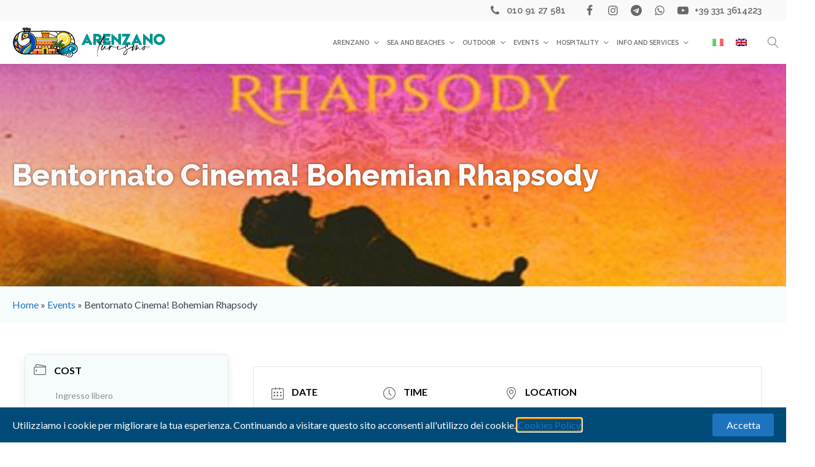

--- FILE ---
content_type: text/html; charset=UTF-8
request_url: https://www.arenzanoturismo.it/en/calendario-eventi/bentornato-cinema-bohemian-rhapsody/
body_size: 144596
content:
<!DOCTYPE html>
<html lang="en-US" prefix="og: https://ogp.me/ns#" >
<head>
<meta charset="UTF-8">
<meta name="viewport" content="width=device-width, initial-scale=1.0">
<!-- WP_HEAD() START -->
<link rel="preload" as="style" href="https://fonts.googleapis.com/css?family=Lato:100,700,regular,|Raleway:200,600,800,regular,|Satisfy:regular,|Raleway:100,200,300,400,500,600,700,800,900|Lato:100,200,300,400,500,600,700,800,900|Satisfy:100,200,300,400,500,600,700,800,900" >
<link rel="stylesheet" href="https://fonts.googleapis.com/css?family=Lato:100,700,regular,|Raleway:200,600,800,regular,|Satisfy:regular,|Raleway:100,200,300,400,500,600,700,800,900|Lato:100,200,300,400,500,600,700,800,900|Satisfy:100,200,300,400,500,600,700,800,900">

<!-- Search Engine Optimization by Rank Math - https://rankmath.com/ -->
<title>Bentornato Cinema! Bohemian Rhapsody - Arenzano Turismo</title>
<meta name="description" content="BENTORNATO CINEMA! BOHEMIAN RHAPSODY"/>
<meta name="robots" content="follow, index, max-snippet:-1, max-video-preview:-1, max-image-preview:large"/>
<link rel="canonical" href="https://www.arenzanoturismo.it/en/calendario-eventi/bentornato-cinema-bohemian-rhapsody/" />
<meta property="og:locale" content="en_US" />
<meta property="og:type" content="article" />
<meta property="og:title" content="Bentornato Cinema! Bohemian Rhapsody - Arenzano Turismo" />
<meta property="og:description" content="BENTORNATO CINEMA! BOHEMIAN RHAPSODY" />
<meta property="og:url" content="https://www.arenzanoturismo.it/en/calendario-eventi/bentornato-cinema-bohemian-rhapsody/" />
<meta property="og:site_name" content="Arenzano Turismo" />
<meta property="og:updated_time" content="2021-06-17T12:47:00+02:00" />
<meta property="og:image" content="https://www.arenzanoturismo.it/wp-content/uploads/2021/06/bohemian-1.png" />
<meta property="og:image:secure_url" content="https://www.arenzanoturismo.it/wp-content/uploads/2021/06/bohemian-1.png" />
<meta property="og:image:width" content="1200" />
<meta property="og:image:height" content="800" />
<meta property="og:image:alt" content="Bentornato Cinema! Bohemian Rhapsody" />
<meta property="og:image:type" content="image/png" />
<meta name="twitter:card" content="summary_large_image" />
<meta name="twitter:title" content="Bentornato Cinema! Bohemian Rhapsody - Arenzano Turismo" />
<meta name="twitter:description" content="BENTORNATO CINEMA! BOHEMIAN RHAPSODY" />
<meta name="twitter:image" content="https://www.arenzanoturismo.it/wp-content/uploads/2021/06/bohemian-1.png" />
<script type="application/ld+json" class="rank-math-schema">{"@context":"https://schema.org","@graph":[{"@type":"BreadcrumbList","@id":"https://www.arenzanoturismo.it/en/calendario-eventi/bentornato-cinema-bohemian-rhapsody/#breadcrumb","itemListElement":[{"@type":"ListItem","position":"1","item":{"@id":"https://www.arenzanoturismo.it","name":"Home"}},{"@type":"ListItem","position":"2","item":{"@id":"https://www.arenzanoturismo.it/en/calendario-eventi/","name":"Events"}},{"@type":"ListItem","position":"3","item":{"@id":"https://www.arenzanoturismo.it/en/calendario-eventi/bentornato-cinema-bohemian-rhapsody/","name":"Bentornato Cinema! Bohemian Rhapsody"}}]}]}</script>
<!-- /Rank Math WordPress SEO plugin -->

<link rel='dns-prefetch' href='//use.fontawesome.com' />
<link rel="alternate" title="oEmbed (JSON)" type="application/json+oembed" href="https://www.arenzanoturismo.it/en/wp-json/oembed/1.0/embed?url=https%3A%2F%2Fwww.arenzanoturismo.it%2Fen%2Fcalendario-eventi%2Fbentornato-cinema-bohemian-rhapsody%2F" />
<link rel="alternate" title="oEmbed (XML)" type="text/xml+oembed" href="https://www.arenzanoturismo.it/en/wp-json/oembed/1.0/embed?url=https%3A%2F%2Fwww.arenzanoturismo.it%2Fen%2Fcalendario-eventi%2Fbentornato-cinema-bohemian-rhapsody%2F&#038;format=xml" />
<style id='wp-img-auto-sizes-contain-inline-css'>
img:is([sizes=auto i],[sizes^="auto," i]){contain-intrinsic-size:3000px 1500px}
/*# sourceURL=wp-img-auto-sizes-contain-inline-css */
</style>
<link rel='stylesheet' id='mec-select2-style-css' href='https://www.arenzanoturismo.it/wp-content/plugins/modern-events-calendar/assets/packages/select2/select2.min.css?ver=7.28.0' media='all' />
<link rel='stylesheet' id='mec-font-icons-css' href='https://www.arenzanoturismo.it/wp-content/plugins/modern-events-calendar/assets/css/iconfonts.css?ver=7.28.0' media='all' />
<link rel='stylesheet' id='mec-frontend-style-css' href='https://www.arenzanoturismo.it/wp-content/plugins/modern-events-calendar/assets/css/frontend.min.css?ver=7.28.0' media='all' />
<link rel='stylesheet' id='mec-tooltip-style-css' href='https://www.arenzanoturismo.it/wp-content/plugins/modern-events-calendar/assets/packages/tooltip/tooltip.css?ver=7.28.0' media='all' />
<link rel='stylesheet' id='mec-tooltip-shadow-style-css' href='https://www.arenzanoturismo.it/wp-content/plugins/modern-events-calendar/assets/packages/tooltip/tooltipster-sideTip-shadow.min.css?ver=7.28.0' media='all' />
<link rel='stylesheet' id='featherlight-css' href='https://www.arenzanoturismo.it/wp-content/plugins/modern-events-calendar/assets/packages/featherlight/featherlight.css?ver=7.28.0' media='all' />
<link rel='stylesheet' id='mec-lity-style-css' href='https://www.arenzanoturismo.it/wp-content/plugins/modern-events-calendar/assets/packages/lity/lity.min.css?ver=7.28.0' media='all' />
<link rel='stylesheet' id='mec-general-calendar-style-css' href='https://www.arenzanoturismo.it/wp-content/plugins/modern-events-calendar/assets/css/mec-general-calendar.css?ver=7.28.0' media='all' />
<link rel='stylesheet' id='wp-block-library-css' href='https://www.arenzanoturismo.it/wp-includes/css/dist/block-library/style.min.css?ver=6.9' media='all' />
<style id='global-styles-inline-css'>
:root{--wp--preset--aspect-ratio--square: 1;--wp--preset--aspect-ratio--4-3: 4/3;--wp--preset--aspect-ratio--3-4: 3/4;--wp--preset--aspect-ratio--3-2: 3/2;--wp--preset--aspect-ratio--2-3: 2/3;--wp--preset--aspect-ratio--16-9: 16/9;--wp--preset--aspect-ratio--9-16: 9/16;--wp--preset--color--black: #000000;--wp--preset--color--cyan-bluish-gray: #abb8c3;--wp--preset--color--white: #ffffff;--wp--preset--color--pale-pink: #f78da7;--wp--preset--color--vivid-red: #cf2e2e;--wp--preset--color--luminous-vivid-orange: #ff6900;--wp--preset--color--luminous-vivid-amber: #fcb900;--wp--preset--color--light-green-cyan: #7bdcb5;--wp--preset--color--vivid-green-cyan: #00d084;--wp--preset--color--pale-cyan-blue: #8ed1fc;--wp--preset--color--vivid-cyan-blue: #0693e3;--wp--preset--color--vivid-purple: #9b51e0;--wp--preset--gradient--vivid-cyan-blue-to-vivid-purple: linear-gradient(135deg,rgb(6,147,227) 0%,rgb(155,81,224) 100%);--wp--preset--gradient--light-green-cyan-to-vivid-green-cyan: linear-gradient(135deg,rgb(122,220,180) 0%,rgb(0,208,130) 100%);--wp--preset--gradient--luminous-vivid-amber-to-luminous-vivid-orange: linear-gradient(135deg,rgb(252,185,0) 0%,rgb(255,105,0) 100%);--wp--preset--gradient--luminous-vivid-orange-to-vivid-red: linear-gradient(135deg,rgb(255,105,0) 0%,rgb(207,46,46) 100%);--wp--preset--gradient--very-light-gray-to-cyan-bluish-gray: linear-gradient(135deg,rgb(238,238,238) 0%,rgb(169,184,195) 100%);--wp--preset--gradient--cool-to-warm-spectrum: linear-gradient(135deg,rgb(74,234,220) 0%,rgb(151,120,209) 20%,rgb(207,42,186) 40%,rgb(238,44,130) 60%,rgb(251,105,98) 80%,rgb(254,248,76) 100%);--wp--preset--gradient--blush-light-purple: linear-gradient(135deg,rgb(255,206,236) 0%,rgb(152,150,240) 100%);--wp--preset--gradient--blush-bordeaux: linear-gradient(135deg,rgb(254,205,165) 0%,rgb(254,45,45) 50%,rgb(107,0,62) 100%);--wp--preset--gradient--luminous-dusk: linear-gradient(135deg,rgb(255,203,112) 0%,rgb(199,81,192) 50%,rgb(65,88,208) 100%);--wp--preset--gradient--pale-ocean: linear-gradient(135deg,rgb(255,245,203) 0%,rgb(182,227,212) 50%,rgb(51,167,181) 100%);--wp--preset--gradient--electric-grass: linear-gradient(135deg,rgb(202,248,128) 0%,rgb(113,206,126) 100%);--wp--preset--gradient--midnight: linear-gradient(135deg,rgb(2,3,129) 0%,rgb(40,116,252) 100%);--wp--preset--font-size--small: 13px;--wp--preset--font-size--medium: 20px;--wp--preset--font-size--large: 36px;--wp--preset--font-size--x-large: 42px;--wp--preset--spacing--20: 0.44rem;--wp--preset--spacing--30: 0.67rem;--wp--preset--spacing--40: 1rem;--wp--preset--spacing--50: 1.5rem;--wp--preset--spacing--60: 2.25rem;--wp--preset--spacing--70: 3.38rem;--wp--preset--spacing--80: 5.06rem;--wp--preset--shadow--natural: 6px 6px 9px rgba(0, 0, 0, 0.2);--wp--preset--shadow--deep: 12px 12px 50px rgba(0, 0, 0, 0.4);--wp--preset--shadow--sharp: 6px 6px 0px rgba(0, 0, 0, 0.2);--wp--preset--shadow--outlined: 6px 6px 0px -3px rgb(255, 255, 255), 6px 6px rgb(0, 0, 0);--wp--preset--shadow--crisp: 6px 6px 0px rgb(0, 0, 0);}:where(.is-layout-flex){gap: 0.5em;}:where(.is-layout-grid){gap: 0.5em;}body .is-layout-flex{display: flex;}.is-layout-flex{flex-wrap: wrap;align-items: center;}.is-layout-flex > :is(*, div){margin: 0;}body .is-layout-grid{display: grid;}.is-layout-grid > :is(*, div){margin: 0;}:where(.wp-block-columns.is-layout-flex){gap: 2em;}:where(.wp-block-columns.is-layout-grid){gap: 2em;}:where(.wp-block-post-template.is-layout-flex){gap: 1.25em;}:where(.wp-block-post-template.is-layout-grid){gap: 1.25em;}.has-black-color{color: var(--wp--preset--color--black) !important;}.has-cyan-bluish-gray-color{color: var(--wp--preset--color--cyan-bluish-gray) !important;}.has-white-color{color: var(--wp--preset--color--white) !important;}.has-pale-pink-color{color: var(--wp--preset--color--pale-pink) !important;}.has-vivid-red-color{color: var(--wp--preset--color--vivid-red) !important;}.has-luminous-vivid-orange-color{color: var(--wp--preset--color--luminous-vivid-orange) !important;}.has-luminous-vivid-amber-color{color: var(--wp--preset--color--luminous-vivid-amber) !important;}.has-light-green-cyan-color{color: var(--wp--preset--color--light-green-cyan) !important;}.has-vivid-green-cyan-color{color: var(--wp--preset--color--vivid-green-cyan) !important;}.has-pale-cyan-blue-color{color: var(--wp--preset--color--pale-cyan-blue) !important;}.has-vivid-cyan-blue-color{color: var(--wp--preset--color--vivid-cyan-blue) !important;}.has-vivid-purple-color{color: var(--wp--preset--color--vivid-purple) !important;}.has-black-background-color{background-color: var(--wp--preset--color--black) !important;}.has-cyan-bluish-gray-background-color{background-color: var(--wp--preset--color--cyan-bluish-gray) !important;}.has-white-background-color{background-color: var(--wp--preset--color--white) !important;}.has-pale-pink-background-color{background-color: var(--wp--preset--color--pale-pink) !important;}.has-vivid-red-background-color{background-color: var(--wp--preset--color--vivid-red) !important;}.has-luminous-vivid-orange-background-color{background-color: var(--wp--preset--color--luminous-vivid-orange) !important;}.has-luminous-vivid-amber-background-color{background-color: var(--wp--preset--color--luminous-vivid-amber) !important;}.has-light-green-cyan-background-color{background-color: var(--wp--preset--color--light-green-cyan) !important;}.has-vivid-green-cyan-background-color{background-color: var(--wp--preset--color--vivid-green-cyan) !important;}.has-pale-cyan-blue-background-color{background-color: var(--wp--preset--color--pale-cyan-blue) !important;}.has-vivid-cyan-blue-background-color{background-color: var(--wp--preset--color--vivid-cyan-blue) !important;}.has-vivid-purple-background-color{background-color: var(--wp--preset--color--vivid-purple) !important;}.has-black-border-color{border-color: var(--wp--preset--color--black) !important;}.has-cyan-bluish-gray-border-color{border-color: var(--wp--preset--color--cyan-bluish-gray) !important;}.has-white-border-color{border-color: var(--wp--preset--color--white) !important;}.has-pale-pink-border-color{border-color: var(--wp--preset--color--pale-pink) !important;}.has-vivid-red-border-color{border-color: var(--wp--preset--color--vivid-red) !important;}.has-luminous-vivid-orange-border-color{border-color: var(--wp--preset--color--luminous-vivid-orange) !important;}.has-luminous-vivid-amber-border-color{border-color: var(--wp--preset--color--luminous-vivid-amber) !important;}.has-light-green-cyan-border-color{border-color: var(--wp--preset--color--light-green-cyan) !important;}.has-vivid-green-cyan-border-color{border-color: var(--wp--preset--color--vivid-green-cyan) !important;}.has-pale-cyan-blue-border-color{border-color: var(--wp--preset--color--pale-cyan-blue) !important;}.has-vivid-cyan-blue-border-color{border-color: var(--wp--preset--color--vivid-cyan-blue) !important;}.has-vivid-purple-border-color{border-color: var(--wp--preset--color--vivid-purple) !important;}.has-vivid-cyan-blue-to-vivid-purple-gradient-background{background: var(--wp--preset--gradient--vivid-cyan-blue-to-vivid-purple) !important;}.has-light-green-cyan-to-vivid-green-cyan-gradient-background{background: var(--wp--preset--gradient--light-green-cyan-to-vivid-green-cyan) !important;}.has-luminous-vivid-amber-to-luminous-vivid-orange-gradient-background{background: var(--wp--preset--gradient--luminous-vivid-amber-to-luminous-vivid-orange) !important;}.has-luminous-vivid-orange-to-vivid-red-gradient-background{background: var(--wp--preset--gradient--luminous-vivid-orange-to-vivid-red) !important;}.has-very-light-gray-to-cyan-bluish-gray-gradient-background{background: var(--wp--preset--gradient--very-light-gray-to-cyan-bluish-gray) !important;}.has-cool-to-warm-spectrum-gradient-background{background: var(--wp--preset--gradient--cool-to-warm-spectrum) !important;}.has-blush-light-purple-gradient-background{background: var(--wp--preset--gradient--blush-light-purple) !important;}.has-blush-bordeaux-gradient-background{background: var(--wp--preset--gradient--blush-bordeaux) !important;}.has-luminous-dusk-gradient-background{background: var(--wp--preset--gradient--luminous-dusk) !important;}.has-pale-ocean-gradient-background{background: var(--wp--preset--gradient--pale-ocean) !important;}.has-electric-grass-gradient-background{background: var(--wp--preset--gradient--electric-grass) !important;}.has-midnight-gradient-background{background: var(--wp--preset--gradient--midnight) !important;}.has-small-font-size{font-size: var(--wp--preset--font-size--small) !important;}.has-medium-font-size{font-size: var(--wp--preset--font-size--medium) !important;}.has-large-font-size{font-size: var(--wp--preset--font-size--large) !important;}.has-x-large-font-size{font-size: var(--wp--preset--font-size--x-large) !important;}
/*# sourceURL=global-styles-inline-css */
</style>

<style id='classic-theme-styles-inline-css'>
/*! This file is auto-generated */
.wp-block-button__link{color:#fff;background-color:#32373c;border-radius:9999px;box-shadow:none;text-decoration:none;padding:calc(.667em + 2px) calc(1.333em + 2px);font-size:1.125em}.wp-block-file__button{background:#32373c;color:#fff;text-decoration:none}
/*# sourceURL=/wp-includes/css/classic-themes.min.css */
</style>
<link rel='stylesheet' id='oxygen-css' href='https://www.arenzanoturismo.it/wp-content/plugins/oxygen/component-framework/oxygen.css?ver=4.9.1' media='all' />
<style id='wpgb-head-inline-css'>
.wp-grid-builder:not(.wpgb-template),.wpgb-facet{opacity:0.01}.wpgb-facet fieldset{margin:0;padding:0;border:none;outline:none;box-shadow:none}.wpgb-facet fieldset:last-child{margin-bottom:40px;}.wpgb-facet fieldset legend.wpgb-sr-only{height:1px;width:1px}
/*# sourceURL=wpgb-head-inline-css */
</style>
<link rel='stylesheet' id='wpml-legacy-horizontal-list-0-css' href='https://www.arenzanoturismo.it/wp-content/plugins/sitepress-multilingual-cms/templates/language-switchers/legacy-list-horizontal/style.min.css?ver=1' media='all' />
<link rel='stylesheet' id='wpml-menu-item-0-css' href='https://www.arenzanoturismo.it/wp-content/plugins/sitepress-multilingual-cms/templates/language-switchers/menu-item/style.min.css?ver=1' media='all' />
<link rel='stylesheet' id='mc4wp-form-basic-css' href='https://www.arenzanoturismo.it/wp-content/plugins/mailchimp-for-wp/assets/css/form-basic.css?ver=4.10.9' media='all' />
<link rel='stylesheet' id='splide-css' href='https://www.arenzanoturismo.it/wp-content/plugins/oxy-ninja/public/css/splide.min.css?ver=4.0.14' media='all' />
<link rel='stylesheet' id='oxy_toolbox_essentials_style-css' href='https://www.arenzanoturismo.it/wp-content/plugins/oxy-toolbox/modules/essentials/css/style.css?ver=1.6.2' media='all' />
<script id="wpml-cookie-js-extra">
var wpml_cookies = {"wp-wpml_current_language":{"value":"en","expires":1,"path":"/"}};
var wpml_cookies = {"wp-wpml_current_language":{"value":"en","expires":1,"path":"/"}};
//# sourceURL=wpml-cookie-js-extra
</script>
<script src="https://www.arenzanoturismo.it/wp-content/plugins/sitepress-multilingual-cms/res/js/cookies/language-cookie.js?ver=486900" id="wpml-cookie-js" defer data-wp-strategy="defer"></script>
<script src="https://www.arenzanoturismo.it/wp-includes/js/jquery/jquery.min.js?ver=3.7.1" id="jquery-core-js"></script>
<script src="//use.fontawesome.com/releases/v5.3.1/js/all.js" id="script-5ff3452dd6d4b-js"></script>
<script src="https://www.arenzanoturismo.it/wp-content/plugins/oxy-ninja/public/js/splide/splide.min.js?ver=4.0.14" id="splide-js"></script>
<script src="https://www.arenzanoturismo.it/wp-content/plugins/oxy-ninja/public/js/splide/splide-extension-auto-scroll.min.js?ver=0.5.2" id="splide-autoscroll-js"></script>
<link rel="https://api.w.org/" href="https://www.arenzanoturismo.it/en/wp-json/" /><link rel="alternate" title="JSON" type="application/json" href="https://www.arenzanoturismo.it/en/wp-json/wp/v2/mec-events/3649" /><link rel="EditURI" type="application/rsd+xml" title="RSD" href="https://www.arenzanoturismo.it/xmlrpc.php?rsd" />
<link rel='shortlink' href='https://www.arenzanoturismo.it/en/?p=3649' />
<meta name="generator" content="WPML ver:4.8.6 stt:1,27;" />
<link rel="alternate" hreflang="it" href="https://www.arenzanoturismo.it/calendario-eventi/bentornato-cinema-bohemian-rhapsody/" />
<link rel="alternate" hreflang="en" href="https://www.arenzanoturismo.it/en/calendario-eventi/bentornato-cinema-bohemian-rhapsody/" />
<link rel="alternate" hreflang="x-default" href="https://www.arenzanoturismo.it/calendario-eventi/bentornato-cinema-bohemian-rhapsody/" />
<!-- Global site tag (gtag.js) - Google Analytics -->
<script async src="https://www.googletagmanager.com/gtag/js?id=UA-183939239-1"></script>
<script>
  window.dataLayer = window.dataLayer || [];
  function gtag(){dataLayer.push(arguments);}
  gtag('js', new Date());

  gtag('config', 'UA-183939239-1');
</script><noscript><style>.wp-grid-builder .wpgb-card.wpgb-card-hidden .wpgb-card-wrapper{opacity:1!important;visibility:visible!important;transform:none!important}.wpgb-facet {opacity:1!important;pointer-events:auto!important}.wpgb-facet *:not(.wpgb-pagination-facet){display:none}</style></noscript><style>.recentcomments a{display:inline !important;padding:0 !important;margin:0 !important;}</style><link rel="icon" href="https://www.arenzanoturismo.it/wp-content/uploads/2025/12/cropped-cropped-favicon-32x32.jpg" sizes="32x32" />
<link rel="icon" href="https://www.arenzanoturismo.it/wp-content/uploads/2025/12/cropped-cropped-favicon-192x192.jpg" sizes="192x192" />
<link rel="apple-touch-icon" href="https://www.arenzanoturismo.it/wp-content/uploads/2025/12/cropped-cropped-favicon-180x180.jpg" />
<meta name="msapplication-TileImage" content="https://www.arenzanoturismo.it/wp-content/uploads/2025/12/cropped-cropped-favicon-270x270.jpg" />
<link rel='stylesheet' id='oxygen-styles-css' href='//www.arenzanoturismo.it/en/calendario-eventi/bentornato-cinema-bohemian-rhapsody/?xlink=css&#038;ver=6.9' media='all' />
<style>:root,::before,::after{--mec-color-skin: #007cba;--mec-color-skin-rgba-1: rgba(0,124,186,.25);--mec-color-skin-rgba-2: rgba(0,124,186,.5);--mec-color-skin-rgba-3: rgba(0,124,186,.75);--mec-color-skin-rgba-4: rgba(0,124,186,.11);--mec-primary-border-radius: ;--mec-secondary-border-radius: ;--mec-container-normal-width: 1196px;--mec-container-large-width: 1690px;--mec-fes-main-color: #40d9f1;--mec-fes-main-color-rgba-1: rgba(64, 217, 241, 0.12);--mec-fes-main-color-rgba-2: rgba(64, 217, 241, 0.23);--mec-fes-main-color-rgba-3: rgba(64, 217, 241, 0.03);--mec-fes-main-color-rgba-4: rgba(64, 217, 241, 0.3);--mec-fes-main-color-rgba-5: rgb(64 217 241 / 7%);--mec-fes-main-color-rgba-6: rgba(64, 217, 241, 0.2);</style><!-- END OF WP_HEAD() -->
<link rel='stylesheet' id='oxygen-aos-css' href='https://www.arenzanoturismo.it/wp-content/plugins/oxygen/component-framework/vendor/aos/aos.css?ver=6.9' media='all' />
</head>
<body class="wp-singular mec-events-template-default single single-mec-events postid-3649 wp-theme-oxygen-is-not-a-theme  wp-embed-responsive mec-theme-oxygen-is-not-a-theme oxygen-body" >




						<header id="_header-1-5" class="oxy-header-wrapper oxy-sticky-header oxy-overlay-header oxy-header c-shadow c-header" ><div id="_header_row-2-5" class="oxygen-hide-in-sticky oxy-header-row " ><div class="oxy-header-container"><div id="_header_left-3-5" class="oxy-header-left" ></div><div id="_header_center-11-5" class="oxy-header-center" ></div><div id="_header_right-12-5" class="oxy-header-right" ><a id="link-8-5" class="ct-link c-transition c-link-m" href="tel:+390109127581" target="_self"   aria-label="telefono"><div id="fancy_icon-252-5" class="ct-fancy-icon" ><svg id="svg-fancy_icon-252-5"><use xlink:href="#FontAwesomeicon-phone"></use></svg></div><div id="text_block-10-5" class="ct-text-block" >010 91 27 581</div></a><div id="div_block-13-5" class="ct-div-block c-inline" ><a id="link-14-5" class="ct-link" href="https://www.facebook.com/ArenzanoTurismo" target="_blank"   aria-label="facebook"><div id="fancy_icon-15-5" class="ct-fancy-icon c-social-icon c-transition" ><svg id="svg-fancy_icon-15-5"><use xlink:href="#FontAwesomeicon-facebook"></use></svg></div></a><a id="link-16-5" class="ct-link" href="https://www.instagram.com/arenzano_turismo/" target="_blank"   aria-label="instagram"><div id="fancy_icon-17-5" class="ct-fancy-icon c-social-icon c-transition" ><svg id="svg-fancy_icon-17-5"><use xlink:href="#FontAwesomeicon-instagram"></use></svg></div></a><a id="link-18-5" class="ct-link" href="https://t.me/arenzano_turismo" target="_blank"   aria-label="telegram"><div id="fancy_icon-19-5" class="ct-fancy-icon c-social-icon c-transition" ><svg id="svg-fancy_icon-19-5"><use xlink:href="#FontAwesomeicon-telegram"></use></svg></div></a><a id="link-20-5" class="ct-link" href="https://wa.me/+393313614223" target="_blank" rel="+393313614223"  aria-label="whatsapp"><div id="fancy_icon-21-5" class="ct-fancy-icon c-social-icon c-transition" ><svg id="svg-fancy_icon-21-5"><use xlink:href="#FontAwesomeicon-whatsapp"></use></svg></div></a><a id="link-248-5" class="ct-link" href="https://www.youtube.com/@arenzanoturismo" target="_blank"   aria-label="youtube"><div id="fancy_icon-249-5" class="ct-fancy-icon c-social-icon c-transition" ><svg id="svg-fancy_icon-249-5"><use xlink:href="#FontAwesomeicon-youtube-play"></use></svg></div></a></div><a id="link-245-5" class="ct-link c-transition c-link-m" href="https://wa.me/+393313614223" target="_blank"  ><div id="text_block-247-5" class="ct-text-block" >+39 331 3614223</div></a></div></div></div><div id="_header_row-22-5" class="oxy-header-row " ><div class="oxy-header-container"><div id="_header_left-23-5" class="oxy-header-left" ><a id="link-179-5" class="ct-link" href="https://www.arenzanoturismo.it/en"    aria-label="logo arenzano turismo"><img  id="image-180-5" alt="logo arenzano turismo" src="https://www.arenzanoturismo.it/wp-content/uploads/2020/12/logo_arenzano_orizzontale.svg" class="ct-image c-logo"/><img  id="image-181-5" alt="Logo Arenzano Turismo mobile" src="https://www.arenzanoturismo.it/wp-content/uploads/2020/12/logo_arenzano_mobile.svg" class="ct-image c-logo" srcset="https://www.arenzanoturismo.it/wp-content/uploads//2020/12/logo_arenzano_mobile.svg 150w, https://www.arenzanoturismo.it/wp-content/uploads//2020/12/logo_arenzano_mobile.svg 300w" sizes="(max-width: 300px) 100vw, 300px" /></a></div><div id="_header_center-26-5" class="oxy-header-center" ></div><div id="_header_right-27-5" class="oxy-header-right" ><div id="div_block-154-5" class="ct-div-block" >
		<div id="main-menu" class="oxy-pro-menu c-margin-right-s " ><div class="oxy-pro-menu-mobile-open-icon  oxy-pro-menu-off-canvas-trigger oxy-pro-menu-off-canvas-left" data-off-canvas-alignment="left"><svg id="main-menu-open-icon"><use xlink:href="#Lineariconsicon-menu"></use></svg></div>

                
        <div class="oxy-pro-menu-container  oxy-pro-menu-dropdown-links-visible-on-mobile oxy-pro-menu-dropdown-links-toggle oxy-pro-menu-show-dropdown" data-aos-duration="400" 

             data-oxy-pro-menu-dropdown-animation="fade"
             data-oxy-pro-menu-dropdown-animation-duration="0.5"
             data-entire-parent-toggles-dropdown="true"

                          data-oxy-pro-menu-off-canvas-animation="fade-right"
             
                          data-oxy-pro-menu-dropdown-animation-duration="0.4"
             
                          data-oxy-pro-menu-dropdown-links-on-mobile="toggle">
             
            <div class="menu-en-main-menu-container"><ul id="menu-en-main-menu" class="oxy-pro-menu-list"><li id="menu-item-1643" class="menu-item menu-item-type-post_type menu-item-object-page menu-item-has-children menu-item-1643"><a href="https://www.arenzanoturismo.it/en/arenzano/">Arenzano</a>
<ul class="sub-menu">
	<li id="menu-item-1715" class="menu-item menu-item-type-post_type menu-item-object-page menu-item-1715"><a href="https://www.arenzanoturismo.it/en/arenzano/storia/">History</a></li>
	<li id="menu-item-1716" class="menu-item menu-item-type-post_type menu-item-object-page menu-item-1716"><a href="https://www.arenzanoturismo.it/en/arenzano/centro-storico/">Historical centre</a></li>
	<li id="menu-item-1717" class="menu-item menu-item-type-post_type menu-item-object-page menu-item-1717"><a href="https://www.arenzanoturismo.it/en/arenzano/parks-and-mansions/">Parks and mansions</a></li>
	<li id="menu-item-1718" class="menu-item menu-item-type-post_type menu-item-object-page menu-item-1718"><a href="https://www.arenzanoturismo.it/en/arenzano/religious-tourism/">Churches</a></li>
	<li id="menu-item-1719" class="menu-item menu-item-type-post_type menu-item-object-page menu-item-1719"><a href="https://www.arenzanoturismo.it/en/arenzano/arenzano-cinema/">Nuovo Cinema Italia of Arenzano</a></li>
	<li id="menu-item-1720" class="menu-item menu-item-type-post_type menu-item-object-page menu-item-1720"><a href="https://www.arenzanoturismo.it/en/arenzano/teatro/">Theater</a></li>
	<li id="menu-item-1721" class="menu-item menu-item-type-post_type menu-item-object-page menu-item-1721"><a href="https://www.arenzanoturismo.it/en/arenzano/civiclibrary/">Civic library "G. Mazzini"</a></li>
	<li id="menu-item-1722" class="menu-item menu-item-type-post_type menu-item-object-page menu-item-1722"><a href="https://www.arenzanoturismo.it/en/arenzano/pineta/">The Pineta</a></li>
</ul>
</li>
<li id="menu-item-1723" class="menu-item menu-item-type-post_type menu-item-object-page menu-item-has-children menu-item-1723"><a href="https://www.arenzanoturismo.it/en/sea-and-beaches/">Sea and beaches</a>
<ul class="sub-menu">
	<li id="menu-item-1724" class="menu-item menu-item-type-post_type menu-item-object-page menu-item-1724"><a href="https://www.arenzanoturismo.it/en/sea-and-beaches/spiagge-libere-e-spiaggia-dei-cani/">Free Beaches</a></li>
	<li id="menu-item-1725" class="menu-item menu-item-type-custom menu-item-object-custom menu-item-1725"><a href="/en/beach-club">Beach Club</a></li>
	<li id="menu-item-1726" class="menu-item menu-item-type-post_type menu-item-object-page menu-item-1726"><a href="https://www.arenzanoturismo.it/en/sea-and-beaches/un-mare-di-esperienze/">A sea of experience</a></li>
	<li id="menu-item-1727" class="menu-item menu-item-type-post_type menu-item-object-page menu-item-1727"><a href="https://www.arenzanoturismo.it/en/sea-and-beaches/port-of-arenzano/">The Port of Arenzano</a></li>
</ul>
</li>
<li id="menu-item-1898" class="menu-item menu-item-type-post_type menu-item-object-page menu-item-has-children menu-item-1898"><a href="https://www.arenzanoturismo.it/en/outdoor/">Outdoor</a>
<ul class="sub-menu">
	<li id="menu-item-1899" class="menu-item menu-item-type-post_type menu-item-object-page menu-item-1899"><a href="https://www.arenzanoturismo.it/en/outdoor/beigua-unesco-global-geopark/">Beigua UNESCO Global Geopark</a></li>
	<li id="menu-item-1728" class="menu-item menu-item-type-custom menu-item-object-custom menu-item-1728"><a href="/en/trekking">Trekking</a></li>
	<li id="menu-item-9843" class="menu-item menu-item-type-post_type menu-item-object-page menu-item-9843"><a href="https://www.arenzanoturismo.it/en/outdoor/the-path-of-the-sea-shrines/">The Path of the Sea Shrines</a></li>
	<li id="menu-item-2150" class="menu-item menu-item-type-post_type menu-item-object-page menu-item-2150"><a href="https://www.arenzanoturismo.it/en/outdoor/climbing/">Climbing</a></li>
	<li id="menu-item-1900" class="menu-item menu-item-type-post_type menu-item-object-page menu-item-1900"><a href="https://www.arenzanoturismo.it/en/outdoor/arenzano-by-bike/">Arenzano by bike</a></li>
	<li id="menu-item-1729" class="menu-item menu-item-type-post_type menu-item-object-page menu-item-1729"><a href="https://www.arenzanoturismo.it/en/outdoor/golf-della-pineta/">Golf della Pineta</a></li>
	<li id="menu-item-1730" class="menu-item menu-item-type-post_type menu-item-object-page menu-item-1730"><a href="https://www.arenzanoturismo.it/en/outdoor/watersports/">Watersports</a></li>
</ul>
</li>
<li id="menu-item-2669" class="menu-item menu-item-type-post_type menu-item-object-page menu-item-has-children menu-item-2669"><a href="https://www.arenzanoturismo.it/en/events/">Events</a>
<ul class="sub-menu">
	<li id="menu-item-2674" class="menu-item menu-item-type-post_type menu-item-object-page menu-item-2674"><a href="https://www.arenzanoturismo.it/en/events/next-events/">Next Events</a></li>
	<li id="menu-item-2564" class="menu-item menu-item-type-post_type menu-item-object-page menu-item-has-children menu-item-2564"><a href="https://www.arenzanoturismo.it/en/events/annual-events/">Annual Events</a>
	<ul class="sub-menu">
		<li id="menu-item-2565" class="menu-item menu-item-type-post_type menu-item-object-page menu-item-2565"><a href="https://www.arenzanoturismo.it/en/events/annual-events/attatrail/">AttaTrail</a></li>
		<li id="menu-item-2575" class="menu-item menu-item-type-post_type menu-item-object-page menu-item-2575"><a href="https://www.arenzanoturismo.it/en/events/annual-events/carnival/">Carnival</a></li>
		<li id="menu-item-2574" class="menu-item menu-item-type-post_type menu-item-object-page menu-item-2574"><a href="https://www.arenzanoturismo.it/en/events/annual-events/confuoco/">Confuoco</a></li>
		<li id="menu-item-2573" class="menu-item menu-item-type-post_type menu-item-object-page menu-item-2573"><a href="https://www.arenzanoturismo.it/en/events/annual-events/patronal-feast-of-saints-nazario-and-celso/">Patronal Feast</a></li>
		<li id="menu-item-2572" class="menu-item menu-item-type-post_type menu-item-object-page menu-item-2572"><a href="https://www.arenzanoturismo.it/en/events/annual-events/terralba-grand-prix/">Terralba Grand Prix</a></li>
		<li id="menu-item-2571" class="menu-item menu-item-type-post_type menu-item-object-page menu-item-2571"><a href="https://www.arenzanoturismo.it/en/events/annual-events/gran-trail-rensen/">Gran Trail Rensen</a></li>
		<li id="menu-item-2570" class="menu-item menu-item-type-post_type menu-item-object-page menu-item-2570"><a href="https://www.arenzanoturismo.it/en/events/annual-events/half-marathon-arenzano/">Half Marathon Arenzano</a></li>
		<li id="menu-item-2569" class="menu-item menu-item-type-post_type menu-item-object-page menu-item-2569"><a href="https://www.arenzanoturismo.it/en/events/annual-events/international-walk-mare-e-monti/">International walk "Mare e Monti"</a></li>
		<li id="menu-item-2568" class="menu-item menu-item-type-post_type menu-item-object-page menu-item-2568"><a href="https://www.arenzanoturismo.it/en/events/annual-events/mezza-carolina-day/">Mezza Carolina Day</a></li>
		<li id="menu-item-2567" class="menu-item menu-item-type-post_type menu-item-object-page menu-item-2567"><a href="https://www.arenzanoturismo.it/en/events/annual-events/lucia-morpurgo-rodocanachi-poetry-festival/">"Lucia Morpurgo Rodocanachi" poetry Festival</a></li>
		<li id="menu-item-2566" class="menu-item menu-item-type-post_type menu-item-object-page menu-item-2566"><a href="https://www.arenzanoturismo.it/en/events/annual-events/annual-solemnity-of-the-infant-jesus-of-prague/">Annual Solemnity of the Infant Jesus of Prague</a></li>
	</ul>
</li>
	<li id="menu-item-2670" class="menu-item menu-item-type-post_type menu-item-object-page current_page_parent menu-item-2670"><a href="https://www.arenzanoturismo.it/en/events/news/">News</a></li>
	<li id="menu-item-2671" class="menu-item menu-item-type-post_type menu-item-object-page menu-item-2671"><a href="https://www.arenzanoturismo.it/en/events/wedding-in-arenzano/">Wedding in Arenzano</a></li>
</ul>
</li>
<li id="menu-item-1901" class="menu-item menu-item-type-post_type menu-item-object-page menu-item-has-children menu-item-1901"><a href="https://www.arenzanoturismo.it/en/hospitality/">Hospitality</a>
<ul class="sub-menu">
	<li id="menu-item-1642" class="menu-item menu-item-type-custom menu-item-object-custom menu-item-1642"><a href="/en/where-to-stay">Accomodations in Arenzano</a></li>
	<li id="menu-item-1903" class="menu-item menu-item-type-post_type menu-item-object-page menu-item-1903"><a href="https://www.arenzanoturismo.it/en/hospitality/holiday-apartments/">Holiday Apartments</a></li>
	<li id="menu-item-1904" class="menu-item menu-item-type-post_type menu-item-object-page menu-item-1904"><a href="https://www.arenzanoturismo.it/en/hospitality/restaurants/">Restaurants</a></li>
	<li id="menu-item-1905" class="menu-item menu-item-type-post_type menu-item-object-page menu-item-1905"><a href="https://www.arenzanoturismo.it/en/hospitality/real-estate/">Real estate agencies</a></li>
</ul>
</li>
<li id="menu-item-1732" class="menu-item menu-item-type-post_type menu-item-object-page menu-item-has-children menu-item-1732"><a href="https://www.arenzanoturismo.it/en/info-and-services/">Info and services</a>
<ul class="sub-menu">
	<li id="menu-item-1733" class="menu-item menu-item-type-post_type menu-item-object-page menu-item-1733"><a href="https://www.arenzanoturismo.it/en/info-and-services/tourist-office/">Tourist office</a></li>
	<li id="menu-item-9724" class="menu-item menu-item-type-post_type menu-item-object-page menu-item-9724"><a href="https://www.arenzanoturismo.it/en/info-and-services/how-to-get-here/">How to get here</a></li>
	<li id="menu-item-1734" class="menu-item menu-item-type-post_type menu-item-object-page menu-item-1734"><a href="https://www.arenzanoturismo.it/en/info-and-services/rent-a-bike/">Rent a Bike</a></li>
	<li id="menu-item-1735" class="menu-item menu-item-type-post_type menu-item-object-page menu-item-1735"><a href="https://www.arenzanoturismo.it/en/info-and-services/useful-numbers/">Useful numbers</a></li>
	<li id="menu-item-1736" class="menu-item menu-item-type-post_type menu-item-object-page menu-item-1736"><a href="https://www.arenzanoturismo.it/en/info-and-services/bus-and-taxi/">Bus and Taxi</a></li>
	<li id="menu-item-2170" class="menu-item menu-item-type-post_type menu-item-object-page menu-item-2170"><a href="https://www.arenzanoturismo.it/en/info-and-services/free-wi-fi/">Free WI-FI</a></li>
	<li id="menu-item-2152" class="menu-item menu-item-type-post_type menu-item-object-page menu-item-2152"><a href="https://www.arenzanoturismo.it/en/info-and-services/cultural-associations/">Cultural Associations</a></li>
	<li id="menu-item-2153" class="menu-item menu-item-type-post_type menu-item-object-page menu-item-2153"><a href="https://www.arenzanoturismo.it/en/info-and-services/sport-associations/">Sport Associations</a></li>
	<li id="menu-item-2177" class="menu-item menu-item-type-post_type menu-item-object-page menu-item-2177"><a href="https://www.arenzanoturismo.it/en/info-and-services/tourist-tax/">Tourist-tax</a></li>
	<li id="menu-item-2721" class="menu-item menu-item-type-post_type menu-item-object-page menu-item-2721"><a href="https://www.arenzanoturismo.it/en/info-and-services/arenzano-and-surroundings/">Arenzano and surroundings</a></li>
</ul>
</li>
</ul></div>
            <div class="oxy-pro-menu-mobile-close-icon"><svg id="svg-main-menu"><use xlink:href="#Lineariconsicon-cross"></use></svg></div>

        </div>

        </div>

		<script type="text/javascript">
			jQuery('#main-menu .oxy-pro-menu-show-dropdown .menu-item-has-children > a', 'body').each(function(){
                jQuery(this).append('<div class="oxy-pro-menu-dropdown-icon-click-area"><svg class="oxy-pro-menu-dropdown-icon"><use xlink:href="#FontAwesomeicon-angle-down"></use></svg></div>');
            });
            jQuery('#main-menu .oxy-pro-menu-show-dropdown .menu-item:not(.menu-item-has-children) > a', 'body').each(function(){
                jQuery(this).append('<div class="oxy-pro-menu-dropdown-icon-click-area"></div>');
            });			</script><nav id="_nav_menu-176-5" class="oxy-nav-menu oxy-nav-menu-dropdowns oxy-nav-menu-dropdown-arrow" ><div class='oxy-menu-toggle'><div class='oxy-nav-menu-hamburger-wrap'><div class='oxy-nav-menu-hamburger'><div class='oxy-nav-menu-hamburger-line'></div><div class='oxy-nav-menu-hamburger-line'></div><div class='oxy-nav-menu-hamburger-line'></div></div></div></div><div class="menu-en-lang-selector-container"><ul id="menu-en-lang-selector" class="oxy-nav-menu-list"><li id="menu-item-wpml-ls-27-it" class="menu-item wpml-ls-slot-27 wpml-ls-item wpml-ls-item-it wpml-ls-menu-item wpml-ls-first-item menu-item-type-wpml_ls_menu_item menu-item-object-wpml_ls_menu_item menu-item-wpml-ls-27-it"><a href="https://www.arenzanoturismo.it/calendario-eventi/bentornato-cinema-bohemian-rhapsody/" title="Switch to Italian" aria-label="Switch to Italian" role="menuitem"><img
            class="wpml-ls-flag"
            src="https://www.arenzanoturismo.it/wp-content/plugins/sitepress-multilingual-cms/res/flags/it.png"
            alt="Italian"
            
            
    /></a></li>
<li id="menu-item-wpml-ls-27-en" class="menu-item wpml-ls-slot-27 wpml-ls-item wpml-ls-item-en wpml-ls-current-language wpml-ls-menu-item wpml-ls-last-item menu-item-type-wpml_ls_menu_item menu-item-object-wpml_ls_menu_item menu-item-wpml-ls-27-en"><a href="https://www.arenzanoturismo.it/en/calendario-eventi/bentornato-cinema-bohemian-rhapsody/" role="menuitem"><img
            class="wpml-ls-flag"
            src="https://www.arenzanoturismo.it/wp-content/plugins/sitepress-multilingual-cms/res/flags/en.png"
            alt="English"
            
            
    /></a></li>
</ul></div></nav>
		<div id="-header-search-32-5" class="oxy-header-search c-transition " ><button aria-label="Open search" class="oxy-header-search_toggle oxy-header-search_toggle-open" data-prevent-scroll="false"><span class="oxy-header-search_toggle-text"></span><svg class="oxy-header-search_open-icon" id="open-header-search-32-5-icon"><use xlink:href="#Lineariconsicon-magnifier"></use></svg></button><form role="search" method="get" class="oxy-header-search_form" action="https://www.arenzanoturismo.it/en/">
                    <div class="oxy-header-container">
                    <label>
                        <span class="screen-reader-text">Search for:</span>
                        <input  type="search" class="oxy-header-search_search-field" placeholder="Cerca..." value="" name="s" title="Search for:" />
                    </label><button aria-label="Close search" type=button class="oxy-header-search_toggle"><svg class="oxy-header-search_close-icon" id="close-header-search-32-5-icon"><use xlink:href="#Lineariconsicon-cross"></use></svg></button><input type="submit" class="search-submit" value="Search" /></div></form></div>

		</div><div id="div_block-164-5" class="ct-div-block" >
		<div id="-header-search-167-5" class="oxy-header-search c-transition " ><button aria-label="Open search" class="oxy-header-search_toggle oxy-header-search_toggle-open" data-prevent-scroll="false"><span class="oxy-header-search_toggle-text"></span><svg class="oxy-header-search_open-icon" id="open-header-search-167-5-icon"><use xlink:href="#Lineariconsicon-magnifier"></use></svg></button><form role="search" method="get" class="oxy-header-search_form" action="https://www.arenzanoturismo.it/en/">
                    <div class="oxy-header-container">
                    <label>
                        <span class="screen-reader-text">Search for:</span>
                        <input  type="search" class="oxy-header-search_search-field" placeholder="Cerca..." value="" name="s" title="Search for:" />
                    </label><button aria-label="Close search" type=button class="oxy-header-search_toggle"><svg class="oxy-header-search_close-icon" id="close-header-search-167-5-icon"><use xlink:href="#Lineariconsicon-cross"></use></svg></button><input type="submit" class="search-submit" value="Search" /></div></form></div>

		
		<div id="-burger-trigger-168-5" class="oxy-burger-trigger " ><button aria-label="Open menu" data-touch="click"  class="hamburger hamburger--emphatic " type="button"><span class="hamburger-box"><span class="hamburger-inner"></span></span></button></div>

		</div></div></div></div></header>
				<script type="text/javascript">
			jQuery(document).ready(function() {
				var selector = "#_header-1-5",
					scrollval = parseInt("300");
				if (!scrollval || scrollval < 1) {
										if (jQuery(window).width() >= 992){
											jQuery("body").css("margin-top", jQuery(selector).outerHeight());
						jQuery(selector).addClass("oxy-sticky-header-active");
										}
									}
				else {
					var scrollTopOld = 0;
					jQuery(window).scroll(function() {
						if (!jQuery('body').hasClass('oxy-nav-menu-prevent-overflow')) {
							if (jQuery(this).scrollTop() > scrollval 
																) {
								if (
																		jQuery(window).width() >= 992 && 
																		!jQuery(selector).hasClass("oxy-sticky-header-active")) {
									if (jQuery(selector).css('position')!='absolute') {
										jQuery("body").css("margin-top", jQuery(selector).outerHeight());
									}
									jQuery(selector)
										.addClass("oxy-sticky-header-active")
																			.addClass("oxy-sticky-header-fade-in");
																	}
							}
							else {
								jQuery(selector)
									.removeClass("oxy-sticky-header-fade-in")
									.removeClass("oxy-sticky-header-active");
								if (jQuery(selector).css('position')!='absolute') {
									jQuery("body").css("margin-top", "");
								}
							}
							scrollTopOld = jQuery(this).scrollTop();
						}
					})
				}
			});
		</script>
		<div id="-off-canvas-170-5" class="oxy-off-canvas " ><div class="oxy-offcanvas_backdrop"></div><div id="-off-canvas-170-5-inner" class="offcanvas-inner oxy-inner-content" role="dialog" aria-label="offcanvas content" tabindex="0" data-start="false" data-click-outside="true" data-trigger-selector=".oxy-burger-trigger" data-esc="true" data-focus-selector=".offcanvas-inner" data-reset="400" data-hashclose="true" data-burger-sync="false" data-overflow="true" data-auto-aria="true" data-focus-trap="true" ><div id="div_block-178-5" class="ct-div-block" >
		<div id="slide_menu" class="oxy-slide-menu " ><nav class="oxy-slide-menu_inner"  data-currentopen="disable" data-duration="300" data-collapse="disable" data-start="open" data-icon="Lineariconsicon-chevron-down" data-trigger-selector=".oxy-burger-trigger">  <ul id="menu-en-main-menu-1" class="oxy-slide-menu_list"><li class="menu-item menu-item-type-post_type menu-item-object-page menu-item-has-children menu-item-1643"><a href="https://www.arenzanoturismo.it/en/arenzano/">Arenzano</a>
<ul class="sub-menu">
	<li class="menu-item menu-item-type-post_type menu-item-object-page menu-item-1715"><a href="https://www.arenzanoturismo.it/en/arenzano/storia/">History</a></li>
	<li class="menu-item menu-item-type-post_type menu-item-object-page menu-item-1716"><a href="https://www.arenzanoturismo.it/en/arenzano/centro-storico/">Historical centre</a></li>
	<li class="menu-item menu-item-type-post_type menu-item-object-page menu-item-1717"><a href="https://www.arenzanoturismo.it/en/arenzano/parks-and-mansions/">Parks and mansions</a></li>
	<li class="menu-item menu-item-type-post_type menu-item-object-page menu-item-1718"><a href="https://www.arenzanoturismo.it/en/arenzano/religious-tourism/">Churches</a></li>
	<li class="menu-item menu-item-type-post_type menu-item-object-page menu-item-1719"><a href="https://www.arenzanoturismo.it/en/arenzano/arenzano-cinema/">Nuovo Cinema Italia of Arenzano</a></li>
	<li class="menu-item menu-item-type-post_type menu-item-object-page menu-item-1720"><a href="https://www.arenzanoturismo.it/en/arenzano/teatro/">Theater</a></li>
	<li class="menu-item menu-item-type-post_type menu-item-object-page menu-item-1721"><a href="https://www.arenzanoturismo.it/en/arenzano/civiclibrary/">Civic library "G. Mazzini"</a></li>
	<li class="menu-item menu-item-type-post_type menu-item-object-page menu-item-1722"><a href="https://www.arenzanoturismo.it/en/arenzano/pineta/">The Pineta</a></li>
</ul>
</li>
<li class="menu-item menu-item-type-post_type menu-item-object-page menu-item-has-children menu-item-1723"><a href="https://www.arenzanoturismo.it/en/sea-and-beaches/">Sea and beaches</a>
<ul class="sub-menu">
	<li class="menu-item menu-item-type-post_type menu-item-object-page menu-item-1724"><a href="https://www.arenzanoturismo.it/en/sea-and-beaches/spiagge-libere-e-spiaggia-dei-cani/">Free Beaches</a></li>
	<li class="menu-item menu-item-type-custom menu-item-object-custom menu-item-1725"><a href="/en/beach-club">Beach Club</a></li>
	<li class="menu-item menu-item-type-post_type menu-item-object-page menu-item-1726"><a href="https://www.arenzanoturismo.it/en/sea-and-beaches/un-mare-di-esperienze/">A sea of experience</a></li>
	<li class="menu-item menu-item-type-post_type menu-item-object-page menu-item-1727"><a href="https://www.arenzanoturismo.it/en/sea-and-beaches/port-of-arenzano/">The Port of Arenzano</a></li>
</ul>
</li>
<li class="menu-item menu-item-type-post_type menu-item-object-page menu-item-has-children menu-item-1898"><a href="https://www.arenzanoturismo.it/en/outdoor/">Outdoor</a>
<ul class="sub-menu">
	<li class="menu-item menu-item-type-post_type menu-item-object-page menu-item-1899"><a href="https://www.arenzanoturismo.it/en/outdoor/beigua-unesco-global-geopark/">Beigua UNESCO Global Geopark</a></li>
	<li class="menu-item menu-item-type-custom menu-item-object-custom menu-item-1728"><a href="/en/trekking">Trekking</a></li>
	<li class="menu-item menu-item-type-post_type menu-item-object-page menu-item-9843"><a href="https://www.arenzanoturismo.it/en/outdoor/the-path-of-the-sea-shrines/">The Path of the Sea Shrines</a></li>
	<li class="menu-item menu-item-type-post_type menu-item-object-page menu-item-2150"><a href="https://www.arenzanoturismo.it/en/outdoor/climbing/">Climbing</a></li>
	<li class="menu-item menu-item-type-post_type menu-item-object-page menu-item-1900"><a href="https://www.arenzanoturismo.it/en/outdoor/arenzano-by-bike/">Arenzano by bike</a></li>
	<li class="menu-item menu-item-type-post_type menu-item-object-page menu-item-1729"><a href="https://www.arenzanoturismo.it/en/outdoor/golf-della-pineta/">Golf della Pineta</a></li>
	<li class="menu-item menu-item-type-post_type menu-item-object-page menu-item-1730"><a href="https://www.arenzanoturismo.it/en/outdoor/watersports/">Watersports</a></li>
</ul>
</li>
<li class="menu-item menu-item-type-post_type menu-item-object-page menu-item-has-children menu-item-2669"><a href="https://www.arenzanoturismo.it/en/events/">Events</a>
<ul class="sub-menu">
	<li class="menu-item menu-item-type-post_type menu-item-object-page menu-item-2674"><a href="https://www.arenzanoturismo.it/en/events/next-events/">Next Events</a></li>
	<li class="menu-item menu-item-type-post_type menu-item-object-page menu-item-has-children menu-item-2564"><a href="https://www.arenzanoturismo.it/en/events/annual-events/">Annual Events</a>
	<ul class="sub-menu">
		<li class="menu-item menu-item-type-post_type menu-item-object-page menu-item-2565"><a href="https://www.arenzanoturismo.it/en/events/annual-events/attatrail/">AttaTrail</a></li>
		<li class="menu-item menu-item-type-post_type menu-item-object-page menu-item-2575"><a href="https://www.arenzanoturismo.it/en/events/annual-events/carnival/">Carnival</a></li>
		<li class="menu-item menu-item-type-post_type menu-item-object-page menu-item-2574"><a href="https://www.arenzanoturismo.it/en/events/annual-events/confuoco/">Confuoco</a></li>
		<li class="menu-item menu-item-type-post_type menu-item-object-page menu-item-2573"><a href="https://www.arenzanoturismo.it/en/events/annual-events/patronal-feast-of-saints-nazario-and-celso/">Patronal Feast</a></li>
		<li class="menu-item menu-item-type-post_type menu-item-object-page menu-item-2572"><a href="https://www.arenzanoturismo.it/en/events/annual-events/terralba-grand-prix/">Terralba Grand Prix</a></li>
		<li class="menu-item menu-item-type-post_type menu-item-object-page menu-item-2571"><a href="https://www.arenzanoturismo.it/en/events/annual-events/gran-trail-rensen/">Gran Trail Rensen</a></li>
		<li class="menu-item menu-item-type-post_type menu-item-object-page menu-item-2570"><a href="https://www.arenzanoturismo.it/en/events/annual-events/half-marathon-arenzano/">Half Marathon Arenzano</a></li>
		<li class="menu-item menu-item-type-post_type menu-item-object-page menu-item-2569"><a href="https://www.arenzanoturismo.it/en/events/annual-events/international-walk-mare-e-monti/">International walk "Mare e Monti"</a></li>
		<li class="menu-item menu-item-type-post_type menu-item-object-page menu-item-2568"><a href="https://www.arenzanoturismo.it/en/events/annual-events/mezza-carolina-day/">Mezza Carolina Day</a></li>
		<li class="menu-item menu-item-type-post_type menu-item-object-page menu-item-2567"><a href="https://www.arenzanoturismo.it/en/events/annual-events/lucia-morpurgo-rodocanachi-poetry-festival/">"Lucia Morpurgo Rodocanachi" poetry Festival</a></li>
		<li class="menu-item menu-item-type-post_type menu-item-object-page menu-item-2566"><a href="https://www.arenzanoturismo.it/en/events/annual-events/annual-solemnity-of-the-infant-jesus-of-prague/">Annual Solemnity of the Infant Jesus of Prague</a></li>
	</ul>
</li>
	<li class="menu-item menu-item-type-post_type menu-item-object-page current_page_parent menu-item-2670"><a href="https://www.arenzanoturismo.it/en/events/news/">News</a></li>
	<li class="menu-item menu-item-type-post_type menu-item-object-page menu-item-2671"><a href="https://www.arenzanoturismo.it/en/events/wedding-in-arenzano/">Wedding in Arenzano</a></li>
</ul>
</li>
<li class="menu-item menu-item-type-post_type menu-item-object-page menu-item-has-children menu-item-1901"><a href="https://www.arenzanoturismo.it/en/hospitality/">Hospitality</a>
<ul class="sub-menu">
	<li class="menu-item menu-item-type-custom menu-item-object-custom menu-item-1642"><a href="/en/where-to-stay">Accomodations in Arenzano</a></li>
	<li class="menu-item menu-item-type-post_type menu-item-object-page menu-item-1903"><a href="https://www.arenzanoturismo.it/en/hospitality/holiday-apartments/">Holiday Apartments</a></li>
	<li class="menu-item menu-item-type-post_type menu-item-object-page menu-item-1904"><a href="https://www.arenzanoturismo.it/en/hospitality/restaurants/">Restaurants</a></li>
	<li class="menu-item menu-item-type-post_type menu-item-object-page menu-item-1905"><a href="https://www.arenzanoturismo.it/en/hospitality/real-estate/">Real estate agencies</a></li>
</ul>
</li>
<li class="menu-item menu-item-type-post_type menu-item-object-page menu-item-has-children menu-item-1732"><a href="https://www.arenzanoturismo.it/en/info-and-services/">Info and services</a>
<ul class="sub-menu">
	<li class="menu-item menu-item-type-post_type menu-item-object-page menu-item-1733"><a href="https://www.arenzanoturismo.it/en/info-and-services/tourist-office/">Tourist office</a></li>
	<li class="menu-item menu-item-type-post_type menu-item-object-page menu-item-9724"><a href="https://www.arenzanoturismo.it/en/info-and-services/how-to-get-here/">How to get here</a></li>
	<li class="menu-item menu-item-type-post_type menu-item-object-page menu-item-1734"><a href="https://www.arenzanoturismo.it/en/info-and-services/rent-a-bike/">Rent a Bike</a></li>
	<li class="menu-item menu-item-type-post_type menu-item-object-page menu-item-1735"><a href="https://www.arenzanoturismo.it/en/info-and-services/useful-numbers/">Useful numbers</a></li>
	<li class="menu-item menu-item-type-post_type menu-item-object-page menu-item-1736"><a href="https://www.arenzanoturismo.it/en/info-and-services/bus-and-taxi/">Bus and Taxi</a></li>
	<li class="menu-item menu-item-type-post_type menu-item-object-page menu-item-2170"><a href="https://www.arenzanoturismo.it/en/info-and-services/free-wi-fi/">Free WI-FI</a></li>
	<li class="menu-item menu-item-type-post_type menu-item-object-page menu-item-2152"><a href="https://www.arenzanoturismo.it/en/info-and-services/cultural-associations/">Cultural Associations</a></li>
	<li class="menu-item menu-item-type-post_type menu-item-object-page menu-item-2153"><a href="https://www.arenzanoturismo.it/en/info-and-services/sport-associations/">Sport Associations</a></li>
	<li class="menu-item menu-item-type-post_type menu-item-object-page menu-item-2177"><a href="https://www.arenzanoturismo.it/en/info-and-services/tourist-tax/">Tourist-tax</a></li>
	<li class="menu-item menu-item-type-post_type menu-item-object-page menu-item-2721"><a href="https://www.arenzanoturismo.it/en/info-and-services/arenzano-and-surroundings/">Arenzano and surroundings</a></li>
</ul>
</li>
</ul></nav></div>

		<nav id="_nav_menu-153-5" class="oxy-nav-menu oxy-nav-menu-dropdowns oxy-nav-menu-dropdown-arrow" ><div class='oxy-menu-toggle'><div class='oxy-nav-menu-hamburger-wrap'><div class='oxy-nav-menu-hamburger'><div class='oxy-nav-menu-hamburger-line'></div><div class='oxy-nav-menu-hamburger-line'></div><div class='oxy-nav-menu-hamburger-line'></div></div></div></div><div class="menu-en-lang-selector-container"><ul id="menu-en-lang-selector-1" class="oxy-nav-menu-list"><li class="menu-item wpml-ls-slot-27 wpml-ls-item wpml-ls-item-it wpml-ls-menu-item wpml-ls-first-item menu-item-type-wpml_ls_menu_item menu-item-object-wpml_ls_menu_item menu-item-wpml-ls-27-it"><a href="https://www.arenzanoturismo.it/calendario-eventi/bentornato-cinema-bohemian-rhapsody/" title="Switch to Italian" aria-label="Switch to Italian" role="menuitem"><img
            class="wpml-ls-flag"
            src="https://www.arenzanoturismo.it/wp-content/plugins/sitepress-multilingual-cms/res/flags/it.png"
            alt="Italian"
            
            
    /></a></li>
<li class="menu-item wpml-ls-slot-27 wpml-ls-item wpml-ls-item-en wpml-ls-current-language wpml-ls-menu-item wpml-ls-last-item menu-item-type-wpml_ls_menu_item menu-item-object-wpml_ls_menu_item menu-item-wpml-ls-27-en"><a href="https://www.arenzanoturismo.it/en/calendario-eventi/bentornato-cinema-bohemian-rhapsody/" role="menuitem"><img
            class="wpml-ls-flag"
            src="https://www.arenzanoturismo.it/wp-content/plugins/sitepress-multilingual-cms/res/flags/en.png"
            alt="English"
            
            
    /></a></li>
</ul></div></nav></div></div></div>

		<section id="section-23-2360" class=" ct-section" style="background-image:url(https://www.arenzanoturismo.it/wp-content/uploads/2021/06/bohemian-1-1024x683.png);background-size: 100% auto;" ><div class="ct-section-inner-wrap"><div id="div_block-24-2360" class="ct-div-block" ><h1 id="headline-25-2360" class="ct-headline c-text-light c-h1"><span id="span-26-2360" class="ct-span" >Bentornato Cinema! Bohemian Rhapsody</span></h1></div></div></section><section id="section-28-2360" class=" ct-section" ><div class="ct-section-inner-wrap"><div id="div_block-29-2360" class="ct-div-block" ><div id="shortcode-30-2360" class="ct-shortcode" ><nav aria-label="breadcrumbs" class="rank-math-breadcrumb"><p><a href="https://www.arenzanoturismo.it">Home</a><span class="separator"> &raquo; </span><a href="https://www.arenzanoturismo.it/en/calendario-eventi/">Events</a><span class="separator"> &raquo; </span><span class="last">Bentornato Cinema! Bohemian Rhapsody</span></p></nav></div></div></div></section><div id="div_block-22-484" class="ct-div-block mec-wrap" ><article id="section-3-484" class=" ct-section mec-single-event mec-single-modern" ><div class="ct-section-inner-wrap"><div id="new_columns-7-484" class="ct-new-columns c-margin-bottom-l" ><div id="div_block-8-484" class="ct-div-block " ><div id="eventi-single-sx" class="ct-code-block c-rounded c-card-light" ><div class="mec-event-meta">            <div class="mec-event-cost">
                <i class="mec-sl-wallet"></i>                <h3 class="mec-cost">Cost</h3>
                <dl><dd class="mec-events-event-cost">
                    Ingresso libero                </dd></dl>
            </div>
            </div></div></div><div id="div_block-9-484" class="ct-div-block" ><div id="code_block-10-484" class="ct-code-block c-margin-bottom-m" ><div class="mec-single-event-bar"><div class="mec-event-meta">            <div class="mec-single-event-date">
                <i class="mec-sl-calendar"></i>                <h3 class="mec-date">Date</h3>
                <dl>
                                <dd><abbr class="mec-events-abbr"><span class="mec-start-date-label">Jul 30 2021</span></abbr></dd>
                                </dl>
            </div>
            </div><div class="mec-event-meta">                    <div class="mec-single-event-time">
                        <i class="mec-sl-clock"></i>                        <h3 class="mec-time">Time</h3>
                        <i class="mec-time-comment"></i>
                        <dl>
                                                    <dd><abbr class="mec-events-abbr">21:30 - 23:30</abbr></dd>
                                                </dl>
                    </div>
                </div>            <div class="mec-single-event-location">
            <i class="mec-sl-location-pin"></i>                <h3 class="mec-events-single-section-title mec-location">Location</h3>
                                <dl>
                    <dd class="author fn org"><i class="mec-sl-location-pin"></i><h6>Arena estiva &quot;Nuovo Cinema Italia&quot;</h6></dd>
                    <dd class="location"><address class="mec-events-address"><span class="mec-address"></span></address></dd>
                                                                                                </dl>
            </div>
            </div></div><h1 id="headline-12-484" class="ct-headline c-margin-bottom-s"><span id="span-13-484" class="ct-span" >Bentornato Cinema! Bohemian Rhapsody</span></h1><div id="text_block-14-484" class="ct-text-block" ><span id="span-15-484" class="ct-span oxy-stock-content-styles" ><p><strong>BENTORNATO CINEMA! </strong><strong>BOHEMIAN RHAPSODY</strong></p>
<p>Arenzano celebrates Cinema at the summer open-air cinema with the movie Bohemian Rhapsody.</p>
<p>Free entrance</p>
</span></div><div id="code_block-16-484" class="ct-code-block" ><div class="mec-event-export-module mec-frontbox">
     <div class="mec-event-exporting">
        <div class="mec-export-details">
            <ul>
                <li><a class="mec-events-gcal mec-events-button mec-color mec-bg-color-hover mec-border-color" href="https://calendar.google.com/calendar/render?action=TEMPLATE&text=Bentornato+Cinema%21+Bohemian+Rhapsody&dates=20210730T193000Z/20210730T213000Z&details=BENTORNATO+CINEMA%21+BOHEMIAN+RHAPSODY%0D%0A%0D%0AArenzano+celebrates+Cinema+at+the+summer+open-air+cinema+with+the+movie+Bohemian+Rhapsody.%0D%0A%0D%0AFree+entrance&amp;location=" target="_blank">+ Add to Google Calendar</a></li>                <li><a class="mec-events-gcal mec-events-button mec-color mec-bg-color-hover mec-border-color" href="https://www.arenzanoturismo.it/en//?method=ical&#038;id=3649">+ iCal / Outlook export</a></li>            </ul>
        </div>
    </div>
</div><div class="mec-events-meta-group mec-events-meta-group-countdown"><div class="mec-end-counts"><h3>The event is finished.</h3></div></div></div></div></div>
		<div id="-social-share-buttons-31-2360" class="oxy-social-share-buttons c-margin-bottom-l " > <a class="oxy-share-button twitter" target="_blank" aria-label="X" href="https://twitter.com/share?text=Bentornato+Cinema%21+Bohemian+Rhapsody&url=https%3A%2F%2Fwww.arenzanoturismo.it%2Fen%2Fcalendario-eventi%2Fbentornato-cinema-bohemian-rhapsody%2F" rel="noopener noreferrer nofollow">
                        <span class="oxy-share-icon"><svg id="twitter-social-share-buttons-31-2360-share-icon"><use xlink:href="#FontAwesomeicon-x-twitter"></use></svg></span> 
                                <span class="oxy-share-name">X</span>
                </a>  <a class="oxy-share-button facebook" target="_blank" aria-label="Facebook" href="https://www.facebook.com/sharer/sharer.php?u=https%3A%2F%2Fwww.arenzanoturismo.it%2Fen%2Fcalendario-eventi%2Fbentornato-cinema-bohemian-rhapsody%2F" rel="noopener noreferrer nofollow">
                            <span class="oxy-share-icon"><svg id="facebook-social-share-buttons-31-2360-share-icon"><use xlink:href="#FontAwesomeicon-facebook"></use></svg></span>             
                            <span class="oxy-share-name">Facebook</span>
                </a>  <a class="oxy-share-button email" target="_blank" aria-label="Email" href="mailto:?body=Here is the link - https%3A%2F%2Fwww.arenzanoturismo.it%2Fen%2Fcalendario-eventi%2Fbentornato-cinema-bohemian-rhapsody%2F&subject=Check out this post - Bentornato Cinema! Bohemian Rhapsody" rel="noopener noreferrer nofollow">
                            <span class="oxy-share-icon"><svg id="email-social-share-buttons-31-2360-share-icon"><use xlink:href="#FontAwesomeicon-envelope"></use></svg></span>
                                         <span class="oxy-share-name">Email</span>
                   </a>  <a class="oxy-share-button linkedin" target="_blank" aria-label="Linkedin" href="https://www.linkedin.com/shareArticle?mini=true&url=https%3A%2F%2Fwww.arenzanoturismo.it%2Fen%2Fcalendario-eventi%2Fbentornato-cinema-bohemian-rhapsody%2F&title=Bentornato Cinema! Bohemian Rhapsody&summary=Check out this post -&source=Arenzano Turismo" rel="noopener noreferrer nofollow">
                            <span class="oxy-share-icon"><svg id="linkedin-social-share-buttons-31-2360-share-icon"><use xlink:href="#FontAwesomeicon-linkedin"></use></svg></span>
                                         <span class="oxy-share-name">Linkedin</span>
                   </a>  <a class="oxy-share-button whatsapp" target="_blank" aria-label="WhatsApp" href="https://api.whatsapp.com/send?text=Bentornato+Cinema%21+Bohemian+Rhapsody+-+https%3A%2F%2Fwww.arenzanoturismo.it%2Fen%2Fcalendario-eventi%2Fbentornato-cinema-bohemian-rhapsody%2F" rel="noopener noreferrer nofollow">
                            <span class="oxy-share-icon"><svg id="whatsapp-social-share-buttons-31-2360-share-icon"><use xlink:href="#FontAwesomeicon-whatsapp"></use></svg></span>
                                         <span class="oxy-share-name">WhatsApp</span>
                   </a>  <a class="oxy-share-button telegram" target="_blank" aria-label="Telegram" href="https://telegram.me/share/url?url=https%3A%2F%2Fwww.arenzanoturismo.it%2Fen%2Fcalendario-eventi%2Fbentornato-cinema-bohemian-rhapsody%2F&text=Bentornato+Cinema%21+Bohemian+Rhapsody" rel="noopener noreferrer nofollow">
                            <span class="oxy-share-icon"><svg id="telegram-social-share-buttons-31-2360-share-icon"><use xlink:href="#FontAwesomeicon-paper-plane"></use></svg></span>
                                         <span class="oxy-share-name">Telegram</span>
                   </a> <div class="oxy-social-share-buttons_data" data-hide-print="Disable" data-behaviour="tab"></div></div>

		<div id="div_block-37-2360" class="ct-div-block oxel_horizontal_divider" ><div id="code_block-38-2360" class="ct-code-block oxel_horizontal_divider__line" ><!-- --></div><div id="fancy_icon-39-2360" class="ct-fancy-icon oxel_horizontal_divider__icon" ><svg id="svg-fancy_icon-39-2360"><use xlink:href="#Lineariconsicon-sun"></use></svg></div><div id="code_block-40-2360" class="ct-code-block oxel_horizontal_divider__line" ><!-- --></div></div>
		<nav id="-adjacent-posts-34-2360" class="oxy-adjacent-posts " >            <a rel="prev" class="adj-post prev-post" href="https://www.arenzanoturismo.it/en/calendario-eventi/bentornato-cinema-trolls-world-tour/">
                                <span class="adj-post_icon">
                <svg id="prev-adjacent-posts-34-2360-icon"><use xlink:href="#Lineariconsicon-chevron-left"></use></svg>
                 </span>
                                <div class="adj-post_content">
                <h5 class=adj-post_title>Bentornato Cinema!  TROLLS WORLD TOUR</h5>                </div>    
            </a>
                    <a rel="next" class="adj-post next-post" href="https://www.arenzanoturismo.it/en/calendario-eventi/antonio-ornano-la-risata-strappata-summer-2021-edition/">
                 <div class="adj-post_content">
                <h5 class=adj-post_title>Antonio Ornano - La Risata Strappata Summer - 2021 edition</h5>                </div>     
                                                <span class="adj-post_icon">
                    <svg id="next-adjacent-posts-34-2360-icon"><use xlink:href="#Lineariconsicon-chevron-right"></use></svg></span>
                            </a>
        </nav>

		</div></article></div><a id="link-230-5" class="ct-link oxel_back_to_top_container" href="#top" target="_self"   aria-label="back to top"><div id="code_block-231-5" class="ct-code-block" ><!-- --></div><div id="fancy_icon-232-5" class="ct-fancy-icon oxel_back_to_top_icon" ><svg id="svg-fancy_icon-232-5"><use xlink:href="#FontAwesomeicon-angle-double-up"></use></svg></div></a><footer id="section-202-5" class=" ct-section c-bg-light-alt" ><div class="ct-section-inner-wrap"><div id="div_block-203-5" class="ct-div-block c-columns-gap-l c-margin-bottom-l c-columns-s-1" ><div id="div_block-204-5" class="ct-div-block " ><img  id="image-205-5" alt="Logo Arenzano Turismo mobile" src="https://ilborgodeiborghi.arenzanoturismo.it/wp-content/uploads/2025/12/Arenzano-26-logo-Rgb_V.svg" class="ct-image c-logo c-margin-bottom-m"/></div><div id="div_block-206-5" class="ct-div-block c-margin-right-l" ><div id="text_block-207-5" class="ct-text-block c-footer-heading-dark c-margin-bottom-s" >Discover</div><a id="link_text-208-5" class="ct-link-text c-footer-link-dark c-transition" href="https://www.arenzanoturismo.it/en/arenzano"   >Arenzano</a><a id="link_text-209-5" class="ct-link-text c-footer-link-dark c-transition" href="https://www.arenzanoturismo.it/en/sea-and-beaches"   >Sea and beaches</a><a id="link_text-210-5" class="ct-link-text c-footer-link-dark c-transition" href="https://www.arenzanoturismo.it/en/outdoor"   >Outdoor</a><a id="link_text-211-5" class="ct-link-text c-footer-link-dark c-transition" href="https://www.arenzanoturismo.it/en/events"   >Events</a><a id="link_text-212-5" class="ct-link-text c-footer-link-dark c-transition" href="https://www.arenzanoturismo.it/en/hospitality"   >Hospitality</a><a id="link_text-235-5" class="ct-link-text c-footer-link-dark c-transition" href="https://www.arenzanoturismo.it/en/info-and-services"   >Info and Services</a></div><div id="div_block-213-5" class="ct-div-block" ><div id="div_block-214-5" class="ct-div-block " ><div id="text_block-215-5" class="ct-text-block c-margin-bottom-s c-footer-heading-dark" >Tourist office</div><div id="div_block-216-5" class="ct-div-block c-columns-2 c-columns-m-1 c-columns-gap-s" ><div id="div_block-217-5" class="ct-div-block" ><div id="_rich_text-218-5" class="oxy-rich-text c-margin-bottom-s" ><p>Lungomare Stati Uniti,1<br />Phone: 010 9127581<br /><a href="mailto:iat@comune.arenzano.ge.it">iat@comune.arenzano.ge.it</a></p></div><div id="_rich_text-219-5" class="oxy-rich-text " ><p>Services to Citizens<br /><a href="mailto:turismo@comune.arenzano.ge.it">turismo@comune.arenzano.ge.it</a></p></div></div><div id="div_block-220-5" class="ct-div-block" ><div id="_rich_text-221-5" class="oxy-rich-text " ><p>Monday 9.00 - 12.00<br />Tuesday 9.00 - 12.00 / 15.00 - 18.00<br />Wednesday 9.00 - 12.00 / 15.00 - 18.00<br />Thursday 9.00 - 12.00 / 15.00 - 18.00<br />Friday 9.00 - 12.00 / 15.00 - 18.00<br />Saturday 9.00 - 12.00 / 15.00 - 18.00</p></div></div></div></div></div></div></div></footer><footer id="section-41-5" class=" ct-section ct-section-with-shape-divider" ><div class="ct-section-inner-wrap"><div id="div_block-47-5" class="ct-div-block" ><div id="div_block-85-5" class="ct-div-block c-inline" ><a id="link-86-5" class="ct-link" href="https://www.facebook.com/ArenzanoTurismo" target="_blank"   aria-label="link a facebook"><div id="fancy_icon-87-5" class="ct-fancy-icon c-follow-dark c-transition" ><svg id="svg-fancy_icon-87-5"><use xlink:href="#FontAwesomeicon-facebook"></use></svg></div></a><a id="link-88-5" class="ct-link" href="https://www.instagram.com/arenzano_turismo/" target="_blank"   aria-label="link a instagram"><div id="fancy_icon-89-5" class="ct-fancy-icon c-follow-dark c-transition" ><svg id="svg-fancy_icon-89-5"><use xlink:href="#FontAwesomeicon-instagram"></use></svg></div></a><a id="link-250-5" class="ct-link" href="https://www.youtube.com/@arenzanoturismo" target="_blank"   aria-label="link a youtube"><div id="fancy_icon-251-5" class="ct-fancy-icon c-follow-dark c-transition" ><svg id="svg-fancy_icon-251-5"><use xlink:href="#FontAwesomeicon-youtube-play"></use></svg></div></a><a id="link-90-5" class="ct-link" href="https://t.me/arenzano_turismo" target="_blank"   aria-label="link a telegram"><div id="fancy_icon-91-5" class="ct-fancy-icon c-follow-dark c-transition" ><svg id="svg-fancy_icon-91-5"><use xlink:href="#FontAwesomeicon-telegram"></use></svg></div></a><a id="link-92-5" class="ct-link" href="https://wa.me/+393313614223" target="_blank"   aria-label="whatapp link"><div id="fancy_icon-93-5" class="ct-fancy-icon c-follow-dark c-transition" ><svg id="svg-fancy_icon-93-5"><use xlink:href="#FontAwesomeicon-whatsapp"></use></svg></div></a></div></div><div id="div_block-243-5" class="ct-div-block footer_text" ><div id="_rich_text-244-5" class="oxy-rich-text c-text-s" ><p>Comune di Arenzano (GE)<br />Via S.Pallavicino, 39 - 16011 Arenzano (GE)<br />P.I. 00449500107 - <a href="https://www.arenzanoturismo.it/en/credits/" target="_blank" rel="noopener">Credits</a><br /><a id="link-244-5" class="ct-link" style="display: inline;" href="https://e-lane.it/" target="_self"> <img id="image-243-5" class="ct-image ls-is-cached lazyloaded" style="height: 15px; width: auto; margin-top: 5px; margin-right: 1px;" src="https://www.arenzanoturismo.it/wp-content/uploads/2021/04/logo-elane.png" sizes="(max-width: 30px) 100vw, 30px" alt="Sito web sviluppato da e-lane" data-src="https://www.arenzanoturismo.it/wp-content/uploads/2021/04/logo-elane.png" data-srcset="" data-sizes="(max-width: 30px) 100vw, 30px" /></a> - <a href="https://www.arenzanoturismo.it/en/cookie-policy" target="_blank" rel="noopener">COOKIE POLICY</a> - <a href="https://www.arenzanoturismo.it/en/privacy-policy" target="_blank" rel="noopener">PRIVACY POLICY</a></p></div></div>
		<div id="-shape-divider-42-5" class="oxy-shape-divider " >        
        <div class="oxy_shape_divider" >
            <svg xmlns="http://www.w3.org/2000/svg" viewBox="0 0 1440 320" preserveAspectRatio="none"><path fill="currentColor" fill-opacity="1" d="M0,160L120,181.3C240,203,480,245,720,224C960,203,1200,117,1320,74.7L1440,32L1440,320L1320,320C1200,320,960,320,720,320C480,320,240,320,120,320L0,320Z"></path></svg>        </div>

        </div>

		</div></footer>            <div tabindex="-1" class="oxy-modal-backdrop bottom oxy-not-closable"
                style="background-color: transparent;"
                data-trigger="after_specified_time"                data-trigger-selector=""                data-trigger-time="1"                data-trigger-time-unit="seconds"                data-close-automatically="no"                data-close-after-time="10"                data-close-after-time-unit="seconds"                data-trigger_scroll_amount="50"                data-trigger_scroll_direction="down"	            data-scroll_to_selector=""	            data-time_inactive="60"	            data-time-inactive-unit="seconds"	            data-number_of_clicks="3"	            data-close_on_esc="off"	            data-number_of_page_views="3"                data-close-after-form-submit="no"                data-open-again="always_show"                data-open-again-after-days="3"            >

                <div id="modal-236-5" class="ct-modal"  data-aos="slide-up"><div id="text_block-237-5" class="ct-text-block" >Utilizziamo i cookie per migliorare la tua esperienza. Continuando a visitare questo sito acconsenti all'utilizzo dei cookie.  <a href="https://www.arenzanoturismo.it/cookie-policy">Cookies Policy</a></div><a id="link_button-240-5" class="ct-link-button" href="http://" target="_self"  >Accetta</a></div>
            </div>
        <div id="code_block-242-5" class="ct-code-block" ></div>	<!-- WP_FOOTER -->
<script type="speculationrules">
{"prefetch":[{"source":"document","where":{"and":[{"href_matches":"/en/*"},{"not":{"href_matches":["/wp-*.php","/wp-admin/*","/wp-content/uploads/*","/wp-content/*","/wp-content/plugins/*","/wp-content/themes/intentionally-blank/*","/wp-content/themes/oxygen-is-not-a-theme/*","/en/*\\?(.+)"]}},{"not":{"selector_matches":"a[rel~=\"nofollow\"]"}},{"not":{"selector_matches":".no-prefetch, .no-prefetch a"}}]},"eagerness":"conservative"}]}
</script>
<script>jQuery(document).on('click','a[href*="#"]',function(t){if(jQuery(t.target).closest('.wc-tabs').length>0){return}if(jQuery(this).is('[href="#"]')||jQuery(this).is('[href="#0"]')||jQuery(this).is('[href*="replytocom"]')){return};if(location.pathname.replace(/^\//,"")==this.pathname.replace(/^\//,"")&&location.hostname==this.hostname){var e=jQuery(this.hash);(e=e.length?e:jQuery("[name="+this.hash.slice(1)+"]")).length&&(t.preventDefault(),jQuery("html, body").animate({scrollTop:e.offset().top-0},1000))}});</script><style>.ct-FontAwesomeicon-print{width:0.92857142857143em}</style>
<style>.ct-FontAwesomeicon-phone{width:0.78571428571429em}</style>
<style>.ct-FontAwesomeicon-facebook{width:0.57142857142857em}</style>
<style>.ct-FontAwesomeicon-linkedin{width:0.85714285714286em}</style>
<style>.ct-FontAwesomeicon-angle-double-up{width:0.64285714285714em}</style>
<style>.ct-FontAwesomeicon-angle-down{width:0.64285714285714em}</style>
<style>.ct-FontAwesomeicon-xing{width:0.78571428571429em}</style>
<style>.ct-FontAwesomeicon-instagram{width:0.85714285714286em}</style>
<style>.ct-FontAwesomeicon-pinterest-p{width:0.71428571428571em}</style>
<style>.ct-FontAwesomeicon-whatsapp{width:0.85714285714286em}</style>
<?xml version="1.0"?><svg xmlns="http://www.w3.org/2000/svg" xmlns:xlink="http://www.w3.org/1999/xlink" aria-hidden="true" style="position: absolute; width: 0; height: 0; overflow: hidden;" version="1.1"><defs><symbol id="FontAwesomeicon-print" viewBox="0 0 26 28"><title>print</title><path d="M6 24h14v-4h-14v4zM6 14h14v-6h-2.5c-0.828 0-1.5-0.672-1.5-1.5v-2.5h-10v10zM24 15c0-0.547-0.453-1-1-1s-1 0.453-1 1 0.453 1 1 1 1-0.453 1-1zM26 15v6.5c0 0.266-0.234 0.5-0.5 0.5h-3.5v2.5c0 0.828-0.672 1.5-1.5 1.5h-15c-0.828 0-1.5-0.672-1.5-1.5v-2.5h-3.5c-0.266 0-0.5-0.234-0.5-0.5v-6.5c0-1.641 1.359-3 3-3h1v-8.5c0-0.828 0.672-1.5 1.5-1.5h10.5c0.828 0 1.969 0.469 2.562 1.062l2.375 2.375c0.594 0.594 1.062 1.734 1.062 2.562v4h1c1.641 0 3 1.359 3 3z"/></symbol><symbol id="FontAwesomeicon-phone" viewBox="0 0 22 28"><title>phone</title><path d="M22 19.375c0 0.562-0.25 1.656-0.484 2.172-0.328 0.766-1.203 1.266-1.906 1.656-0.922 0.5-1.859 0.797-2.906 0.797-1.453 0-2.766-0.594-4.094-1.078-0.953-0.344-1.875-0.766-2.734-1.297-2.656-1.641-5.859-4.844-7.5-7.5-0.531-0.859-0.953-1.781-1.297-2.734-0.484-1.328-1.078-2.641-1.078-4.094 0-1.047 0.297-1.984 0.797-2.906 0.391-0.703 0.891-1.578 1.656-1.906 0.516-0.234 1.609-0.484 2.172-0.484 0.109 0 0.219 0 0.328 0.047 0.328 0.109 0.672 0.875 0.828 1.188 0.5 0.891 0.984 1.797 1.5 2.672 0.25 0.406 0.719 0.906 0.719 1.391 0 0.953-2.828 2.344-2.828 3.187 0 0.422 0.391 0.969 0.609 1.344 1.578 2.844 3.547 4.813 6.391 6.391 0.375 0.219 0.922 0.609 1.344 0.609 0.844 0 2.234-2.828 3.187-2.828 0.484 0 0.984 0.469 1.391 0.719 0.875 0.516 1.781 1 2.672 1.5 0.313 0.156 1.078 0.5 1.188 0.828 0.047 0.109 0.047 0.219 0.047 0.328z"/></symbol><symbol id="FontAwesomeicon-facebook" viewBox="0 0 16 28"><title>facebook</title><path d="M14.984 0.187v4.125h-2.453c-1.922 0-2.281 0.922-2.281 2.25v2.953h4.578l-0.609 4.625h-3.969v11.859h-4.781v-11.859h-3.984v-4.625h3.984v-3.406c0-3.953 2.422-6.109 5.953-6.109 1.687 0 3.141 0.125 3.563 0.187z"/></symbol><symbol id="FontAwesomeicon-envelope" viewBox="0 0 28 28"><title>envelope</title><path d="M28 11.094v12.406c0 1.375-1.125 2.5-2.5 2.5h-23c-1.375 0-2.5-1.125-2.5-2.5v-12.406c0.469 0.516 1 0.969 1.578 1.359 2.594 1.766 5.219 3.531 7.766 5.391 1.313 0.969 2.938 2.156 4.641 2.156h0.031c1.703 0 3.328-1.188 4.641-2.156 2.547-1.844 5.172-3.625 7.781-5.391 0.562-0.391 1.094-0.844 1.563-1.359zM28 6.5c0 1.75-1.297 3.328-2.672 4.281-2.438 1.687-4.891 3.375-7.313 5.078-1.016 0.703-2.734 2.141-4 2.141h-0.031c-1.266 0-2.984-1.437-4-2.141-2.422-1.703-4.875-3.391-7.297-5.078-1.109-0.75-2.688-2.516-2.688-3.938 0-1.531 0.828-2.844 2.5-2.844h23c1.359 0 2.5 1.125 2.5 2.5z"/></symbol><symbol id="FontAwesomeicon-linkedin" viewBox="0 0 24 28"><title>linkedin</title><path d="M5.453 9.766v15.484h-5.156v-15.484h5.156zM5.781 4.984c0.016 1.484-1.109 2.672-2.906 2.672v0h-0.031c-1.734 0-2.844-1.188-2.844-2.672 0-1.516 1.156-2.672 2.906-2.672 1.766 0 2.859 1.156 2.875 2.672zM24 16.375v8.875h-5.141v-8.281c0-2.078-0.75-3.5-2.609-3.5-1.422 0-2.266 0.953-2.641 1.875-0.125 0.344-0.172 0.797-0.172 1.266v8.641h-5.141c0.063-14.031 0-15.484 0-15.484h5.141v2.25h-0.031c0.672-1.062 1.891-2.609 4.672-2.609 3.391 0 5.922 2.219 5.922 6.969z"/></symbol><symbol id="FontAwesomeicon-angle-double-up" viewBox="0 0 18 28"><title>angle-double-up</title><path d="M16.797 20.5c0 0.125-0.063 0.266-0.156 0.359l-0.781 0.781c-0.094 0.094-0.219 0.156-0.359 0.156-0.125 0-0.266-0.063-0.359-0.156l-6.141-6.141-6.141 6.141c-0.094 0.094-0.234 0.156-0.359 0.156s-0.266-0.063-0.359-0.156l-0.781-0.781c-0.094-0.094-0.156-0.234-0.156-0.359s0.063-0.266 0.156-0.359l7.281-7.281c0.094-0.094 0.234-0.156 0.359-0.156s0.266 0.063 0.359 0.156l7.281 7.281c0.094 0.094 0.156 0.234 0.156 0.359zM16.797 14.5c0 0.125-0.063 0.266-0.156 0.359l-0.781 0.781c-0.094 0.094-0.219 0.156-0.359 0.156-0.125 0-0.266-0.063-0.359-0.156l-6.141-6.141-6.141 6.141c-0.094 0.094-0.234 0.156-0.359 0.156s-0.266-0.063-0.359-0.156l-0.781-0.781c-0.094-0.094-0.156-0.234-0.156-0.359s0.063-0.266 0.156-0.359l7.281-7.281c0.094-0.094 0.234-0.156 0.359-0.156s0.266 0.063 0.359 0.156l7.281 7.281c0.094 0.094 0.156 0.234 0.156 0.359z"/></symbol><symbol id="FontAwesomeicon-angle-down" viewBox="0 0 18 28"><title>angle-down</title><path d="M16.797 11.5c0 0.125-0.063 0.266-0.156 0.359l-7.281 7.281c-0.094 0.094-0.234 0.156-0.359 0.156s-0.266-0.063-0.359-0.156l-7.281-7.281c-0.094-0.094-0.156-0.234-0.156-0.359s0.063-0.266 0.156-0.359l0.781-0.781c0.094-0.094 0.219-0.156 0.359-0.156 0.125 0 0.266 0.063 0.359 0.156l6.141 6.141 6.141-6.141c0.094-0.094 0.234-0.156 0.359-0.156s0.266 0.063 0.359 0.156l0.781 0.781c0.094 0.094 0.156 0.234 0.156 0.359z"/></symbol><symbol id="FontAwesomeicon-xing" viewBox="0 0 22 28"><title>xing</title><path d="M9.328 10.422c0 0-0.156 0.266-4.016 7.125-0.203 0.344-0.469 0.719-1.016 0.719h-3.734c-0.219 0-0.391-0.109-0.484-0.266s-0.109-0.359 0-0.562l3.953-7c0.016 0 0.016 0 0-0.016l-2.516-4.359c-0.109-0.203-0.125-0.422-0.016-0.578 0.094-0.156 0.281-0.234 0.5-0.234h3.734c0.562 0 0.844 0.375 1.031 0.703 2.547 4.453 2.562 4.469 2.562 4.469zM21.922 0.391c0.109 0.156 0.109 0.375 0 0.578l-8.25 14.594c-0.016 0-0.016 0.016 0 0.016l5.25 9.609c0.109 0.203 0.109 0.422 0.016 0.578-0.109 0.156-0.281 0.234-0.5 0.234h-3.734c-0.562 0-0.859-0.375-1.031-0.703-5.297-9.703-5.297-9.719-5.297-9.719s0.266-0.469 8.297-14.719c0.203-0.359 0.438-0.703 1-0.703h3.766c0.219 0 0.391 0.078 0.484 0.234z"/></symbol><symbol id="FontAwesomeicon-youtube-play" viewBox="0 0 28 28"><title>youtube-play</title><path d="M11.109 17.625l7.562-3.906-7.562-3.953v7.859zM14 4.156c5.891 0 9.797 0.281 9.797 0.281 0.547 0.063 1.75 0.063 2.812 1.188 0 0 0.859 0.844 1.109 2.781 0.297 2.266 0.281 4.531 0.281 4.531v2.125s0.016 2.266-0.281 4.531c-0.25 1.922-1.109 2.781-1.109 2.781-1.062 1.109-2.266 1.109-2.812 1.172 0 0-3.906 0.297-9.797 0.297v0c-7.281-0.063-9.516-0.281-9.516-0.281-0.625-0.109-2.031-0.078-3.094-1.188 0 0-0.859-0.859-1.109-2.781-0.297-2.266-0.281-4.531-0.281-4.531v-2.125s-0.016-2.266 0.281-4.531c0.25-1.937 1.109-2.781 1.109-2.781 1.062-1.125 2.266-1.125 2.812-1.188 0 0 3.906-0.281 9.797-0.281v0z"/></symbol><symbol id="FontAwesomeicon-instagram" viewBox="0 0 24 28"><title>instagram</title><path d="M16 14c0-2.203-1.797-4-4-4s-4 1.797-4 4 1.797 4 4 4 4-1.797 4-4zM18.156 14c0 3.406-2.75 6.156-6.156 6.156s-6.156-2.75-6.156-6.156 2.75-6.156 6.156-6.156 6.156 2.75 6.156 6.156zM19.844 7.594c0 0.797-0.641 1.437-1.437 1.437s-1.437-0.641-1.437-1.437 0.641-1.437 1.437-1.437 1.437 0.641 1.437 1.437zM12 4.156c-1.75 0-5.5-0.141-7.078 0.484-0.547 0.219-0.953 0.484-1.375 0.906s-0.688 0.828-0.906 1.375c-0.625 1.578-0.484 5.328-0.484 7.078s-0.141 5.5 0.484 7.078c0.219 0.547 0.484 0.953 0.906 1.375s0.828 0.688 1.375 0.906c1.578 0.625 5.328 0.484 7.078 0.484s5.5 0.141 7.078-0.484c0.547-0.219 0.953-0.484 1.375-0.906s0.688-0.828 0.906-1.375c0.625-1.578 0.484-5.328 0.484-7.078s0.141-5.5-0.484-7.078c-0.219-0.547-0.484-0.953-0.906-1.375s-0.828-0.688-1.375-0.906c-1.578-0.625-5.328-0.484-7.078-0.484zM24 14c0 1.656 0.016 3.297-0.078 4.953-0.094 1.922-0.531 3.625-1.937 5.031s-3.109 1.844-5.031 1.937c-1.656 0.094-3.297 0.078-4.953 0.078s-3.297 0.016-4.953-0.078c-1.922-0.094-3.625-0.531-5.031-1.937s-1.844-3.109-1.937-5.031c-0.094-1.656-0.078-3.297-0.078-4.953s-0.016-3.297 0.078-4.953c0.094-1.922 0.531-3.625 1.937-5.031s3.109-1.844 5.031-1.937c1.656-0.094 3.297-0.078 4.953-0.078s3.297-0.016 4.953 0.078c1.922 0.094 3.625 0.531 5.031 1.937s1.844 3.109 1.937 5.031c0.094 1.656 0.078 3.297 0.078 4.953z"/></symbol><symbol id="FontAwesomeicon-paper-plane" viewBox="0 0 28 28"><title>paper-plane</title><path d="M27.563 0.172c0.328 0.234 0.484 0.609 0.422 1l-4 24c-0.047 0.297-0.234 0.547-0.5 0.703-0.141 0.078-0.313 0.125-0.484 0.125-0.125 0-0.25-0.031-0.375-0.078l-7.078-2.891-3.781 4.609c-0.187 0.234-0.469 0.359-0.766 0.359-0.109 0-0.234-0.016-0.344-0.063-0.391-0.141-0.656-0.516-0.656-0.938v-5.453l13.5-16.547-16.703 14.453-6.172-2.531c-0.359-0.141-0.594-0.469-0.625-0.859-0.016-0.375 0.172-0.734 0.5-0.922l26-15c0.156-0.094 0.328-0.141 0.5-0.141 0.203 0 0.406 0.063 0.562 0.172z"/></symbol><symbol id="FontAwesomeicon-pinterest-p" viewBox="0 0 20 28"><title>pinterest-p</title><path d="M0 9.328c0-5.766 5.281-9.328 10.625-9.328 4.906 0 9.375 3.375 9.375 8.547 0 4.859-2.484 10.25-8.016 10.25-1.313 0-2.969-0.656-3.609-1.875-1.188 4.703-1.094 5.406-3.719 9l-0.219 0.078-0.141-0.156c-0.094-0.984-0.234-1.953-0.234-2.938 0-3.187 1.469-7.797 2.188-10.891-0.391-0.797-0.5-1.766-0.5-2.641 0-1.578 1.094-3.578 2.875-3.578 1.313 0 2.016 1 2.016 2.234 0 2.031-1.375 3.938-1.375 5.906 0 1.344 1.109 2.281 2.406 2.281 3.594 0 4.703-5.187 4.703-7.953 0-3.703-2.625-5.719-6.172-5.719-4.125 0-7.313 2.969-7.313 7.156 0 2.016 1.234 3.047 1.234 3.531 0 0.406-0.297 1.844-0.812 1.844-0.078 0-0.187-0.031-0.266-0.047-2.234-0.672-3.047-3.656-3.047-5.703z"/></symbol><symbol id="FontAwesomeicon-whatsapp" viewBox="0 0 24 28"><title>whatsapp</title><path d="M15.391 15.219c0.266 0 2.812 1.328 2.922 1.516 0.031 0.078 0.031 0.172 0.031 0.234 0 0.391-0.125 0.828-0.266 1.188-0.359 0.875-1.813 1.437-2.703 1.437-0.75 0-2.297-0.656-2.969-0.969-2.234-1.016-3.625-2.75-4.969-4.734-0.594-0.875-1.125-1.953-1.109-3.031v-0.125c0.031-1.031 0.406-1.766 1.156-2.469 0.234-0.219 0.484-0.344 0.812-0.344 0.187 0 0.375 0.047 0.578 0.047 0.422 0 0.5 0.125 0.656 0.531 0.109 0.266 0.906 2.391 0.906 2.547 0 0.594-1.078 1.266-1.078 1.625 0 0.078 0.031 0.156 0.078 0.234 0.344 0.734 1 1.578 1.594 2.141 0.719 0.688 1.484 1.141 2.359 1.578 0.109 0.063 0.219 0.109 0.344 0.109 0.469 0 1.25-1.516 1.656-1.516zM12.219 23.5c5.406 0 9.812-4.406 9.812-9.812s-4.406-9.812-9.812-9.812-9.812 4.406-9.812 9.812c0 2.063 0.656 4.078 1.875 5.75l-1.234 3.641 3.781-1.203c1.594 1.047 3.484 1.625 5.391 1.625zM12.219 1.906c6.5 0 11.781 5.281 11.781 11.781s-5.281 11.781-11.781 11.781c-1.984 0-3.953-0.5-5.703-1.469l-6.516 2.094 2.125-6.328c-1.109-1.828-1.687-3.938-1.687-6.078 0-6.5 5.281-11.781 11.781-11.781z"/></symbol><symbol id="FontAwesomeicon-commenting" viewBox="0 0 28 28"><title>commenting</title><path d="M10 14c0-1.109-0.891-2-2-2s-2 0.891-2 2 0.891 2 2 2 2-0.891 2-2zM16 14c0-1.109-0.891-2-2-2s-2 0.891-2 2 0.891 2 2 2 2-0.891 2-2zM22 14c0-1.109-0.891-2-2-2s-2 0.891-2 2 0.891 2 2 2 2-0.891 2-2zM28 14c0 5.531-6.266 10-14 10-1.141 0-2.25-0.094-3.297-0.281-1.781 1.781-4.109 3-6.797 3.578-0.422 0.078-0.875 0.156-1.344 0.203-0.25 0.031-0.484-0.141-0.547-0.375v0c-0.063-0.25 0.125-0.406 0.313-0.578 0.984-0.922 2.156-1.656 2.562-4.953-2.984-1.828-4.891-4.547-4.891-7.594 0-5.531 6.266-10 14-10s14 4.469 14 10z"/></symbol><symbol id="FontAwesomeicon-telegram" viewBox="0 0 28 28"><title>telegram</title><path d="M18.578 20.422l2.297-10.828c0.203-0.953-0.344-1.328-0.969-1.094l-13.5 5.203c-0.922 0.359-0.906 0.875-0.156 1.109l3.453 1.078 8.016-5.047c0.375-0.25 0.719-0.109 0.438 0.141l-6.484 5.859-0.25 3.563c0.359 0 0.516-0.156 0.703-0.344l1.687-1.625 3.5 2.578c0.641 0.359 1.094 0.172 1.266-0.594zM28 14c0 7.734-6.266 14-14 14s-14-6.266-14-14 6.266-14 14-14 14 6.266 14 14z"/></symbol><symbol id="FontAwesomeicon-x-twitter" viewBox="0 0 512 512"><title>x-twitter</title><path d="M389.2 48h70.6L305.6 224.2 487 464H345L233.7 318.6 106.5 464H35.8L200.7 275.5 26.8 48H172.4L272.9 180.9 389.2 48zM364.4 421.8h39.1L151.1 88h-42L364.4 421.8z"/></symbol></defs></svg><?xml version="1.0"?><svg xmlns="http://www.w3.org/2000/svg" xmlns:xlink="http://www.w3.org/1999/xlink" style="position: absolute; width: 0; height: 0; overflow: hidden;" version="1.1"><defs><symbol id="Lineariconsicon-sun" viewBox="0 0 20 20"><title>sun</title><path class="path1" d="M9.5 14.993c-2.477 0-4.493-2.015-4.493-4.493s2.015-4.493 4.493-4.493 4.493 2.015 4.493 4.493-2.015 4.493-4.493 4.493zM9.5 7.007c-1.926 0-3.493 1.567-3.493 3.493s1.567 3.493 3.493 3.493 3.493-1.567 3.493-3.493-1.567-3.493-3.493-3.493z"/><path class="path2" d="M9.5 5c-0.276 0-0.5-0.224-0.5-0.5v-3c0-0.276 0.224-0.5 0.5-0.5s0.5 0.224 0.5 0.5v3c0 0.276-0.224 0.5-0.5 0.5z"/><path class="path3" d="M9.5 20c-0.276 0-0.5-0.224-0.5-0.5v-3c0-0.276 0.224-0.5 0.5-0.5s0.5 0.224 0.5 0.5v3c0 0.276-0.224 0.5-0.5 0.5z"/><path class="path4" d="M3.5 11h-3c-0.276 0-0.5-0.224-0.5-0.5s0.224-0.5 0.5-0.5h3c0.276 0 0.5 0.224 0.5 0.5s-0.224 0.5-0.5 0.5z"/><path class="path5" d="M18.5 11h-3c-0.276 0-0.5-0.224-0.5-0.5s0.224-0.5 0.5-0.5h3c0.276 0 0.5 0.224 0.5 0.5s-0.224 0.5-0.5 0.5z"/><path class="path6" d="M4.5 6c-0.128 0-0.256-0.049-0.354-0.146l-2-2c-0.195-0.195-0.195-0.512 0-0.707s0.512-0.195 0.707 0l2 2c0.195 0.195 0.195 0.512 0 0.707-0.098 0.098-0.226 0.146-0.354 0.146z"/><path class="path7" d="M2.5 18c-0.128 0-0.256-0.049-0.354-0.146-0.195-0.195-0.195-0.512 0-0.707l2-2c0.195-0.195 0.512-0.195 0.707 0s0.195 0.512 0 0.707l-2 2c-0.098 0.098-0.226 0.146-0.354 0.146z"/><path class="path8" d="M16.5 18c-0.128 0-0.256-0.049-0.354-0.146l-2-2c-0.195-0.195-0.195-0.512 0-0.707s0.512-0.195 0.707 0l2 2c0.195 0.195 0.195 0.512 0 0.707-0.098 0.098-0.226 0.146-0.354 0.146z"/><path class="path9" d="M14.5 6c-0.128 0-0.256-0.049-0.354-0.146-0.195-0.195-0.195-0.512 0-0.707l2-2c0.195-0.195 0.512-0.195 0.707 0s0.195 0.512 0 0.707l-2 2c-0.098 0.098-0.226 0.146-0.354 0.146z"/></symbol><symbol id="Lineariconsicon-magnifier" viewBox="0 0 20 20"><title>magnifier</title><path class="path1" d="M18.869 19.162l-5.943-6.484c1.339-1.401 2.075-3.233 2.075-5.178 0-2.003-0.78-3.887-2.197-5.303s-3.3-2.197-5.303-2.197-3.887 0.78-5.303 2.197-2.197 3.3-2.197 5.303 0.78 3.887 2.197 5.303 3.3 2.197 5.303 2.197c1.726 0 3.362-0.579 4.688-1.645l5.943 6.483c0.099 0.108 0.233 0.162 0.369 0.162 0.121 0 0.242-0.043 0.338-0.131 0.204-0.187 0.217-0.503 0.031-0.706zM1 7.5c0-3.584 2.916-6.5 6.5-6.5s6.5 2.916 6.5 6.5-2.916 6.5-6.5 6.5-6.5-2.916-6.5-6.5z"/></symbol><symbol id="Lineariconsicon-cross" viewBox="0 0 20 20"><title>cross</title><path class="path1" d="M10.707 10.5l5.646-5.646c0.195-0.195 0.195-0.512 0-0.707s-0.512-0.195-0.707 0l-5.646 5.646-5.646-5.646c-0.195-0.195-0.512-0.195-0.707 0s-0.195 0.512 0 0.707l5.646 5.646-5.646 5.646c-0.195 0.195-0.195 0.512 0 0.707 0.098 0.098 0.226 0.146 0.354 0.146s0.256-0.049 0.354-0.146l5.646-5.646 5.646 5.646c0.098 0.098 0.226 0.146 0.354 0.146s0.256-0.049 0.354-0.146c0.195-0.195 0.195-0.512 0-0.707l-5.646-5.646z"/></symbol><symbol id="Lineariconsicon-menu" viewBox="0 0 20 20"><title>menu</title><path class="path1" d="M17.5 6h-15c-0.276 0-0.5-0.224-0.5-0.5s0.224-0.5 0.5-0.5h15c0.276 0 0.5 0.224 0.5 0.5s-0.224 0.5-0.5 0.5z"/><path class="path2" d="M17.5 11h-15c-0.276 0-0.5-0.224-0.5-0.5s0.224-0.5 0.5-0.5h15c0.276 0 0.5 0.224 0.5 0.5s-0.224 0.5-0.5 0.5z"/><path class="path3" d="M17.5 16h-15c-0.276 0-0.5-0.224-0.5-0.5s0.224-0.5 0.5-0.5h15c0.276 0 0.5 0.224 0.5 0.5s-0.224 0.5-0.5 0.5z"/></symbol><symbol id="Lineariconsicon-chevron-down" viewBox="0 0 20 20"><title>chevron-down</title><path class="path1" d="M0 6c0-0.128 0.049-0.256 0.146-0.354 0.195-0.195 0.512-0.195 0.707 0l8.646 8.646 8.646-8.646c0.195-0.195 0.512-0.195 0.707 0s0.195 0.512 0 0.707l-9 9c-0.195 0.195-0.512 0.195-0.707 0l-9-9c-0.098-0.098-0.146-0.226-0.146-0.354z"/></symbol><symbol id="Lineariconsicon-chevron-left" viewBox="0 0 20 20"><title>chevron-left</title><path class="path1" d="M14 20c0.128 0 0.256-0.049 0.354-0.146 0.195-0.195 0.195-0.512 0-0.707l-8.646-8.646 8.646-8.646c0.195-0.195 0.195-0.512 0-0.707s-0.512-0.195-0.707 0l-9 9c-0.195 0.195-0.195 0.512 0 0.707l9 9c0.098 0.098 0.226 0.146 0.354 0.146z"/></symbol><symbol id="Lineariconsicon-chevron-right" viewBox="0 0 20 20"><title>chevron-right</title><path class="path1" d="M5 20c-0.128 0-0.256-0.049-0.354-0.146-0.195-0.195-0.195-0.512 0-0.707l8.646-8.646-8.646-8.646c-0.195-0.195-0.195-0.512 0-0.707s0.512-0.195 0.707 0l9 9c0.195 0.195 0.195 0.512 0 0.707l-9 9c-0.098 0.098-0.226 0.146-0.354 0.146z"/></symbol></defs></svg>
        <script type="text/javascript">

            function oxygen_init_pro_menu() {
                jQuery('.oxy-pro-menu-container').each(function(){
                    
                    // dropdowns
                    var menu = jQuery(this),
                        animation = menu.data('oxy-pro-menu-dropdown-animation'),
                        animationDuration = menu.data('oxy-pro-menu-dropdown-animation-duration');
                    
                    jQuery('.sub-menu', menu).attr('data-aos',animation);
                    jQuery('.sub-menu', menu).attr('data-aos-duration',animationDuration*1000);

                    oxygen_offcanvas_menu_init(menu);
                    jQuery(window).resize(function(){
                        oxygen_offcanvas_menu_init(menu);
                    });

                    // let certain CSS rules know menu being initialized
                    // "10" timeout is extra just in case, "0" would be enough
                    setTimeout(function() {menu.addClass('oxy-pro-menu-init');}, 10);
                });
            }

            jQuery(document).ready(oxygen_init_pro_menu);
            document.addEventListener('oxygen-ajax-element-loaded', oxygen_init_pro_menu, false);
            
            let proMenuMouseDown = false;

            jQuery(".oxygen-body")
            .on("mousedown", '.oxy-pro-menu-show-dropdown:not(.oxy-pro-menu-open-container) .menu-item-has-children', function(e) {
                proMenuMouseDown = true;
            })

            .on("mouseup", '.oxy-pro-menu-show-dropdown:not(.oxy-pro-menu-open-container) .menu-item-has-children', function(e) {
                proMenuMouseDown = false;
            })

            .on('mouseenter focusin', '.oxy-pro-menu-show-dropdown:not(.oxy-pro-menu-open-container) .menu-item-has-children', function(e) {
                if( proMenuMouseDown ) return;
                
                var subMenu = jQuery(this).children('.sub-menu');
                subMenu.addClass('aos-animate oxy-pro-menu-dropdown-animating').removeClass('sub-menu-left');

                var duration = jQuery(this).parents('.oxy-pro-menu-container').data('oxy-pro-menu-dropdown-animation-duration');

                setTimeout(function() {subMenu.removeClass('oxy-pro-menu-dropdown-animating')}, duration*1000);

                var offset = subMenu.offset(),
                    width = subMenu.width(),
                    docWidth = jQuery(window).width();

                    if (offset.left+width > docWidth) {
                        subMenu.addClass('sub-menu-left');
                    }
            })
            
            .on('mouseleave focusout', '.oxy-pro-menu-show-dropdown .menu-item-has-children', function( e ) {
                if( jQuery(this).is(':hover') ) return;

                jQuery(this).children('.sub-menu').removeClass('aos-animate');

                var subMenu = jQuery(this).children('.sub-menu');
                //subMenu.addClass('oxy-pro-menu-dropdown-animating-out');

                var duration = jQuery(this).parents('.oxy-pro-menu-container').data('oxy-pro-menu-dropdown-animation-duration');
                setTimeout(function() {subMenu.removeClass('oxy-pro-menu-dropdown-animating-out')}, duration*1000);
            })

            // open icon click
            .on('click', '.oxy-pro-menu-mobile-open-icon', function() {    
                var menu = jQuery(this).parents('.oxy-pro-menu');
                // off canvas
                if (jQuery(this).hasClass('oxy-pro-menu-off-canvas-trigger')) {
                    oxygen_offcanvas_menu_run(menu);
                }
                // regular
                else {
                    menu.addClass('oxy-pro-menu-open');
                    jQuery(this).siblings('.oxy-pro-menu-container').addClass('oxy-pro-menu-open-container');
                    jQuery('body').addClass('oxy-nav-menu-prevent-overflow');
                    jQuery('html').addClass('oxy-nav-menu-prevent-overflow');
                    
                    oxygen_pro_menu_set_static_width(menu);
                }
                // remove animation and collapse
                jQuery('.sub-menu', menu).attr('data-aos','');
                jQuery('.oxy-pro-menu-dropdown-toggle .sub-menu', menu).slideUp(0);
            });

            function oxygen_pro_menu_set_static_width(menu) {
                var menuItemWidth = jQuery(".oxy-pro-menu-list > .menu-item", menu).width();
                jQuery(".oxy-pro-menu-open-container > div:first-child, .oxy-pro-menu-off-canvas-container > div:first-child", menu).width(menuItemWidth);
            }

            function oxygen_pro_menu_unset_static_width(menu) {
                jQuery(".oxy-pro-menu-container > div:first-child", menu).width("");
            }

            // close icon click
            jQuery('body').on('click', '.oxy-pro-menu-mobile-close-icon', function(e) {
                
                var menu = jQuery(this).parents('.oxy-pro-menu');

                menu.removeClass('oxy-pro-menu-open');
                jQuery(this).parents('.oxy-pro-menu-container').removeClass('oxy-pro-menu-open-container');
                jQuery('.oxy-nav-menu-prevent-overflow').removeClass('oxy-nav-menu-prevent-overflow');

                if (jQuery(this).parent('.oxy-pro-menu-container').hasClass('oxy-pro-menu-off-canvas-container')) {
                    oxygen_offcanvas_menu_run(menu);
                }

                oxygen_pro_menu_unset_static_width(menu);
            });

            // dropdown toggle icon click
            jQuery('body').on(
                'touchstart click', 
                '.oxy-pro-menu-dropdown-links-toggle.oxy-pro-menu-off-canvas-container .menu-item-has-children > a > .oxy-pro-menu-dropdown-icon-click-area,'+
                '.oxy-pro-menu-dropdown-links-toggle.oxy-pro-menu-open-container .menu-item-has-children > a > .oxy-pro-menu-dropdown-icon-click-area', 
                function(e) {
                    e.preventDefault();

                    // fix for iOS false triggering submenu clicks
                    jQuery('.sub-menu').css('pointer-events', 'none');
                    setTimeout( function() {
                        jQuery('.sub-menu').css('pointer-events', 'initial');
                    }, 500);

                    // workaround to stop click event from triggering after touchstart
                    if (window.oxygenProMenuIconTouched === true) {
                        window.oxygenProMenuIconTouched = false;
                        return;
                    }
                    if (e.type==='touchstart') {
                        window.oxygenProMenuIconTouched = true;
                    }
                    oxygen_pro_menu_toggle_dropdown(this);
                }
            );

            function oxygen_pro_menu_toggle_dropdown(trigger) {

                var duration = jQuery(trigger).parents('.oxy-pro-menu-container').data('oxy-pro-menu-dropdown-animation-duration');

                jQuery(trigger).closest('.menu-item-has-children').children('.sub-menu').slideToggle({
                    start: function () {
                        jQuery(this).css({
                            display: "flex"
                        })
                    },
                    duration: duration*1000
                });
            }
                    
            // fullscreen menu link click
            var selector = '.oxy-pro-menu-open .menu-item a';
            jQuery('body').on('click', selector, function(event){
                
                if (jQuery(event.target).closest('.oxy-pro-menu-dropdown-icon-click-area').length > 0) {
                    // toggle icon clicked, no need to hide the menu
                    return;
                }
                else if ((jQuery(this).attr("href") === "#" || jQuery(this).closest(".oxy-pro-menu-container").data("entire-parent-toggles-dropdown")) && 
                         jQuery(this).parent().hasClass('menu-item-has-children')) {
                    // empty href don't lead anywhere, treat it as toggle trigger
                    oxygen_pro_menu_toggle_dropdown(event.target);
                    // keep anchor links behavior as is, and prevent regular links from page reload
                    if (jQuery(this).attr("href").indexOf("#")!==0) {
                        return false;
                    }
                }

                // hide the menu and follow the anchor
                if (jQuery(this).attr("href").indexOf("#")===0) {
                    jQuery('.oxy-pro-menu-open').removeClass('oxy-pro-menu-open');
                    jQuery('.oxy-pro-menu-open-container').removeClass('oxy-pro-menu-open-container');
                    jQuery('.oxy-nav-menu-prevent-overflow').removeClass('oxy-nav-menu-prevent-overflow');
                }

            });

            // off-canvas menu link click
            var selector = '.oxy-pro-menu-off-canvas .menu-item a';
            jQuery('body').on('click', selector, function(event){
                if (jQuery(event.target).closest('.oxy-pro-menu-dropdown-icon-click-area').length > 0) {
                    // toggle icon clicked, no need to trigger it 
                    return;
                }
                else if ((jQuery(this).attr("href") === "#" || jQuery(this).closest(".oxy-pro-menu-container").data("entire-parent-toggles-dropdown")) && 
                    jQuery(this).parent().hasClass('menu-item-has-children')) {
                    // empty href don't lead anywhere, treat it as toggle trigger
                    oxygen_pro_menu_toggle_dropdown(event.target);
                    // keep anchor links behavior as is, and prevent regular links from page reload
                    if (jQuery(this).attr("href").indexOf("#")!==0) {
                        return false;
                    }
                }
            });

            // off canvas
            function oxygen_offcanvas_menu_init(menu) {

                // only init off-canvas animation if trigger icon is visible i.e. mobile menu in action
                var offCanvasActive = jQuery(menu).siblings('.oxy-pro-menu-off-canvas-trigger').css('display');
                if (offCanvasActive!=='none') {
                    var animation = menu.data('oxy-pro-menu-off-canvas-animation');
                    setTimeout(function() {menu.attr('data-aos', animation);}, 10);
                }
                else {
                    // remove AOS
                    menu.attr('data-aos', '');
                };
            }
            
            function oxygen_offcanvas_menu_run(menu) {

                var container = menu.find(".oxy-pro-menu-container");
                
                if (!container.attr('data-aos')) {
                    // initialize animation
                    setTimeout(function() {oxygen_offcanvas_menu_toggle(menu, container)}, 0);
                }
                else {
                    oxygen_offcanvas_menu_toggle(menu, container);
                }
            }

            var oxygen_offcanvas_menu_toggle_in_progress = false;

            function oxygen_offcanvas_menu_toggle(menu, container) {

                if (oxygen_offcanvas_menu_toggle_in_progress) {
                    return;
                }

                container.toggleClass('aos-animate');

                if (container.hasClass('oxy-pro-menu-off-canvas-container')) {
                    
                    oxygen_offcanvas_menu_toggle_in_progress = true;
                    
                    var animation = container.data('oxy-pro-menu-off-canvas-animation'),
                        timeout = container.data('aos-duration');

                    if (!animation){
                        timeout = 0;
                    }

                    setTimeout(function() {
                        container.removeClass('oxy-pro-menu-off-canvas-container')
                        menu.removeClass('oxy-pro-menu-off-canvas');
                        oxygen_offcanvas_menu_toggle_in_progress = false;
                    }, timeout);
                }
                else {
                    container.addClass('oxy-pro-menu-off-canvas-container');
                    menu.addClass('oxy-pro-menu-off-canvas');
                    oxygen_pro_menu_set_static_width(menu);
                }
            }
        </script>

    
		<script type="text/javascript">
			jQuery(document).ready(function() {
				jQuery('body').on('click', '.oxy-menu-toggle', function() {
					jQuery(this).parent('.oxy-nav-menu').toggleClass('oxy-nav-menu-open');
					jQuery('body').toggleClass('oxy-nav-menu-prevent-overflow');
					jQuery('html').toggleClass('oxy-nav-menu-prevent-overflow');
				});
				var selector = '.oxy-nav-menu-open .menu-item a[href*="#"]';
				jQuery('body').on('click', selector, function(){
					jQuery('.oxy-nav-menu-open').removeClass('oxy-nav-menu-open');
					jQuery('body').removeClass('oxy-nav-menu-prevent-overflow');
					jQuery('html').removeClass('oxy-nav-menu-prevent-overflow');
					jQuery(this).click();
				});
			});
		</script>

	            
            <script type="text/javascript">
            jQuery(document).ready(oxygen_init_search);
            function oxygen_init_search($) {

                  
                $('body').on( 'click', '.oxy-header-search_toggle', function(e) {           
                        e.preventDefault();
                        let $toggle = $(this);
                        let $form = $toggle.closest('.oxy-header-search').find('.oxy-header-search_form');
                        
                        
                        if (!$form.hasClass('visible')) {
                            showSearch($toggle);
                            
                        } else {
                            hideSearch($toggle);
                        }
                    }
                );
                
                // Tabbing out will close search
                $('.oxy-header-search_toggle').next('.oxy-header-search_form').find('input[type=search]').on('keydown', function (event) {
                    
                    let togglebutton = $('.oxy-header-search_toggle');

                    if (event.keyCode === 9) {
                      hideSearch(togglebutton);
                    }

                });
                
                // Pressing ESC will close search
                $('.oxy-header-search_toggle').next('.oxy-header-search_form').find('input[type=search]').keyup(function(e){
                    
                    let togglebutton = $('.oxy-header-search_toggle');
                    if(e.keyCode === 27) {
                      hideSearch(togglebutton);
                    } 
                  });
                
                
                // Helper function to show the search form.
                function showSearch(toggle) {
                    
                    toggle.closest('.oxy-header-search').find('.oxy-header-search_form').addClass('visible');

                    if (true === toggle.closest('.oxy-header-search').find('.oxy-header-search_toggle-open').data('prevent-scroll')) {
                        $('html,body').addClass('oxy-header-search_prevent-scroll');
                    }

                    setTimeout(
                    function() {
                        toggle.closest('.oxy-header-search').find('input[type=search]').focus();
                    }, 300);

                }

                // Helper function to hide the search form.
                function hideSearch(toggle) {

                    toggle.closest('.oxy-header-search').find('.oxy-header-search_form').removeClass('visible');
                    $('html,body').removeClass('oxy-header-search_prevent-scroll');

                    setTimeout(
                    function() {
                    toggle.closest('.oxy-header-search').find('.oxy-header-search_toggle-open').focus();
                    }, 0);

                }

             };
            
        </script>

                
            <script type="text/javascript">
            jQuery(document).ready(oxygen_init_burger);
            function oxygen_init_burger($) {
                
                $('.oxy-burger-trigger').each(function( i, OxyBurgerTrigger ) {
                    
                    let touchEventOption =  $( OxyBurgerTrigger ).children('.hamburger').data('touch');
                    let touchEvent = 'ontouchstart' in window ? touchEventOption : 'click';     
                    
                    // Close hamburger when element clicked 
                    $( OxyBurgerTrigger ).on( touchEvent, function(e) {    
                        
                        e.stopPropagation();

                        // Check user wants animations
                        if ($(this).children( '.hamburger' ).data('animation') !== 'disable') {
                            $(this).children( '.hamburger' ).toggleClass('is-active');
                        }
                        
                    } );
                    
                } );
                
                
                
                // For listening for modals closing to close the hamburger
                var className = 'live';
                var target = document.querySelectorAll(".oxy-modal-backdrop[data-trigger='user_clicks_element']");
                for (var i = 0; i < target.length; i++) {

                    // create an observer instance
                    var observer = new MutationObserver(function(mutations) {
                        mutations.forEach(function(mutation) {
                            
                            // When the style changes on modal backdrop
                            if (mutation.attributeName === 'style') {

                                // If the modal is live and is closing  
                                if(!mutation.target.classList.contains(className)){

                                    // Close the toggle
                                    closeToggle(mutation.target);

                                }
                            }  
                        });
                    });

                    // configuration of the observer
                    var config = { 
                        attributes: true,
                        attributeFilter: ['style'],
                        subtree: false
                    };

                    // pass in the target node, as well as the observer options
                    observer.observe(target[i], config);
                }
                
                
               // Helper function to close hamburger if modal closed.
                function closeToggle(elem) {
                    
                    var triggerSelector = $($(elem).data('trigger-selector'));
                    
                    // Abort if burger not being used as the trigger or animations not turned on
                    if ((!triggerSelector.hasClass('oxy-burger-trigger')) || (triggerSelector.children( '.hamburger' ).data('animation') === 'disable') ) {
                        return;
                    }
                    // Close that particular burger
                    triggerSelector.children('.hamburger').removeClass('is-active');
                    
                }
                
                
            } </script>

                <script type="text/javascript">   
                
            jQuery(document).ready(oxygen_init_slide_menu);
            function oxygen_init_slide_menu($) {
                
                // check if supports touch, otherwise it's click:
                let touchEvent = 'ontouchstart' in window ? 'click' : 'click';  
                  
                    $('.oxy-slide-menu').each(function(){
                        
                          let slide_menu = $(this);
                          let slide_start = slide_menu.children( '.oxy-slide-menu_inner' ).data( 'start' );
                          let slide_duration = slide_menu.children( '.oxy-slide-menu_inner' ).data( 'duration' );
                          let slideClickArea = '.menu-item-has-children > a > .oxy-slide-menu_dropdown-icon-click-area';
                          let dropdownIcon = slide_menu.children( '.oxy-slide-menu_inner' ).data( 'icon' );
                        
                        
                          slide_menu.find('.menu-item-has-children > a').append('<button aria-expanded=\"false\" aria-pressed=\"false\" class=\"oxy-slide-menu_dropdown-icon-click-area\"><svg class=\"oxy-slide-menu_dropdown-icon\"><use xlink:href=\"#'+ dropdownIcon +'\"></use></svg><span class=\"screen-reader-text\">Submenu</span></button>');
                         
                         // If being hidden as starting position, for use as mobile menu
                          if ( slide_start == 'hidden' ) {

                              let slide_trigger_selector = $( slide_menu.children( '.oxy-slide-menu_inner' ).data( 'trigger-selector' ) );

                              slide_trigger_selector.on( touchEvent, function(e) {      
                                 slide_menu.slideToggle(slide_duration);
                              } );

                             if (true == slide_menu.children( '.oxy-slide-menu_inner' ).data( 'collapse' ) ) {
                                slide_menu.find(".menu-item a[href^='#']:not([href='#'])").on('click', function(e) {
                                    slide_trigger_selector.click()
                                })
                            }

                          }
                        
                          if ('enable' === slide_menu.children( '.oxy-slide-menu_inner' ).data( 'currentopen' )) {
                              
                              let currentAncestorButton = slide_menu.find('.current-menu-ancestor').children('a').children('.oxy-slide-menu_dropdown-icon-click-area');
                              
                              currentAncestorButton.attr('aria-expanded', 'true');
                              currentAncestorButton.attr('aria-pressed', 'true');
                              currentAncestorButton.addClass('oxy-slide-menu_open');
                              currentAncestorButton.closest('.current-menu-ancestor').children('.sub-menu').slideDown(0);
                          }

                          
                        
                    });

                 // Sub menu icon being clicked
                 $('.oxy-slide-menu, .oxygen-builder-body').on( touchEvent, '.menu-item-has-children > a > .oxy-slide-menu_dropdown-icon-click-area',  function(e) {  
                        e.stopPropagation();
                        e.preventDefault();
                            oxy_slide_menu_toggle(this);
                        }

                    );
                

                    function oxy_slide_menu_toggle(trigger) {
                                    
                            var durationData = $(trigger).closest('.oxy-slide-menu_inner').data( 'duration' );
                            var othermenus = $(trigger).closest( '.menu-item-has-children' ).siblings('.menu-item-has-children');
                                             othermenus.find( '.sub-menu' ).slideUp( durationData );
                                             othermenus.find( '.oxy-slide-menu_open' ).removeClass( 'oxy-slide-menu_open' );
                                             othermenus.find( '.oxy-slide-menu_open' ).attr('aria-expanded', function (i, attr) {
                                                    return attr == 'true' ? 'false' : 'true'
                                                });
                                            othermenus.find( '.oxy-slide-menu_open' ).attr('aria-pressed', function (i, attr) {
                                                return attr == 'true' ? 'false' : 'true'
                                            });

                            $(trigger).closest('.menu-item-has-children').children('.sub-menu').slideToggle( durationData );

                            $(trigger).attr('aria-expanded', function (i, attr) {
                                return attr == 'true' ? 'false' : 'true'
                            });

                            $(trigger).attr('aria-pressed', function (i, attr) {
                                return attr == 'true' ? 'false' : 'true'
                            });

                            $(trigger).toggleClass('oxy-slide-menu_open');

                        }        
                        
                
                    let selector = '.oxy-slide-menu .menu-item a[href*="#"]';
                    $(selector).on('click', function(event){
                        
                        if ($(event.target).closest('.oxy-slide-menu_dropdown-icon-click-area').length > 0) {
                            // toggle icon clicked, no need to trigger it 
                            return;
                        }
                        else if ($(event.target).attr("href") === "#" && $(this).parent().hasClass('menu-item-has-children')) {
                            // prevent browser folllowing link
                            event.preventDefault();
                            // empty href don't lead anywhere, use it as toggle icon click area
                            var hasklinkIcon = $(this).find('.oxy-slide-menu_dropdown-icon-click-area');
                            oxy_slide_menu_toggle(hasklinkIcon);
                            
                        }
                      });

             };
            
        </script>

    
		<script type="text/javascript">

            // Initialize Oxygen Modals
            jQuery(document).ready(function() {

                function showModal( modal ) {
                    var $modal = jQuery( modal );
                    $modal.addClass("live");
                    var modalId = $modal[0].querySelector('.ct-modal').id;
                    
                    var focusable = modal.querySelector('a[href]:not([disabled]), button:not([disabled]), textarea:not([disabled]), input[type="text"]:not([disabled]), input[type="radio"]:not([disabled]), input[type="checkbox"]:not([disabled]), select:not([disabled])');

                    if(focusable) {
                        setTimeout(() => {
                            focusable.focus();    
                        }, 500);
                    } else {
                        setTimeout(() => {
                        $modal.focus();
                        }, 500)
                    }

                    // Check if this modal can be shown according to settings and last shown time
                    // Current and last time in milliseconds
                    var currentTime = new Date().getTime();
                    var lastShownTime = localStorage && localStorage['oxy-' + modalId + '-last-shown-time'] ? JSON.parse( localStorage['oxy-' + modalId + '-last-shown-time'] ) : false;
                    // manual triggers aren't affected by last shown time
                    if( $modal.data( 'trigger' ) != 'user_clicks_element' ) {
                        switch( $modal.data( 'open-again' ) ) {
                            case 'never_show_again':
                                // if it was shown at least once, don't show it again
                                if( lastShownTime !== false ) return;
                                break;
                            case 'show_again_after':
                                var settingDays = parseInt( $modal.data( 'open-again-after-days' ) );
                                var actualDays = ( currentTime - lastShownTime ) / ( 60*60*24*1000 );
                                if( actualDays < settingDays ) return;
                                break;
                            default:
                                //always show
                                break;
                        }
                    }

                    // Body manipulation to prevent scrolling while modal is active, and maintain scroll position.
                    document.querySelector('body').style.top = `-${window.scrollY}px`;
                    document.querySelector('body').classList.add('oxy-modal-active');
                    
                    // save current time as last shown time
                    if( localStorage ) localStorage['oxy-' + modalId + '-last-shown-time'] = JSON.stringify( currentTime );

                    // trick to make jQuery fadeIn with flex
                    $modal.css("display", "flex");
                    $modal.hide();
                    // trick to force AOS trigger on elements inside the modal
                    $modal.find(".aos-animate").removeClass("aos-animate").addClass("aos-animate-disabled");

                    // show the modal
                    $modal.fadeIn(250, function(){
                        // trick to force AOS trigger on elements inside the modal
                        $modal.find(".aos-animate-disabled").removeClass("aos-animate-disabled").addClass("aos-animate");
                    });


                    if( $modal.data( 'close-automatically' ) == 'yes' ) {
                        var time = parseInt( $modal.data( 'close-after-time' ) );
                        if( $modal.data( 'close-after-time-unit' ) == 'seconds' ) {
                            time = parseInt( parseFloat( $modal.data( 'close-after-time' ) ) * 1000 );
                        }
                        setTimeout( function(){
                            hideModal(modal);
                        }, time );
                    }

                    // close modal automatically after form submit (Non-AJAX)
                    if( $modal.data( 'close-after-form-submit' ) == 'yes' && $modal.data("trigger") == "after_specified_time" ) {

                        // WPForms
                        // WPForms replaces the form with a confirmation message on page refresh
                        if( $modal.find(".wpforms-confirmation-container-full").length > 0 ) {
                            setTimeout(function () {
                                hideModal(modal);
                            }, 3000);
                        }

                        // Formidable Forms
                        // Formidable Forms replaces the form with a confirmation message on page refresh
                        if( $modal.find(".frm_message").length > 0 ) {
                            setTimeout(function () {
                                hideModal(modal);
                            }, 3000);
                        }

                        // Caldera Forms
                        // Caldera Forms replaces the form with a confirmation message on page refresh
                        if( $modal.find(".caldera-grid .alert-success").length > 0 ) {
                            setTimeout(function () {
                                hideModal(modal);
                            }, 3000);
                        }

                    }
                }

                window.oxyShowModal = showModal;

                var hideModal = function ( modal ) {

                    // Body manipulation for scroll prevention and maintaining scroll position
                    var scrollY = document.querySelector('body').style.top;
                    document.querySelector('body').classList.remove('oxy-modal-active');
                    document.querySelector('body').style.top = '';
                    window.scrollTo(0, parseInt(scrollY || '0') * -1);

                    // The function may be called by third party code, without argument, so we must close the first visible modal
                    if( typeof modal === 'undefined' ) {
                        var openModals = jQuery(".oxy-modal-backdrop.live");
                        if( openModals.length == 0 ) return;
                        modal = openModals[0];
                    }

                    var $modal = jQuery( modal );
                    // refresh any iframe so media embedded this way is stopped
                    $modal.find( 'iframe').each(function(index){
                        this.src = this.src;
                    });
                    // HTML5 videos can be stopped easily
                    $modal.find( 'video' ).each(function(index){
                        this.pause();
                    });
                    // If there are any forms in the modal, reset them
                    $modal.find("form").each(function(index){
                        this.reset();
                    });

                    $modal.find(".aos-animate").removeClass("aos-animate").addClass("aos-animate-disabled");

                    $modal.fadeOut(400, function(){
                        $modal.removeClass("live");
                        $modal.find(".aos-animate-disabled").removeClass("aos-animate-disabled").addClass("aos-animate");
                    });
                };

                window.oxyCloseModal = hideModal;

                jQuery( ".oxy-modal-backdrop" ).each(function( index ) {

                    var modal = this;

                    (function( modal ){
                        var $modal = jQuery( modal );
						
						var exitIntentFunction = function( e ){
                            if( e.target.tagName == 'SELECT' ) { return; }
							if( e.clientY <= 0 ) {
								showModal( modal );
								document.removeEventListener( "mouseleave", exitIntentFunction );
								document.removeEventListener( "mouseout", exitIntentFunction );
							}
						}

                        switch ( jQuery( modal ).data("trigger") ) {

                            case "on_exit_intent":
                                document.addEventListener( "mouseleave", exitIntentFunction, false);
								document.addEventListener( "mouseout", exitIntentFunction, false);
                                break;

                            case "user_clicks_element":
                                jQuery( jQuery( modal ).data( 'trigger-selector' ) ).click( function( event ) {
                                    showModal( modal );
                                    event.preventDefault();
                                } );
                                break;

                            case "after_specified_time":
                                var time = parseInt( jQuery( modal ).data( 'trigger-time' ) );
                                if( jQuery( modal ).data( 'trigger-time-unit' ) == 'seconds' ) {
                                    time = parseInt( parseFloat( jQuery( modal ).data( 'trigger-time' ) ) * 1000 );
                                }
                                setTimeout( function(){
                                    showModal( modal );
                                }, time );
                                break;

                            case "after_scrolled_amount":
                                window.addEventListener("scroll", function scrollDetection(){
                                    var winheight= window.innerHeight || (document.documentElement || document.body).clientHeight;
                                    var docheight = jQuery(document).height();
                                    var scrollTop = window.pageYOffset || (document.documentElement || document.body.parentNode || document.body).scrollTop;
                                    var isScrollUp = false;
                                    var oxyPreviousScrollTop = parseInt( jQuery( modal ).data( 'previous_scroll_top' ) );
                                    if( !isNaN( oxyPreviousScrollTop ) ) {
                                        if( oxyPreviousScrollTop > scrollTop) isScrollUp = true;
                                    }
                                    jQuery( modal ).data( 'previous_scroll_top', scrollTop );
                                    var trackLength = docheight - winheight;
                                    var pctScrolled = Math.floor(scrollTop/trackLength * 100);
                                    if( isNaN( pctScrolled ) ) pctScrolled = 0;

                                    if(
                                        ( isScrollUp && jQuery( modal ).data( 'trigger_scroll_direction' ) == 'up' ) ||
                                        ( !isScrollUp && jQuery( modal ).data( 'trigger_scroll_direction' ) == 'down' && pctScrolled >= parseInt( jQuery( modal ).data( 'trigger_scroll_amount' ) ) )
                                    ) {
                                        showModal( modal );
                                        window.removeEventListener( "scroll", scrollDetection );
                                    }
                                }, false);
                                break;
                            case "on_scroll_to_element":
                                window.addEventListener("scroll", function scrollDetection(){
                                    var $element = jQuery( jQuery( modal ).data( 'scroll_to_selector' ) );
                                    if( $element.length == 0 ) {
                                        window.removeEventListener( "scroll", scrollDetection );
                                        return;
                                    }

                                    var top_of_element = $element.offset().top;
                                    var bottom_of_element = $element.offset().top + $element.outerHeight();
                                    var bottom_of_screen = jQuery(window).scrollTop() + jQuery(window).innerHeight();
                                    var top_of_screen = jQuery(window).scrollTop();

                                    if ((bottom_of_screen > bottom_of_element - $element.outerHeight() /2 ) && (top_of_screen < top_of_element + $element.outerHeight() /2 )){
                                        showModal( modal );
                                        window.removeEventListener( "scroll", scrollDetection );
                                    }
                                }, false);
                                break;
                            case "after_number_of_clicks":
                                document.addEventListener("click", function clickDetection(){
                                    var number_of_clicks = parseInt( jQuery( modal ).data( 'number_of_clicks' ) );

                                    var clicks_performed = isNaN( parseInt( jQuery( modal ).data( 'clicks_performed' ) ) ) ? 1 :  parseInt( jQuery( modal ).data( 'clicks_performed' ) ) + 1;

                                    jQuery( modal ).data( 'clicks_performed', clicks_performed );

                                    if ( clicks_performed == number_of_clicks ){
                                        showModal( modal );
                                        document.removeEventListener( "click", clickDetection );
                                    }
                                }, false);
                                break;
                            case "after_time_inactive":
                                var time = parseInt( jQuery( modal ).data( 'time_inactive' ) );
                                if( jQuery( modal ).data( 'time-inactive-unit' ) == 'seconds' ) {
                                    time = parseInt( parseFloat( jQuery( modal ).data( 'time_inactive' ) ) * 1000 );
                                }
                                var activityDetected = function(){
                                    jQuery( modal ).data( 'millis_idle', 0 );
                                };
                                document.addEventListener( "click", activityDetected);
                                document.addEventListener( "mousemove", activityDetected);
                                document.addEventListener( "keypress", activityDetected);
                                document.addEventListener( "scroll", activityDetected);

                                var idleInterval = setInterval(function(){
                                    var millis_idle = isNaN( parseInt( jQuery( modal ).data( 'millis_idle' ) ) ) ? 100 :  parseInt( jQuery( modal ).data( 'millis_idle' ) ) + 100;
                                    jQuery( modal ).data( 'millis_idle', millis_idle );
                                    if( millis_idle > time ){
                                        clearInterval( idleInterval );
                                        document.removeEventListener( "click", activityDetected );
                                        document.removeEventListener( "mousemove", activityDetected );
                                        document.removeEventListener( "keypress", activityDetected );
                                        document.removeEventListener( "scroll", activityDetected );
                                        showModal( modal );
                                    }
                                }, 100);
                                break;

                            case "after_number_of_page_views":
                                var modalId = modal.querySelector('.ct-modal').id;
                                var pageViews = localStorage && localStorage['oxy-' + modalId + '-page-views'] ? parseInt( localStorage['oxy-' + modalId + '-page-views'] ) : 0;
                                pageViews++;
                                if( localStorage ) localStorage['oxy-' + modalId + '-page-views'] = pageViews;
                                if( parseInt( jQuery( modal ).data( 'number_of_page_views' ) ) == pageViews ) {
                                    if( localStorage ) localStorage['oxy-' + modalId + '-page-views'] = 0;
                                    showModal( modal );
                                }
                                break;

                        }

                        // add event handler to close modal automatically after AJAX form submit
                        if( $modal.data( 'close-after-form-submit' ) == 'yes' ) {

                            // Contact Form 7
                            if (typeof wpcf7 !== 'undefined') {
                                $modal.find('div.wpcf7').each(function () {
                                    var $form = jQuery(this).find('form');
                                    this.addEventListener('wpcf7submit', function (event) {
                                        if (event.detail.contactFormId == $form.attr("id")) {
                                            setTimeout(function () {
                                                hideModal(modal);
                                            }, 3000);
                                        }
                                    }, false);
                                });
                            }

                            // Caldera Forms
                            document.addEventListener( "cf.submission", function(event){
                                // Pending, Caldera AJAX form submissions aren't working since Oxygen 2.2, see: https://github.com/soflyy/oxygen/issues/1638
                            });

                            // Ninja Forms
                            jQuery(document).on("nfFormSubmitResponse", function(event, response){
                                // Only close the modal if the event was triggered from a Ninja Form inside the modal
                                if( $modal.find("#nf-form-" + response.id + "-cont").length > 0 ) {
                                    setTimeout(function () {
                                        hideModal(modal);
                                    }, 3000);
                                }
                            });

                        }

                    })( modal );

                });

                // handle clicks on modal backdrop and on .oxy-close-modal
                jQuery("body").on('click touchend', '.oxy-modal-backdrop, .oxy-close-modal', function( event ) {

                    var $this = jQuery( this );
                    var $target = jQuery( event.target );

                    // Click event in the modal div and it's children is propagated to the backdrop
                    if( !$target.hasClass( 'oxy-modal-backdrop' ) && !$this.hasClass( 'oxy-close-modal' ) ) {
                        //event.stopPropagation();
                        return;
                    }

                    if( $target.hasClass( 'oxy-modal-backdrop' ) && $this.hasClass( 'oxy-not-closable' ) ) {
                        return;
                    }

                    if( $this.hasClass( 'oxy-close-modal' ) ) event.preventDefault();

                    var $modal = $this.hasClass( 'oxy-close-modal' ) ? $this.closest('.oxy-modal-backdrop') : $this;
                    hideModal( $modal[0] );
                });

                jQuery(document).keyup( function(e){
                    if( e.key == 'Escape' ){
                        jQuery(".oxy-modal-backdrop:visible").each(function(index){
                            if( jQuery(this).data("close_on_esc") == 'on' ) hideModal(this);
                        });
                    }
                } );

            });

		</script>

	<script src="https://www.arenzanoturismo.it/wp-includes/js/jquery/ui/core.min.js?ver=1.13.3" id="jquery-ui-core-js"></script>
<script src="https://www.arenzanoturismo.it/wp-includes/js/jquery/ui/datepicker.min.js?ver=1.13.3" id="jquery-ui-datepicker-js"></script>
<script id="jquery-ui-datepicker-js-after">
jQuery(function(jQuery){jQuery.datepicker.setDefaults({"closeText":"Close","currentText":"Today","monthNames":["January","February","March","April","May","June","July","August","September","October","November","December"],"monthNamesShort":["Jan","Feb","Mar","Apr","May","Jun","Jul","Aug","Sep","Oct","Nov","Dec"],"nextText":"Next","prevText":"Previous","dayNames":["Sunday","Monday","Tuesday","Wednesday","Thursday","Friday","Saturday"],"dayNamesShort":["Sun","Mon","Tue","Wed","Thu","Fri","Sat"],"dayNamesMin":["S","M","T","W","T","F","S"],"dateFormat":"d MM yy","firstDay":1,"isRTL":false});});
//# sourceURL=jquery-ui-datepicker-js-after
</script>
<script src="https://www.arenzanoturismo.it/wp-content/plugins/modern-events-calendar/assets/js/jquery.typewatch.js?ver=7.28.0" id="mec-typekit-script-js"></script>
<script src="https://www.arenzanoturismo.it/wp-content/plugins/modern-events-calendar/assets/packages/featherlight/featherlight.js?ver=7.28.0" id="featherlight-js"></script>
<script src="https://www.arenzanoturismo.it/wp-content/plugins/modern-events-calendar/assets/packages/select2/select2.full.min.js?ver=7.28.0" id="mec-select2-script-js"></script>
<script src="https://www.arenzanoturismo.it/wp-content/plugins/modern-events-calendar/assets/js/mec-general-calendar.js?ver=7.28.0" id="mec-general-calendar-script-js"></script>
<script src="https://www.arenzanoturismo.it/wp-content/plugins/modern-events-calendar/assets/packages/tooltip/tooltip.js?ver=7.28.0" id="mec-tooltip-script-js"></script>
<script id="mec-frontend-script-js-extra">
var mecdata = {"day":"day","days":"days","hour":"hour","hours":"hours","minute":"minute","minutes":"minutes","second":"second","seconds":"seconds","next":"Next","prev":"Prev","elementor_edit_mode":"no","recapcha_key":"","ajax_url":"https://www.arenzanoturismo.it/wp-admin/admin-ajax.php","fes_nonce":"9ae0d61487","fes_thankyou_page_time":"2000","fes_upload_nonce":"40695c9505","current_year":"2026","current_month":"01","datepicker_format":"dd-mm-yy&d-m-Y"};
var mecdata = {"day":"day","days":"days","hour":"hour","hours":"hours","minute":"minute","minutes":"minutes","second":"second","seconds":"seconds","next":"Next","prev":"Prev","elementor_edit_mode":"no","recapcha_key":"","ajax_url":"https://www.arenzanoturismo.it/wp-admin/admin-ajax.php","fes_nonce":"9ae0d61487","fes_thankyou_page_time":"2000","fes_upload_nonce":"40695c9505","current_year":"2026","current_month":"01","datepicker_format":"dd-mm-yy&d-m-Y"};
//# sourceURL=mec-frontend-script-js-extra
</script>
<script src="https://www.arenzanoturismo.it/wp-content/plugins/modern-events-calendar/assets/js/frontend.js?ver=7.28.0" id="mec-frontend-script-js"></script>
<script src="https://www.arenzanoturismo.it/wp-content/plugins/modern-events-calendar/assets/js/events.js?ver=7.28.0" id="mec-events-script-js"></script>
<script src="https://www.arenzanoturismo.it/wp-content/plugins/modern-events-calendar/assets/packages/lity/lity.min.js?ver=7.28.0" id="mec-lity-script-js"></script>
<script src="https://www.arenzanoturismo.it/wp-content/plugins/modern-events-calendar/assets/packages/colorbrightness/colorbrightness.min.js?ver=7.28.0" id="mec-colorbrightness-script-js"></script>
<script src="https://www.arenzanoturismo.it/wp-content/plugins/modern-events-calendar/assets/packages/owl-carousel/owl.carousel.min.js?ver=7.28.0" id="mec-owl-carousel-script-js"></script>
<script src="https://www.arenzanoturismo.it/wp-content/plugins/oxygen/component-framework/vendor/aos/aos.js?ver=1" id="oxygen-aos-js"></script>
<script src="https://www.arenzanoturismo.it/wp-content/plugins/oxyextras/components/assets/inert.js?ver=1.0.0" id="extras-inert-js"></script>
<script src="https://www.arenzanoturismo.it/wp-content/plugins/oxyextras/components/assets/offcanvas-init.js?ver=1.0.4" id="extras-offcanvas-js"></script>
<script src="https://www.arenzanoturismo.it/wp-content/plugins/oxyextras/includes/js/gridbuildersupport.js?ver=1.0.2" id="gridbuildersupport-js"></script>
<script type="text/javascript" id="ct-footer-js">
	  	AOS.init({
	  		  		  		  		  		  		  				  			})
		
				jQuery('body').addClass('oxygen-aos-enabled');
		
		
	</script><style type="text/css" id="ct_code_block_css_38">.oxel_horizontal_divider__line {
flex-grow: 1;
}</style>
<script type="text/javascript" id="ct_code_block_js_100231">//** Oxygen Composite Elements Settings Section **//
//** Edit the variables below to change the behavior of the element. **//

var scrollDistance = 300; // Set this to the scroll distance at which you want the button to appear.

//** That's it, stop editing! **/

jQuery(document).ready( function() {
  
  // If we're in the builder, do not execute.
  var url_string = window.location.href;
  var url = new URL(url_string);
  var param = url.searchParams.get("ct_builder");
  
  if( param ) { return; }
  
  jQuery('.oxel_back_to_top_container').addClass('oxel_back_to_top_container--hidden');
  
})

jQuery(window).on('scroll', function() {
  
  var topPos = jQuery(window).scrollTop();
  
  if( topPos > scrollDistance ) {
   jQuery('.oxel_back_to_top_container').removeClass('oxel_back_to_top_container--hidden'); 
  } else {
   jQuery('.oxel_back_to_top_container').addClass('oxel_back_to_top_container--hidden');
  }
  
})</script>
<style type="text/css" id="ct_code_block_css_100231">.oxel_back_to_top_container--hidden {
 bottom: -64px; 
}</style>
<script type="text/javascript" id="ct_code_block_js_100242">(function($) {
'use strict';

	function setAcknowledgedCookie(exdays) {
		// current date and time, specified in the local time zone, as of the time of instantiation.
		var d = new Date();
		
		// sets the above date object to when user clicked the button + specified number of days in milliseconds.
		d.setTime(d.getTime() + (exdays * 24 * 60 * 60 * 1000));
		
		// "expires=" string + above date converted to a string, using the UTC time zone.
		var expires = "expires=" + d.toUTCString();
		
		document.cookie = "wpddcookieconsent=acknowledged; expires=" + expires + ";path=/";
	}

	$('.ct-modal').on('click', '#link_button-240-5', function(e) {
		e.preventDefault();

		// creates a cookie named "wpddcookieconsent" having a value of "acknowledged" that should last for 30 days in the browser.
		setAcknowledgedCookie(30);

		oxyCloseModal(); // if you only have 1 modal on the page, otherwise specify which modal to close. See https://oxygenbuilder.com/documentation/builder-elements/modal/
	});

}(jQuery));</script>
<style type="text/css" id="ct_code_block_css_100242">.oxy-modal-backdrop.bottom.oxy-not-closable.live {
	height: auto;
	bottom: 0;
	top: auto;
}</style>
<!-- /WP_FOOTER --> 
</body>
</html>


--- FILE ---
content_type: text/css;charset=UTF-8
request_url: https://www.arenzanoturismo.it/en/calendario-eventi/bentornato-cinema-bohemian-rhapsody/?xlink=css&ver=6.9
body_size: 142571
content:
#section-23-2360 > .ct-section-inner-wrap{padding-top:150px;padding-bottom:150px}#section-23-2360{background-attachment:scroll;background-position:0% 50%}#section-28-2360 > .ct-section-inner-wrap{padding-top:0;padding-bottom:0}#section-28-2360{background-color:#f6fcfc;border-bottom-width:1px;border-bottom-color:rgba(255,255,255,0.8);border-bottom-style:solid}#section-3-484 > .ct-section-inner-wrap{padding-top:30px}#section-202-5 > .ct-section-inner-wrap{padding-bottom:0;display:flex;flex-direction:column;align-items:flex-start}#section-202-5{display:block}#section-202-5{text-align:left;z-index:10;background-color:#f6fcfc}#section-41-5 > .ct-section-inner-wrap{padding-top:0;padding-bottom:0;display:flex;flex-direction:row;align-items:flex-end;justify-content:space-between}#section-41-5{display:block}#section-41-5{text-align:right;z-index:0;background-color:#f6fcfc;height:250px}@media (max-width:991px){#section-23-2360 > .ct-section-inner-wrap{padding-top:150px;padding-bottom:150px}}@media (max-width:767px){#section-23-2360 > .ct-section-inner-wrap{padding-top:75px;padding-bottom:75px}}@media (max-width:767px){#section-41-5 > .ct-section-inner-wrap{padding-top:50px;display:flex;flex-direction:column;align-items:center}#section-41-5{display:block}#section-41-5{height:330px;background-color:#75bfe8}}@media (max-width:479px){#section-41-5 > .ct-section-inner-wrap{display:flex;flex-direction:column;align-items:center}#section-41-5{display:block}}#div_block-154-5{text-align:left;flex-direction:row;display:flex;align-items:center}#div_block-164-5{text-align:left;flex-direction:unset;display:none;align-items:center}#div_block-24-2360{width:100%}#div_block-8-484{width:30.00%}#div_block-9-484{width:70%}#div_block-37-2360{flex-direction:row;display:flex;align-items:center;justify-content:center;text-align:center}#div_block-203-5{text-align:left;flex-direction:row;display:flex;align-items:flex-start;margin-bottom:-45px;width:100%}#div_block-204-5{width:25%}#div_block-206-5{text-align:right;align-items:flex-start;width:25%}#div_block-213-5{width:50%;flex-direction:row;display:flex;justify-content:flex-end}#div_block-214-5{width:100%}#div_block-47-5{text-align:right;align-items:flex-start;width:50%;justify-content:flex-end;padding-bottom:15px}#div_block-85-5{z-index:100}#div_block-243-5{justify-content:flex-end;padding-bottom:15px;text-align:left;align-items:flex-end;width:50%}@media (max-width:991px){#div_block-154-5{flex-direction:unset;display:none}}@media (max-width:991px){#div_block-164-5{flex-direction:row;display:flex;align-items:stretch}}@media (max-width:991px){#div_block-178-5{padding-left:0px;margin-right:0px;flex-direction:column;display:flex;width:calc(100% - 50px) ;align-items:center}}@media (max-width:991px){#div_block-8-484{padding-left:0px;padding-right:0px}}@media (max-width:991px){#div_block-9-484{padding-left:0px;padding-right:0px}}@media (max-width:991px){#div_block-203-5{flex-direction:unset;display:block;flex-wrap:nowrap}}@media (max-width:991px){#div_block-204-5{width:100%;flex-direction:column;display:flex;align-items:center;margin-bottom:40px}}@media (max-width:991px){#div_block-206-5{margin-right:0px}}@media (max-width:991px){#div_block-213-5{width:100%;flex-direction:row;display:flex;justify-content:space-between}}@media (max-width:767px){#div_block-203-5{margin-bottom:0px}}@media (max-width:767px){#div_block-206-5{width:100%;flex-direction:column;display:flex;align-items:center;margin-bottom:40px}}@media (max-width:767px){#div_block-213-5{flex-direction:column;display:flex;align-items:center;margin-bottom:40px}}@media (max-width:767px){#div_block-214-5{flex-direction:column;display:flex;width:100%}}@media (max-width:767px){#div_block-216-5{flex-direction:column;display:flex;justify-content:space-between}}@media (max-width:767px){#div_block-217-5{flex-direction:column;display:flex;align-items:center;width:100%}}@media (max-width:767px){#div_block-220-5{width:100%;flex-direction:column;display:flex;align-items:center}}@media (max-width:767px){#div_block-47-5{flex-direction:row;display:flex}}@media (max-width:767px){#div_block-243-5{flex-direction:column;display:flex;align-items:center;width:100%}}@media (max-width:479px){#div_block-47-5{width:100%;flex-direction:row;display:flex;justify-content:center}}@media (max-width:991px){#new_columns-7-484> .ct-div-block{width:100% !important}}#headline-25-2360{font-weight:800;text-align:left;width:100%;min-width:100%;text-shadow:0px 0px 5px rgba(0,0,0,0.45)}#headline-12-484{font-size:36px;line-height:1.3}#text_block-10-5{color:#686868;font-family:'Raleway';font-size:0.9em;font-weight:600}#text_block-10-5:hover{color:#245b83}#text_block-247-5{color:#686868;font-family:'Raleway';font-size:0.9em;font-weight:600}#text_block-247-5:hover{color:#245b83}#text_block-14-484{margin-bottom:20px}#text_block-237-5{color:#ffffff}@media (max-width:767px){#text_block-215-5{width:100%;text-align:center}}@media (max-width:767px){#text_block-237-5{text-align:center}}#_rich_text-218-5{padding-top:0px;font-size:14px;line-height:2;color:#686868}#_rich_text-219-5{padding-top:0px;font-size:14px;line-height:2;color:#686868}#_rich_text-221-5{padding-top:0px;font-size:14px;line-height:2;color:#686868}#_rich_text-244-5{text-align:right;color:#f6fcfc;z-index:100}@media (max-width:767px){#_rich_text-218-5{width:100%;text-align:center}}@media (max-width:767px){#_rich_text-219-5{width:100%;text-align:center}}@media (max-width:767px){#_rich_text-221-5{text-align:center}}@media (max-width:767px){#_rich_text-244-5{text-align:center}}#link-8-5{margin-right:20px;margin-top:0px}#link-8-5:hover{color:#245b83}#link-245-5{margin-right:20px;margin-top:0px}#link-245-5:hover{color:#245b83}@media (max-width:479px){#link-92-5{margin-right:0px;padding-right:0px}}#link_button-240-5{}#link_button-240-5{padding-top:4px;padding-bottom:4px;padding-left:20px;padding-right:20px;margin-left:40px;margin-right:0px;width:100%;max-width:100px}@media (max-width:767px){#link_button-240-5{}#link_button-240-5{margin-top:20px;margin-left:0px}}#image-180-5{width:300px;min-width:250px}#image-181-5{width:300px;flex-direction:unset;display:none}#image-205-5{opacity:1}@media (max-width:1320px){#image-180-5{width:250px}}@media (max-width:1320px){#image-181-5{width:250px}}@media (max-width:767px){#image-180-5{flex-direction:unset;display:none}}@media (max-width:767px){#image-181-5{flex-direction:unset;display:block;width:75px}}#fancy_icon-252-5{color:#686868}#fancy_icon-252-5>svg{width:18px;height:18px}#fancy_icon-252-5{margin-right:5px;padding-right:5px;padding-left:5px;margin-left:5px}#fancy_icon-39-2360{margin-left:16px;margin-right:16px}@media (max-width:479px){#fancy_icon-93-5{margin-right:0px}}#eventi-single-sx{width:100%;background-color:#f6fcfc}#code_block-10-484{width:100%}#code_block-16-484{width:100%}#_nav_menu-176-5.oxy-nav-menu.oxy-nav-menu-open{margin-top:0 !important;margin-right:0 !important;margin-left:0 !important;margin-bottom:0 !important}#_nav_menu-176-5.oxy-nav-menu.oxy-nav-menu-open .menu-item a{padding-top:0px;padding-bottom:0px;padding-left:10px;padding-right:10px}#_nav_menu-176-5 .oxy-nav-menu-hamburger-wrap{width:40px;height:40px;margin-top:10px;margin-bottom:10px}#_nav_menu-176-5 .oxy-nav-menu-hamburger{width:40px;height:32px}#_nav_menu-176-5 .oxy-nav-menu-hamburger-line{height:6px}#_nav_menu-176-5.oxy-nav-menu-open .oxy-nav-menu-hamburger .oxy-nav-menu-hamburger-line:first-child{top:13px}#_nav_menu-176-5.oxy-nav-menu-open .oxy-nav-menu-hamburger .oxy-nav-menu-hamburger-line:last-child{top:-13px}#_nav_menu-176-5 .oxy-nav-menu-list{flex-direction:row}#_nav_menu-176-5 .menu-item a{padding-top:0px;padding-left:10px;padding-right:10px;padding-bottom:0px}#_nav_menu-176-5 .current-menu-item a{padding-top:0px;border-top-width:0px}#_nav_menu-176-5.oxy-nav-menu:not(.oxy-nav-menu-open) .sub-menu .menu-item a{border:0;padding-top:0px;padding-bottom:0px}#_nav_menu-176-5 .menu-item:focus-within a,#_nav_menu-176-5 .menu-item:hover a{padding-top:0px;border-top-width:0px}#_nav_menu-176-5.oxy-nav-menu:not(.oxy-nav-menu-open) .sub-menu .menu-item a:hover{border:0;padding-top:0px;padding-bottom:0px}#_nav_menu-153-5.oxy-nav-menu.oxy-nav-menu-open{margin-top:0 !important;margin-right:0 !important;margin-left:0 !important;margin-bottom:0 !important}#_nav_menu-153-5.oxy-nav-menu.oxy-nav-menu-open .menu-item a{padding-top:15px;padding-bottom:15px;padding-left:30px;padding-right:30px}#_nav_menu-153-5 .oxy-nav-menu-hamburger-wrap{width:40px;height:40px;margin-top:10px;margin-bottom:10px}#_nav_menu-153-5 .oxy-nav-menu-hamburger{width:40px;height:32px}#_nav_menu-153-5 .oxy-nav-menu-hamburger-line{height:6px}#_nav_menu-153-5.oxy-nav-menu-open .oxy-nav-menu-hamburger .oxy-nav-menu-hamburger-line:first-child{top:13px}#_nav_menu-153-5.oxy-nav-menu-open .oxy-nav-menu-hamburger .oxy-nav-menu-hamburger-line:last-child{top:-13px}#_nav_menu-153-5 .oxy-nav-menu-list{flex-direction:row}#_nav_menu-153-5 .menu-item a{padding-top:15px;padding-left:30px;padding-right:30px;padding-bottom:15px;margin-top:30px;margin-bottom:40px;margin-left:20px;margin-right:20px}#_nav_menu-153-5 .current-menu-item a{padding-top:15px;border-top-width:0px}#_nav_menu-153-5.oxy-nav-menu:not(.oxy-nav-menu-open) .sub-menu .menu-item a{border:0;padding-top:15px;padding-bottom:15px}#_nav_menu-153-5 .menu-item:focus-within a,#_nav_menu-153-5 .menu-item:hover a{padding-top:15px;border-top-width:0px}#_nav_menu-153-5.oxy-nav-menu:not(.oxy-nav-menu-open) .sub-menu .menu-item a:hover{border:0;padding-top:15px;padding-bottom:15px}@media (max-width:1320px){#_nav_menu-176-5{width:80px;height:100%}#_nav_menu-176-5.oxy-nav-menu:not(.oxy-nav-menu-open) .sub-menu .menu-item a{border:0}}@media (max-width:991px){#_nav_menu-153-5{width:auto}#_nav_menu-153-5.oxy-nav-menu:not(.oxy-nav-menu-open) .sub-menu .menu-item a{border:0}}#_header-1-5.oxy-sticky-header-active{animation-duration:0.6s}@media (min-width:992px){#_header-1-5.oxy-header-wrapper.oxy-header.oxy-sticky-header.oxy-sticky-header-active{position:fixed;top:0;left:0;right:0;z-index:2147483640;box-shadow:0px 5px 20px -15px rgba(0,0,0,0.1);}#_header-1-5.oxy-header.oxy-sticky-header-active .oxygen-hide-in-sticky{display:none}#_header-1-5.oxy-header.oxy-header .oxygen-show-in-sticky-only{display:none}}#_header-1-5{z-index:999999999}#_header_row-2-5 .oxy-nav-menu-open,#_header_row-2-5 .oxy-nav-menu:not(.oxy-nav-menu-open) .sub-menu{background-color:#f9f9f9}@media (max-width:991px){#_header_row-2-5{display:none}}.oxy-header.oxy-sticky-header-active > #_header_row-2-5.oxygen-show-in-sticky-only{display:block}#_header_row-2-5{padding-top:5px;padding-bottom:5px;background-color:#f9f9f9;align-items:stretch;justify-content:flex-start}#_header_row-22-5 .oxy-nav-menu-open,#_header_row-22-5 .oxy-nav-menu:not(.oxy-nav-menu-open) .sub-menu{background-color:#ffffff}.oxy-header.oxy-sticky-header-active > #_header_row-22-5.oxygen-show-in-sticky-only{display:block}#_header_row-22-5{padding-top:10px;padding-bottom:10px;background-color:#ffffff}#modal-236-5{width:100%;background-color:#014b79;flex-direction:row;display:flex;align-items:center;justify-content:space-between;backdrop-color:transparent;modal-position:bottom;padding-top:10px;padding-bottom:10px;padding-left:20px;padding-right:20px}@media (max-width:767px){#modal-236-5{flex-direction:column;display:flex}}#span-26-2360{width:100%}.oxy_shape_divider{position:absolute;left:0;right:0;bottom:-1px;pointer-events:none}.oxy_shape_divider > svg{min-width:100%;position:absolute;bottom:0;left:0;z-index:0;transform-origin:bottom center}.oxy_shape_divider_top{top:-1px;bottom:initial}.oxy_shape_divider_flipped{transform:scaleX(-1)}#-shape-divider-42-5 .oxy_shape_divider{color:#71bee8}#-shape-divider-42-5 .oxy_shape_divider svg{height:250px;width:100vw}#-shape-divider-42-5 .oxy_shape_divider > svg{left:auto}#-shape-divider-42-5 .oxy_shape_divider{display:flex;justify-content:center}#-shape-divider-42-5{padding-bottom:0px;padding-top:0px;margin-bottom:0px;margin-top:0px}@media (max-width:767px){#-shape-divider-42-5 .oxy_shape_divider svg{height:50px}#-shape-divider-42-5{background-color:#75bfe8}}.ct-section{width:100%;background-size:cover;background-repeat:repeat}.ct-section>.ct-section-inner-wrap{display:flex;flex-direction:column;align-items:flex-start}.ct-div-block{display:flex;flex-wrap:nowrap;flex-direction:column;align-items:flex-start}.ct-new-columns{display:flex;width:100%;flex-direction:row;align-items:stretch;justify-content:center;flex-wrap:wrap}.ct-link-text{display:inline-block}.ct-link{display:flex;flex-wrap:wrap;text-align:center;text-decoration:none;flex-direction:column;align-items:center;justify-content:center}.ct-link-button{display:inline-block;text-align:center;text-decoration:none}.ct-link-button{background-color:#1e73be;border:1px solid #1e73be;color:#ffffff;padding:10px 16px}.ct-image{max-width:100%}.ct-fancy-icon>svg{width:55px;height:55px}.ct-inner-content{width:100%}.ct-slide{display:flex;flex-wrap:wrap;text-align:center;flex-direction:column;align-items:center;justify-content:center}.ct-nestable-shortcode{display:flex;flex-wrap:nowrap;flex-direction:column;align-items:flex-start}.oxy-comments{width:100%;text-align:left}.oxy-comment-form{width:100%}.oxy-login-form{width:100%}.oxy-search-form{width:100%}.oxy-tabs-contents{display:flex;width:100%;flex-wrap:nowrap;flex-direction:column;align-items:flex-start}.oxy-tab{display:flex;flex-wrap:nowrap;flex-direction:column;align-items:flex-start}.oxy-tab-content{display:flex;width:100%;flex-wrap:nowrap;flex-direction:column;align-items:flex-start}.oxy-testimonial{width:100%}.oxy-icon-box{width:100%}.oxy-pricing-box{width:100%}.oxy-posts-grid{width:100%}.oxy-gallery{width:100%}.ct-slider{width:100%}.oxy-tabs{display:flex;flex-wrap:nowrap;flex-direction:row;align-items:stretch}.ct-modal{flex-direction:column;align-items:flex-start}.ct-span{display:inline-block;text-decoration:inherit}.ct-widget{width:100%}.oxy-dynamic-list{width:100%}@media screen and (-ms-high-contrast:active),(-ms-high-contrast:none){.ct-div-block,.oxy-post-content,.ct-text-block,.ct-headline,.oxy-rich-text,.ct-link-text{max-width:100%}img{flex-shrink:0}body *{min-height:1px}}.oxy-testimonial{flex-direction:row;align-items:center}.oxy-testimonial .oxy-testimonial-photo-wrap{order:1}.oxy-testimonial .oxy-testimonial-photo{width:125px;height:125px;margin-right:20px}.oxy-testimonial .oxy-testimonial-photo-wrap,.oxy-testimonial .oxy-testimonial-author-wrap,.oxy-testimonial .oxy-testimonial-content-wrap{align-items:flex-start;text-align:left}.oxy-testimonial .oxy-testimonial-text{margin-bottom:8px;font-size:21px;line-height:1.4;-webkit-font-smoothing:subpixel-antialiased}.oxy-testimonial .oxy-testimonial-author{font-size:18px;-webkit-font-smoothing:subpixel-antialiased}.oxy-testimonial .oxy-testimonial-author-info{font-size:12px;-webkit-font-smoothing:subpixel-antialiased}.oxy-icon-box{text-align:left;flex-direction:column}.oxy-icon-box .oxy-icon-box-icon{margin-bottom:12px;align-self:flex-start} .oxy-icon-box .oxy-icon-box-heading{font-size:21px;margin-bottom:12px} .oxy-icon-box .oxy-icon-box-text{font-size:16px;margin-bottom:12px;align-self:flex-start}.oxy-icon-box .oxy-icon-box-link{margin-top:20px} .oxy-pricing-box .oxy-pricing-box-section{padding-top:20px;padding-left:20px;padding-right:20px;padding-bottom:20px;text-align:center}.oxy-pricing-box .oxy-pricing-box-section.oxy-pricing-box-price{justify-content:center}.oxy-pricing-box .oxy-pricing-box-section.oxy-pricing-box-graphic{justify-content:center}.oxy-pricing-box .oxy-pricing-box-title-title{font-size:48px}.oxy-pricing-box .oxy-pricing-box-title-subtitle{font-size:24px}.oxy-pricing-box .oxy-pricing-box-section.oxy-pricing-box-price{flex-direction:row}.oxy-pricing-box .oxy-pricing-box-currency{font-size:28px}.oxy-pricing-box .oxy-pricing-box-amount-main{font-size:80px;line-height:0.7}.oxy-pricing-box .oxy-pricing-box-amount-decimal{font-size:13px}.oxy-pricing-box .oxy-pricing-box-term{font-size:16px}.oxy-pricing-box .oxy-pricing-box-sale-price{font-size:12px;color:rgba(0,0,0,0.5);margin-bottom:20px} .oxy-pricing-box .oxy-pricing-box-section.oxy-pricing-box-content{font-size:16px;color:rgba(0,0,0,0.5)} .oxy-pricing-box .oxy-pricing-box-section.oxy-pricing-box-cta{justify-content:center}.oxy-progress-bar .oxy-progress-bar-background{background-color:#000000;background-image:linear-gradient(-45deg,rgba(255,255,255,.12) 25%,transparent 25%,transparent 50%,rgba(255,255,255,.12) 50%,rgba(255,255,255,.12) 75%,transparent 75%,transparent);animation:none 0s paused}.oxy-progress-bar .oxy-progress-bar-progress-wrap{width:85%}.oxy-progress-bar .oxy-progress-bar-progress{background-color:#66aaff;padding:40px;animation:none 0s paused,none 0s paused;background-image:linear-gradient(-45deg,rgba(255,255,255,.12) 25%,transparent 25%,transparent 50%,rgba(255,255,255,.12) 50%,rgba(255,255,255,.12) 75%,transparent 75%,transparent)}.oxy-progress-bar .oxy-progress-bar-overlay-text{font-size:30px;font-weight:900;-webkit-font-smoothing:subpixel-antialiased}.oxy-progress-bar .oxy-progress-bar-overlay-percent{font-size:12px}.ct-slider .unslider-nav ol li{border-color:#ffffff}.ct-slider .unslider-nav ol li.unslider-active{background-color:#ffffff}.ct-slider .ct-slide{padding:0px}.oxy-superbox .oxy-superbox-secondary,.oxy-superbox .oxy-superbox-primary{transition-duration:0.5s}.oxy-shape-divider{width:0px;height:0px}.oxy_shape_divider svg{width:100%}.oxy-oxyninja-slider .oxy-dynamic-list{display:flex !important;flex-direction:row !important;align-items:unset;justify-content:unset;flex-wrap:unset}.oxy-oxyninja-slider{width:100%;position:relative}.oxy-oxyninja-slider img{object-fit:cover}#glightbox-body{z-index:9999999999 !important}.oxy-oxyninja-slider:focus,.oxy-oxyninja-slider *:focus{outline:0}.splide__list{margin:0 !important;padding:0 !important;height:100%;display:flex;width:-webkit-max-content;width:max-content;will-change:transform}.splide__track > .splide__list{width:100%}.splide__track > .splide__list > .splide__slide{transform:translate3d(0px,0,0);-webkit-transform:translate3d(0px,0,0);-moz-transform:translate3d(0px,0,0);-ms-transform:translate3d(0px,0,0);-o-transform:translate3d(0px,0,0);will-change:inherit}.splide__list > .splide__slide:first-child{z-index:2}.splide--fade > .splide__track>.splide__list{display:flex !important}.on-product-badges{position:absolute;z-index:9}.on-product-badges span:not(:first-of-type){margin-left:5px}.on-product-badges span.on-new,.on-product-badges span.on-custom-badge,.on-product-badges span.on-sale{display:inline-block;background-color:white;color:black;font-size:12px;padding:6px 12px;line-height:1.2;font-weight:700;text-align:center;text-transform:uppercase;letter-spacing:1px;opacity:0.8}.oxy-pro-media-player .oxy-pro-media-player_play{--extras-play-icon-size:60px}.oxy-pro-media-player .oxy-pro-media-player_play button:hover{--vm-play-scale:1}.oxy-pro-media-player .oxy-pro-media-player_play button{transition-duration:.3s}.oxy-pro-media-player vime-player{--vm-control-scale:.9;--extras-slider-height:2px;--vm-control-group-spacing:12px;--vm-controls-padding:15px;--vm-controls-spacing:15px;--vm-time-font-size:13px;--vm-control-border-radius:3px;--extras-spinner-size:80px;--vm-spinner-thickness:3px;--vm-spinner-spin-duration:1s;--vm-tooltip-spacing:3px;--vm-tooltip-padding:3px}.oxy-pro-media-player .oxy-pro-media-player_custom-image{--extras-poster-left:50%;--extras-poster-top:50%}.oxy-pro-media-player vime-player.video{height:0;overflow:hidden}.oxy-pro-media-player .extras-in-builder vime-spinner{opacity:0}.oxy-pro-menu .oxy-pro-menu-container:not(.oxy-pro-menu-open-container):not(.oxy-pro-menu-off-canvas-container) .sub-menu{box-shadow:px px px px }.oxy-pro-menu .oxy-pro-menu-show-dropdown .oxy-pro-menu-list .menu-item-has-children > a svg{transition-duration:0.4s}.oxy-pro-menu .oxy-pro-menu-show-dropdown .oxy-pro-menu-list .menu-item-has-children > a div{margin-left:0px}.oxy-pro-menu .oxy-pro-menu-mobile-open-icon svg{width:30px;height:30px}.oxy-pro-menu .oxy-pro-menu-mobile-open-icon{padding-top:15px;padding-right:15px;padding-bottom:15px;padding-left:15px}.oxy-pro-menu .oxy-pro-menu-mobile-open-icon,.oxy-pro-menu .oxy-pro-menu-mobile-open-icon svg{transition-duration:0.4s}.oxy-pro-menu .oxy-pro-menu-mobile-close-icon{top:20px;left:20px}.oxy-pro-menu .oxy-pro-menu-mobile-close-icon svg{width:24px;height:24px}.oxy-pro-menu .oxy-pro-menu-mobile-close-icon,.oxy-pro-menu .oxy-pro-menu-mobile-close-icon svg{transition-duration:0.4s}.oxy-pro-menu .oxy-pro-menu-container.oxy-pro-menu-off-canvas-container,.oxy-pro-menu .oxy-pro-menu-container.oxy-pro-menu-open-container{background-color:#ffffff}.oxy-pro-menu .oxy-pro-menu-off-canvas-container,.oxy-pro-menu .oxy-pro-menu-open-container{background-image:url()}.oxy-pro-menu .oxy-pro-menu-off-canvas-container .oxy-pro-menu-list .menu-item-has-children > a svg,.oxy-pro-menu .oxy-pro-menu-open-container .oxy-pro-menu-list .menu-item-has-children > a svg{font-size:24px}.oxy-pro-menu .oxy-pro-menu-dropdown-links-toggle.oxy-pro-menu-open-container .menu-item-has-children ul,.oxy-pro-menu .oxy-pro-menu-dropdown-links-toggle.oxy-pro-menu-off-canvas-container .menu-item-has-children ul{background-color:rgba(0,0,0,0.2);border-top-style:solid}.oxy-pro-menu .oxy-pro-menu-container:not(.oxy-pro-menu-open-container):not(.oxy-pro-menu-off-canvas-container) .oxy-pro-menu-list{flex-direction:row}.oxy-pro-menu .oxy-pro-menu-container .menu-item a{text-align:left;justify-content:flex-start}.oxy-pro-menu .oxy-pro-menu-container.oxy-pro-menu-open-container .menu-item,.oxy-pro-menu .oxy-pro-menu-container.oxy-pro-menu-off-canvas-container .menu-item{align-items:flex-start}.oxy-pro-menu .oxy-pro-menu-off-canvas-container{top:0;bottom:0;right:auto;left:0}.oxy-pro-menu .oxy-pro-menu-container.oxy-pro-menu-open-container .oxy-pro-menu-list .menu-item a,.oxy-pro-menu .oxy-pro-menu-container.oxy-pro-menu-off-canvas-container .oxy-pro-menu-list .menu-item a{text-align:left;justify-content:flex-start}.oxy-site-navigation{--oxynav-brand-color:#4831B0;--oxynav-neutral-color:#FFFFFF;--oxynav-activehover-color:#EFEDF4;--oxynav-background-color:#4831B0;--oxynav-border-radius:0px;--oxynav-other-spacing:8px;--oxynav-transition-duration:0.3s;--oxynav-transition-timing-function:cubic-bezier(.84,.05,.31,.93)}.oxy-site-navigation .oxy-site-navigation__mobile-close-wrapper{text-align:left}.oxy-site-navigation > ul{left:0}.oxy-site-navigation{--oxynav-animation-name:none}.oxy-site-navigation > ul:not(.open) > li[data-cta='true']:nth-last-child(1){background-color:var(--oxynav-brand-color);transition:var(--oxynav-transition-duration);margin-left:var(--oxynav-other-spacing);border:none}.oxy-site-navigation > ul:not(.open) > li[data-cta='true']:nth-last-child(2){background:transparent;border:1px solid currentColor;transition:var(--oxynav-transition-duration);margin-left:var(--oxynav-other-spacing)}.oxy-site-navigation > ul:not(.open) > li[data-cta='true']:nth-last-child(2):not(:hover) > img{filter:invert(0) !important}.oxy-site-navigation > ul:not(.open) > li[data-cta='true']:hover{background-color:var(--oxynav-activehover-color)}.oxy-site-navigation > ul:not(.open) > li[data-cta='true']:nth-last-child(1) > a{color:var(--oxynav-neutral-color)}.oxy-site-navigation > ul:not(.open) > li[data-cta='true']:nth-last-child(2) > a{color:var(--oxynav-brand-color)}.oxy-site-navigation > ul:not(.open) > li[data-cta='true']:hover > a{color:var(--oxynav-brand-color)}.oxy-site-navigation > ul:not(.open) > li[data-cta='true']:nth-last-child(1) > a::after{color:var(--oxynav-neutral-color)}.oxy-site-navigation > ul:not(.open) > li[data-cta='true']:nth-last-child(2) > a::after{color:var(--oxynav-brand-color)}.oxy-site-navigation > ul:not(.open) > li[data-cta='true']:hover > a::after{color:var(--oxynav-brand-color)}.oxy-site-navigation > ul:not(.open) > li[data-cta='true'] > ul{display:none}.oxy-site-navigation > ul:not(.open) > li[data-cta='true'] > button,.oxy-site-navigation > ul:not(.open) > li[data-cta='true'] > ul{display:none}.ct-section-inner-wrap,.oxy-header-container{max-width:1320px}body{font-family:'Lato'}body{line-height:1.7;font-size:16px;font-weight:400;color:#39424d}.oxy-nav-menu-hamburger-line{background-color:#39424d}h1,h2,h3,h4,h5,h6{font-family:'Raleway';font-size:36px;font-weight:700}h2,h3,h4,h5,h6{font-size:30px}h3,h4,h5,h6{font-size:24px}h4,h5,h6{font-size:20px}h5,h6{font-size:18px}h6{font-size:16px}a{color:#1e73be;text-decoration:none}a:hover{color:#75bfe8;text-decoration:none}.ct-link-text{text-decoration:}.ct-link{text-decoration:}.ct-link-button{border-radius:3px}.ct-section-inner-wrap{padding-top:75px;padding-right:20px;padding-bottom:75px;padding-left:20px}.ct-new-columns > .ct-div-block{padding-top:20px;padding-right:20px;padding-bottom:20px;padding-left:20px}.oxy-header-container{padding-right:20px;padding-left:20px}@media (max-width:992px){.ct-columns-inner-wrap{display:block !important}.ct-columns-inner-wrap:after{display:table;clear:both;content:""}.ct-column{width:100% !important;margin:0 !important}.ct-columns-inner-wrap{margin:0 !important}}.oxel_horizontal_divider{margin-top:50px;margin-bottom:50px;width:100%}.oxel_horizontal_divider:not(.ct-section):not(.oxy-easy-posts),.oxel_horizontal_divider.oxy-easy-posts .oxy-posts,.oxel_horizontal_divider.ct-section .ct-section-inner-wrap{flex-direction:unset}.oxel_horizontal_divider__line{height:2px;background-color:#75bfe8;padding-bottom:0px}.oxel_horizontal_divider__icon{color:#fad91f}.oxel_horizontal_divider__icon >svg{width:27px;height:27px}.oxel_horizontal_divider__icon{flex-shrink:0}.oxel_horizontal_divider__icon:not(.ct-section):not(.oxy-easy-posts),.oxel_horizontal_divider__icon.oxy-easy-posts .oxy-posts,.oxel_horizontal_divider__icon.ct-section .ct-section-inner-wrap{display:flex}.c-margin-bottom-m{margin-bottom:25px}.c-margin-bottom-m:not(.ct-section):not(.oxy-easy-posts),.c-margin-bottom-m.oxy-easy-posts .oxy-posts,.c-margin-bottom-m.ct-section .ct-section-inner-wrap{flex-direction:unset}@media (max-width:1320px){}@media (max-width:991px){.c-margin-bottom-m{margin-bottom:20px}}.c-transition{transition-duration:0.4s;margin-top:20px}@media (max-width:1320px){}.c-columns-gap-m{grid-gap:1.25rem}.c-columns-3{}.c-heading-dark{color:#0f0f0f}.c-text-dark{color:#686868}.c-margin-bottom-s{margin-bottom:15px}.c-h4{font-family:Raleway;font-size:20px;font-weight:600;line-height:1.3}.c-h4:not(.ct-section):not(.oxy-easy-posts),.c-h4.oxy-easy-posts .oxy-posts,.c-h4.ct-section .ct-section-inner-wrap{display:inline-flex;flex-direction:unset}@media (max-width:479px){.c-h4{font-size:18px}}.c-margin-bottom-l{margin-bottom:50px}@media (max-width:767px){.c-margin-bottom-l{margin-bottom:35px}}@media (max-width:479px){.c-margin-bottom-l{margin-bottom:25px}}.c-text-s{font-family:Lato;font-size:13px;font-weight:300}.c-link-m:hover{opacity:0.8}.c-link-m{font-size:16px;font-weight:500;text-decoration:none}.c-link-m:not(.ct-section):not(.oxy-easy-posts),.c-link-m.oxy-easy-posts .oxy-posts,.c-link-m.ct-section .ct-section-inner-wrap{display:flex;flex-direction:row;align-items:center}@media (max-width:767px){.c-link-m{font-size:16px}}@media (max-width:479px){.c-link-m{font-size:15px}}.c-bg-light{background-color:#f9f9f9}.c-text-m{font-size:16px;font-weight:300;max-width:700px;line-height:1.7}@media (max-width:1320px){.c-text-m{font-size:15px}}@media (max-width:767px){}@media (max-width:479px){.c-text-m{font-size:14px}}.c-h2{font-size:36px;max-width:650px;font-weight:600;line-height:1.3;text-transform:capitalize}.c-h2:not(.ct-section):not(.oxy-easy-posts),.c-h2.oxy-easy-posts .oxy-posts,.c-h2.ct-section .ct-section-inner-wrap{display:block;flex-direction:unset}@media (max-width:1320px){.c-h2{font-size:36px}.c-h2:not(.ct-section):not(.oxy-easy-posts),.c-h2.oxy-easy-posts .oxy-posts,.c-h2.ct-section .ct-section-inner-wrap{flex-direction:unset}}@media (max-width:991px){.c-h2{font-size:32px}}@media (max-width:767px){.c-h2{font-size:28px}}@media (max-width:479px){.c-h2{font-size:24px}}.c-columns-m-1{}@media (max-width:767px){}.c-rounded{border-radius:7px;overflow:hidden}.c-rounded:not(.ct-section):not(.oxy-easy-posts),.c-rounded.oxy-easy-posts .oxy-posts,.c-rounded.ct-section .ct-section-inner-wrap{display:flex}@media (max-width:991px){}.c-padding-l{padding-top:35px;padding-left:35px;padding-right:35px;padding-bottom:35px}@media (max-width:1320px){.c-padding-l{padding-top:25px;padding-left:25px;padding-right:25px;padding-bottom:25px}}@media (max-width:767px){.c-padding-l{padding-top:20px;padding-left:20px;padding-right:20px;padding-bottom:20px}}.c-shadow{box-shadow:0px 3px 15px rgba(0,0,0,0.1)}.c-link-accent{color:#4353ff}.c-bg-light-alt{background-color:#ffffff;position:relative}.c-columns-l-2{}@media (max-width:991px){.c-columns-l-2{grid-template-columns:1fr 1fr}}.c-margin-bottom-xs:after{content:""}.c-margin-bottom-xs{margin-bottom:5px}.c-margin-bottom-xs:not(.ct-section):not(.oxy-easy-posts),.c-margin-bottom-xs.oxy-easy-posts .oxy-posts,.c-margin-bottom-xs.ct-section .ct-section-inner-wrap{display:flex}.c-archive-img{background-size:cover;width:100%;height:250px;background-repeat:no-repeat;text-align:left;background-position:50% 50%}.c-archive-img:not(.ct-section):not(.oxy-easy-posts),.c-archive-img.oxy-easy-posts .oxy-posts,.c-archive-img.ct-section .ct-section-inner-wrap{display:flex;flex-direction:column;align-items:flex-start;justify-content:flex-start}@media (max-width:991px){.c-archive-img{height:200px}}.oxel_toc__primary{color:#374047;font-size:14px;text-transform:uppercase;letter-spacing:1px;padding-left:8px;width:100%;padding-bottom:8px;border-top-color:#606e79;border-right-color:#606e79;border-bottom-color:#dee1e3;border-left-color:#606e79;border-bottom-style:solid;border-bottom-width:1px;margin-bottom:8px;padding-top:8px;border-left-width:2px;border-left-style:solid}.oxel_toc__sub{text-decoration:underline;color:#606e79;margin-left:16px}.oxel_toc__sub__2{margin-left:32px}.oxel_toc__sub__1{}.oxel_toc__container{padding-bottom:16px;width:100%}.oxel_toc__sub__3{margin-left:48px}.oxel_toc__sub__4{margin-left:64px}.oxel_toc__template{}.oxel_back_to_top_container:hover{transform:scale(1.1,1.1) translateY(-3px);background-color:#fad91f}.oxel_back_to_top_container{width:42px;height:42px;border-radius:25px;background-color:#1e73be;position:fixed;z-index:1500;right:32px;bottom:32px;text-align:center;overflow:hidden;transition-duration:0.3s;transition-timing-function:ease-in-out;box-shadow:0px 4px 17px -10px #1e1e1e}.oxel_back_to_top_container:not(.ct-section):not(.oxy-easy-posts),.oxel_back_to_top_container.oxy-easy-posts .oxy-posts,.oxel_back_to_top_container.ct-section .ct-section-inner-wrap{display:flex;flex-direction:column;align-items:center;justify-content:center}.oxel_back_to_top_icon{color:#fafafa}.oxel_back_to_top_icon >svg{width:23px;height:23px}.oxel_back_to_top_icon{}.oxel_section_indicator{position:fixed;right:0px;top:0px;bottom:0px;width:30px;z-index:10;padding-left:8px;padding-right:32px}.oxel_section_indicator:not(.ct-section):not(.oxy-easy-posts),.oxel_section_indicator.oxy-easy-posts .oxy-posts,.oxel_section_indicator.ct-section .ct-section-inner-wrap{display:flex;flex-direction:column;justify-content:center}.oxel_section_indicator__dot{width:16px;height:16px;background-color:#606e79;border-radius:50%;margin-top:12px;margin-bottom:12px;color:#f9f9fa;transition-duration:0.3s;transition-timing-function:ease-in-out;min-height:0px !important;min-width:0px !important}.oxel_section_indicator__dot:not(.ct-section):not(.oxy-easy-posts),.oxel_section_indicator__dot.oxy-easy-posts .oxy-posts,.oxel_section_indicator__dot.ct-section .ct-section-inner-wrap{display:flex;flex-direction:column;justify-content:center}.oxel_section_indicator__label:after{transform:rotate(45deg);position:absolute;width:16px;height:16px;background-color:#606e79;right:-6px;z-index:-1;border-top-right-radius:4px;border-top-left-radius:0px;border-bottom-left-radius:0px;border-bottom-right-radius:0px;border-radius:0px;content:""}.oxel_section_indicator__label{position:absolute;padding-top:4px;padding-bottom:4px;padding-left:16px;padding-right:16px;background-color:#606e79;border-radius:0px;transition-duration:0.3s;transition-timing-function:ease-in-out;right:calc(100% + 8px) }.oxel_section_indicator__label:not(.ct-section):not(.oxy-easy-posts),.oxel_section_indicator__label.oxy-easy-posts .oxy-posts,.oxel_section_indicator__label.ct-section .ct-section-inner-wrap{display:flex;flex-direction:column;justify-content:center}.oxel_section_indicator__label__text{color:#f9f9fa}.oxel_section_indicator__label--hidden{transform:translate(112px);opacity:0}.c-text-l{font-family:Lato;font-size:20px;font-weight:400;max-width:700px;line-height:1.6;text-align:center;color:#39424d}@media (max-width:991px){.c-text-l{max-width:100%}}@media (max-width:767px){.c-text-l{font-size:16px;line-height:1.5}}.c-inline{}.c-inline:not(.ct-section):not(.oxy-easy-posts),.c-inline.oxy-easy-posts .oxy-posts,.c-inline.ct-section .ct-section-inner-wrap{display:flex;flex-direction:row;align-items:center}.c-h1{font-family:Raleway;font-size:48px;text-transform:none;font-weight:600;line-height:1.3;z-index:3;text-align:left;color:#014b79}.c-h1:not(.ct-section):not(.oxy-easy-posts),.c-h1.oxy-easy-posts .oxy-posts,.c-h1.ct-section .ct-section-inner-wrap{display:block;flex-direction:unset}@media (max-width:991px){.c-h1{font-size:38px;max-width:100%}}@media (max-width:767px){.c-h1{font-size:34px}}@media (max-width:479px){.c-h1{font-size:30px}}.c-columns-2-auto{}@media (max-width:767px){}.c-follow-dark:hover{color:#245b83}.c-follow-dark:hover{background-color:#efefef}.c-follow-dark{color:#686868}.c-follow-dark >svg{width:18px;height:18px}.c-follow-dark{padding-top:10px;padding-left:10px;padding-right:10px;padding-bottom:10px;background-color:#f6fcfc;margin-right:10px;border-radius:50%!important}.c-avatar-m{background-size:cover;width:60px;height:60px;background-repeat:no-repeat;border-top-width:2px;border-right-width:2px;border-bottom-width:2px;border-left-width:2px;border-top-style:solid;border-right-style:solid;border-bottom-style:solid;border-left-style:solid;border-top-color:#ffffff;border-right-color:#ffffff;border-bottom-color:#ffffff;border-left-color:#ffffff;border-radius:100%;background-position:50% 50%;object-fit:cover}.c-avatar-l{border-radius:100%;width:80px;height:80px;border-top-width:2px;border-right-width:2px;border-bottom-width:2px;border-left-width:2px;border-top-style:solid;border-right-style:solid;border-bottom-style:solid;border-left-style:solid;border-top-color:#ffffff;border-right-color:#ffffff;border-bottom-color:#ffffff;border-left-color:#ffffff;object-fit:cover}@media (max-width:1320px){.c-avatar-l{width:60px;height:60px}}@media (max-width:479px){.c-avatar-l{width:50px;height:50px}}.c-btn-main:hover{transform:translateY(-5px);border-bottom-color:color(undefined);border-top-style:none;border-right-style:none;border-bottom-style:none;border-left-style:none;color:#ffffff;box-shadow:0px 7px 25px -10px #245b83}.c-btn-main{font-family:Lato;border-radius:7px;border-top-width:2px;border-right-width:2px;border-bottom-width:2px;border-left-width:2px;border-top-style:none;border-right-style:none;border-bottom-style:none;border-left-style:none;text-transform:uppercase;letter-spacing:1px;border-top-color:#4353ff;border-right-color:#4353ff;border-bottom-color:#4353ff;border-left-color:#4353ff;text-align:center;color:#ffffff;font-weight:600;background-color:#1e73be;box-shadow:0px 10px 20px -15px #014b79}.c-btn-main:not(.ct-section):not(.oxy-easy-posts),.c-btn-main.oxy-easy-posts .oxy-posts,.c-btn-main.ct-section .ct-section-inner-wrap{display:flex;flex-direction:row;align-items:center;justify-content:center}@media (max-width:767px){.c-btn-main{font-size:13px}}@media (max-width:479px){.c-btn-main{width:100%}}.c-card-light{text-align:left;background-color:#ffffff;width:100%;border-radius:7px;border-top-color:#e8e8e8;border-right-color:#e8e8e8;border-bottom-color:#e8e8e8;border-left-color:#e8e8e8;border-top-width:1px;border-right-width:1px;border-bottom-width:1px;border-left-width:1px;border-top-style:solid;border-right-style:solid;border-bottom-style:solid;border-left-style:solid;position:relative;box-shadow:0px 5px 15px rgba(0,0,0,0.08)}.c-card-light:not(.ct-section):not(.oxy-easy-posts),.c-card-light.oxy-easy-posts .oxy-posts,.c-card-light.ct-section .ct-section-inner-wrap{display:flex}@media (max-width:1320px){}.c-padding-xl{padding-top:75px;padding-left:75px;padding-right:75px;padding-bottom:75px}.c-padding-xl:not(.ct-section):not(.oxy-easy-posts),.c-padding-xl.oxy-easy-posts .oxy-posts,.c-padding-xl.ct-section .ct-section-inner-wrap{display:flex}@media (max-width:1320px){.c-padding-xl{padding-top:50px;padding-left:50px;padding-right:50px;padding-bottom:50px}}@media (max-width:767px){.c-padding-xl{padding-top:35px;padding-left:35px;padding-right:35px;padding-bottom:35px}}.c-columns-l-1{}@media (max-width:991px){}.c-btn-l{font-size:17px;padding-left:35px;padding-right:35px;padding-top:15px;padding-bottom:15px}@media (max-width:767px){.c-btn-l{}.c-btn-l:not(.ct-section):not(.oxy-easy-posts),.c-btn-l.oxy-easy-posts .oxy-posts,.c-btn-l.ct-section .ct-section-inner-wrap{flex-direction:unset}}@media (max-width:479px){.c-btn-l{padding-top:10px;padding-bottom:10px;font-size:14px}}.c-btn-m{font-size:13px;padding-top:12px;padding-left:25px;padding-right:25px;padding-bottom:12px;background-color:#245b83}.c-icon-accent-m{color:#4353ff}.c-icon-accent-m >svg{width:22px;height:22px}.c-icon-accent-m{}.c-margin-right-s{background-color:rgba(0,0,0,0);border:1px solid rgba(0,0,0,0);padding:20px;color:#333333}.c-margin-right-s >svg{width:55px;height:55px}.c-margin-right-s{margin-right:15px;padding-top:0px;padding-left:0px;padding-right:0px;padding-bottom:0px}@media (max-width:767px){.c-margin-right-s{margin-right:10px;padding-top:0px;padding-left:0px;padding-right:0px;padding-bottom:0px}}.c-columns-s-1{}@media (max-width:479px){.c-columns-s-1{grid-template-columns:1fr}}.c-margin-right-xs{margin-right:5px}.c-logo{width:150px;height:auto}@media (max-width:991px){.c-logo{width:120px;height:auto}}@media (max-width:767px){.c-logo{}}.c-social-icon:hover{color:#245b83}.c-social-icon:hover{}.c-social-icon{color:#686868}.c-social-icon >svg{width:18px;height:18px}.c-social-icon{margin-left:5px;margin-right:5px;padding-left:5px;padding-right:5px;margin-top:0px}@media (max-width:767px){.c-social-icon{}.c-social-icon >svg{width:17px;height:17px}.c-social-icon{margin-left:0px}}.c-header-contact{display:grid!important;grid-template-columns:auto auto;grid-gap:0.8rem}@media (max-width:991px){.c-header-contact{display:none!important}.c-header-contact:not(.ct-section):not(.oxy-easy-posts),.c-header-contact.oxy-easy-posts .oxy-posts,.c-header-contact.ct-section .ct-section-inner-wrap{flex-direction:unset}}.c-columns-2{}.c-menu-link:hover{color:#4353ff}.c-menu-link{font-size:14px;font-weight:500;color:#686868}.c-menu-link:not(.ct-section):not(.oxy-easy-posts),.c-menu-link.oxy-easy-posts .oxy-posts,.c-menu-link.ct-section .ct-section-inner-wrap{display:flex;flex-direction:row;align-items:center}.c-menu-link-small:hover{color:#4353ff}.c-menu-link-small{font-size:11px;font-weight:300;color:#686868}.c-header-mobile-toggle{}.c-header{z-index:30;width:100%}.c-header:not(.ct-section):not(.oxy-easy-posts),.c-header.oxy-easy-posts .oxy-posts,.c-header.ct-section .ct-section-inner-wrap{display:flex;flex-direction:column}.c-submenu-4{text-align:left;width:100%;padding-bottom:30px;padding-left:30px;padding-right:30px;background-color:#f9f9f9;padding-top:30px}.c-submenu-4:not(.ct-section):not(.oxy-easy-posts),.c-submenu-4.oxy-easy-posts .oxy-posts,.c-submenu-4.ct-section .ct-section-inner-wrap{display:block;flex-direction:unset;align-items:flex-start}.toggle-3580{width:100%}.toggle-3580:not(.ct-section):not(.oxy-easy-posts),.toggle-3580.oxy-easy-posts .oxy-posts,.toggle-3580.ct-section .ct-section-inner-wrap{display:flex;flex-direction:row-reverse}.toggle-3580-expanded{}.c-menu-sidebar-link-main{font-size:15px;padding-top:20px;padding-bottom:20px;margin-top:-1px;padding-left:20px;padding-right:20px;background-color:#ffffff}.c-menu-sidebar-1-inner{width:100%;overflow:auto}.c-menu-sidebar-1-inner:not(.ct-section):not(.oxy-easy-posts),.c-menu-sidebar-1-inner.oxy-easy-posts .oxy-posts,.c-menu-sidebar-1-inner.ct-section .ct-section-inner-wrap{display:block;flex-direction:unset}.c-menu-sidebar-2{transform:translate(-100%);background-color:#ffffff;padding-top:130px;width:400px;z-index:5;transition-duration:0.6s;transition-timing-function:ease-in-out;transition-delay:0.1s;border-radius:5px;position:fixed;top:0px;max-height:100vh;left:0px;height:auto;box-shadow:0px 0px 30px rgba(0,0,0,0.07);overflow:auto}@media (max-width:991px){.c-menu-sidebar-2{padding-top:90px}}@media (max-width:767px){.c-menu-sidebar-2{width:100%}}@media (max-width:479px){.c-menu-sidebar-2{padding-top:80px}}.c-3d-down{transform:perspective(1000px) rotateX(-20deg)}.c-3d-left{transform:perspective(1000px) rotatey(20deg)}.c-3d-right{transform:perspective(1000px) rotatey(-20deg)}.c-3d-up{transform:perspective(1000px) rotateX(20deg)}.c-avatar-s{border-radius:100%;width:40px;height:40px;border-top-width:2px;border-right-width:2px;border-bottom-width:2px;border-left-width:2px;border-top-style:solid;border-right-style:solid;border-bottom-style:solid;border-left-style:solid;border-top-color:#ffffff;border-right-color:#ffffff;border-bottom-color:#ffffff;border-left-color:#ffffff;object-fit:cover}@media (max-width:1320px){.c-avatar-s{margin-right:10px}}@media (max-width:767px){.c-avatar-s{}}.c-avatar-xl{background-size:cover;background-repeat:no-repeat;width:140px;height:140px;border-radius:100%;border-top-width:2px;border-right-width:2px;border-bottom-width:2px;border-left-width:2px;border-top-style:solid;border-right-style:solid;border-bottom-style:solid;border-left-style:solid;border-top-color:#ffffff;border-right-color:#ffffff;border-bottom-color:#ffffff;border-left-color:#ffffff;background-position:50% 50%;box-shadow:0px 25px 35px -14px rgba(0,0,0,0.2);object-fit:cover}@media (max-width:991px){.c-avatar-xl{width:100px;height:100px}}.c-avatar-xs{width:30px;height:30px;border-top-width:2px;border-right-width:2px;border-bottom-width:2px;border-left-width:2px;border-top-style:solid;border-right-style:solid;border-bottom-style:solid;border-left-style:solid;border-top-color:#ffffff;border-right-color:#ffffff;border-bottom-color:#ffffff;border-left-color:#ffffff;border-radius:100%;object-fit:cover}.c-bg-accent{background-color:#4353ff}.c-bg-accent-alt{background-color:#efefef}.c-bg-dark{background-color:rgba(25,25,25,0)}.c-bg-dark-alt{background-color:#353535}.c-bg-gradient{background-image:linear-gradient(90deg,#0029d1,#0abfbc)}@media (max-width:479px){.c-bg-gradient{}}.c-btn-alt:hover{transform:translateY(-5px);box-shadow:0px 7px 25px -10px rgba(0,0,0,0.25)}.c-btn-alt{font-family:Lato;font-weight:600;color:#4353ff;text-transform:uppercase;border-radius:7px;background-color:#efefef;text-align:center;letter-spacing:1px}.c-btn-alt:not(.ct-section):not(.oxy-easy-posts),.c-btn-alt.oxy-easy-posts .oxy-posts,.c-btn-alt.ct-section .ct-section-inner-wrap{display:flex;flex-direction:row;align-items:center;justify-content:center}@media (max-width:1320px){.c-btn-alt{}}@media (max-width:767px){.c-btn-alt{font-size:13px}}@media (max-width:479px){.c-btn-alt{width:100%;margin-top:5px;margin-bottom:5px}}.c-btn-s{font-size:12px;padding-top:7px;padding-left:14px;padding-right:14px;padding-bottom:7px}.c-btn-transparent:hover{transform:translateY(-5px);background-color:#ffffff;color:#4353ff}.c-btn-transparent{font-family:Lato;text-transform:uppercase;background-color:rgba(255,255,255,0.15);border-radius:7px;color:#ffffff;font-weight:600;letter-spacing:1px;text-align:center}.c-btn-transparent:not(.ct-section):not(.oxy-easy-posts),.c-btn-transparent.oxy-easy-posts .oxy-posts,.c-btn-transparent.ct-section .ct-section-inner-wrap{display:flex;flex-direction:row;align-items:center;justify-content:center}@media (max-width:479px){}.c-btn-xl{padding-top:15px;padding-bottom:15px;padding-left:35px;padding-right:35px;font-size:20px}@media (max-width:991px){.c-btn-xl{font-size:17px}}@media (max-width:479px){.c-btn-xl{width:100%}}.c-btn-xs{font-size:10px;padding-left:10px;padding-right:10px;padding-bottom:5px;padding-top:5px}.c-buttons:hover{background-color :#75bfe8;border:1px solid #75bfe8;color:#f6fcfc}.c-buttons:hover{}.c-buttons{background-color :#1e73be;border:1px solid #1e73be;color:#f6fcfc}.c-buttons{display:grid!important;grid-template-columns:auto auto;grid-gap:0px}.c-buttons:not(.ct-section):not(.oxy-easy-posts),.c-buttons.oxy-easy-posts .oxy-posts,.c-buttons.ct-section .ct-section-inner-wrap{display:flex}@media (max-width:1320px){}@media (max-width:479px){.c-buttons{grid-template-columns:1fr;width:100%}}.c-card-accent{background-color:#4353ff;border-radius:7px;width:100%;box-shadow:0px 5px 15px rgba(0,0,0,0.08)}.c-card-accent:not(.ct-section):not(.oxy-easy-posts),.c-card-accent.oxy-easy-posts .oxy-posts,.c-card-accent.ct-section .ct-section-inner-wrap{display:flex}@media (max-width:767px){}@media (max-width:479px){}.c-card-dark{text-align:left;width:100%;border-radius:7px;background-color:rgba(25,25,25,0);box-shadow:0px 5px 15px rgba(0,0,0,0.08)}.c-card-dark:not(.ct-section):not(.oxy-easy-posts),.c-card-dark.oxy-easy-posts .oxy-posts,.c-card-dark.ct-section .ct-section-inner-wrap{display:flex}@media (max-width:767px){}@media (max-width:479px){}.c-card-has-hover:hover{transform:translateY(-7px)}.c-card-has-hover{}.c-card-on-hover:hover{transform:translateY(-10px);background-color:#ffffff;box-shadow:0px 25px 35px -14px rgba(0,0,0,0.15)}.c-card-on-hover{border-radius:7px}@media (max-width:1320px){.c-card-on-hover{padding-left:25px;padding-right:25px}}.c-card-transparent{width:100%;text-align:center;border-radius:7px;overflow:hidden;background-color:rgba(255,255,255,0.2)}.c-card-transparent:not(.ct-section):not(.oxy-easy-posts),.c-card-transparent.oxy-easy-posts .oxy-posts,.c-card-transparent.ct-section .ct-section-inner-wrap{display:flex;flex-direction:column;align-items:center;justify-content:flex-start}@media (max-width:1320px){}.c-center{text-align:center}.c-center:not(.ct-section):not(.oxy-easy-posts),.c-center.oxy-easy-posts .oxy-posts,.c-center.ct-section .ct-section-inner-wrap{display:flex;flex-direction:column;align-items:center}.c-col-span-2{grid-column-start:span 2}@media (max-width:991px){.c-col-span-2{grid-column-start:span 1}}.c-col-span-3{}@media (max-width:991px){.c-col-span-3{}}.c-col-span-4{}.c-col-span-5{}.c-col-span-6{}.c-col-span-l-1{}.c-col-span-l-2{}.c-col-span-l-3{}.c-col-span-l-4{}.c-col-span-l-5{}.c-col-span-l-6{}.c-col-span-m-1{}.c-col-span-m-2{}.c-col-span-m-3{}.c-col-span-m-4{}.c-col-span-m-5{}.c-col-span-m-6{}.c-col-span-s-1{}@media (max-width:991px){.c-col-span-s-1{}}.c-col-span-s-2{}.c-col-span-s-3{}.c-col-span-s-4{}.c-col-span-s-5{}.c-col-span-s-6{}.c-col-span-xl-1{}.c-col-span-xl-2{}.c-col-span-xl-3{}.c-col-span-xl-4{}.c-col-span-xl-5{}.c-col-span-xl-6{}.c-col-start-2{}.c-col-start-l-1{}.c-col-start-l-2{}.c-col-start-l-3{}.c-col-start-l-4{}.c-col-start-l-5{}.c-col-start-l-6{}.c-col-start-m-1{}.c-col-start-m-2{}.c-col-start-m-3{}.c-col-start-m-4{}.c-col-start-m-5{}.c-col-start-m-6{}.c-col-start-s-1{}.c-col-start-s-2{}.c-col-start-s-3{}.c-col-start-s-4{}.c-col-start-s-5{}.c-col-start-s-6{}.c-col-start-xl-1{}.c-col-start-xl-2{}.c-col-start-xl-3{}.c-col-start-xl-4{}.c-col-start-xl-5{}.c-col-start-xl-6{}.c-column-grow{grid-column-start:span 2}@media (max-width:991px){.c-column-grow{grid-column-start:span 1}}.c-columns-1-2{}.c-columns-1-3{}.c-columns-2-1{}.c-columns-2-3{}.c-columns-3-1{}.c-columns-3-2{}.c-columns-4{}.c-columns-5{}.c-columns-6{}.c-columns-gap-l{}@media (max-width:767px){}.c-columns-gap-s{grid-gap:0.5rem}.c-columns-gap-xl{grid-gap:8vmin}.c-columns-gap-xl:not(.ct-section):not(.oxy-easy-posts),.c-columns-gap-xl.oxy-easy-posts .oxy-posts,.c-columns-gap-xl.ct-section .ct-section-inner-wrap{display:flex;flex-direction:unset}.c-columns-gap-xxl{grid-gap:12vmin}@media (max-width:991px){}.c-columns-l-3{}@media (max-width:991px){.c-columns-l-3{grid-template-columns:1fr 1fr 1fr}}.c-columns-l-4{}@media (max-width:991px){}.c-columns-m-2{}@media (max-width:767px){}.c-columns-m-3{}@media (max-width:767px){}.c-columns-s-2{}@media (max-width:479px){.c-columns-s-2{grid-template-columns:1fr 1fr}}.c-columns-xl-1{}.c-columns-xl-2{}.c-columns-xl-3{}.c-columns-xl-4{}.c-columns-xl-5{}.c-h1-fat{font-weight:700;font-size:65px;line-height:1.2;max-width:800px}@media (max-width:1320px){.c-h1-fat{font-size:55px}}@media (max-width:991px){.c-h1-fat{font-size:45px}}@media (max-width:479px){.c-h1-fat{font-size:40px}}.c-h3{}@media (max-width:991px){.c-h3{font-size:26px}}@media (max-width:767px){.c-h3{font-size:23px}}@media (max-width:479px){.c-h3{font-size:22px}}.c-h5{font-size:18px;font-weight:600;text-align:left}.c-h6{}.c-heading-accent{color:#4353ff}.c-heading-light{color:#ffffff}.c-hover-3d-down:hover{transform:perspective(1000px) ;transform:perspective(1000px) rotateX(-20deg)}.c-hover-3d-down{transform:perspective(0px) rotateX(0deg)}.c-hover-3d-left:hover{transform:perspective(1000px) rotatey(20deg)}.c-hover-3d-left{transform:perspective(0px) rotateY(0deg)}.c-hover-3d-right:hover{transform:perspective(1000px) rotatey(-20deg)}.c-hover-3d-right{transform:perspective(0px) rotateY(0deg)}.c-hover-3d-up:hover{transform:perspective(1000px) ;transform:perspective(1000px) rotateX(20deg)}.c-hover-3d-up{transform:perspective(0px) rotateX(0deg)}.c-hover-move-down:hover{transform:translateY(10px)}.c-hover-move-down{}.c-hover-move-left:hover{transform:translate(-10px)}.c-hover-move-left{}.c-hover-move-right:hover{transform:translate(10px)}.c-hover-move-right{}.c-hover-move-up:hover{transform:translateY(-10px)}.c-hover-move-up{}.c-hover-scale:hover{transform:scale(1.05,1.05)}.c-hover-scale{}.c-hover-scale-up:hover{transform:scale(1.05,1.05) translateY(-10px)}.c-hover-scale-up{}.c-icon-accent-l{background-color:rgba(67,83,255,0.05);border:1px solid rgba(67,83,255,0.05);padding:20px;color:#4353ff}.c-icon-accent-l >svg{width:20px;height:20px}.c-icon-accent-l{box-shadow:0px 15px 15px -15px rgba(67,83,255,0.2)}@media (max-width:991px){.c-icon-accent-l{}}.c-icon-accent-s{color:#4353ff}.c-icon-accent-s >svg{width:16px;height:16px}.c-icon-accent-s{}.c-icon-dark-l{background-color:rgba(15,15,15,0.05);border:1px solid rgba(15,15,15,0.05);padding:20px;color:#0f0f0f}.c-icon-dark-l >svg{width:20px;height:20px}.c-icon-dark-l{box-shadow:0px 15px 15px -15px rgba(0,0,0,0.2)}@media (max-width:767px){.c-icon-dark-l{padding:}.c-icon-dark-l >svg{width:30px;height:30px}.c-icon-dark-l{}}.c-icon-dark-m{color:#0f0f0f}.c-icon-dark-m >svg{width:22px;height:22px}.c-icon-dark-m{}.c-icon-dark-s{color:#0f0f0f}.c-icon-dark-s >svg{width:16px;height:16px}.c-icon-dark-s{}.c-icon-light-l{background-color:rgba(255,255,255,0.05);border:1px solid rgba(255,255,255,0.05);padding:20px;color:#ffffff}.c-icon-light-l >svg{width:20px;height:20px}.c-icon-light-l{}.c-icon-light-m{color:#ffffff}.c-icon-light-m >svg{width:22px;height:22px}.c-icon-light-m{}.c-icon-light-s{color:#ffffff}.c-icon-light-s >svg{width:16px;height:16px}.c-icon-light-s{}.c-left{text-align:left}.c-left:not(.ct-section):not(.oxy-easy-posts),.c-left.oxy-easy-posts .oxy-posts,.c-left.ct-section .ct-section-inner-wrap{display:flex;flex-direction:column;align-items:flex-start}.c-link-dark:hover{color:#4353ff}.c-link-dark{color:#0f0f0f}.c-link-l{font-size:20px;font-weight:500;text-decoration:underline}.c-link-l:not(.ct-section):not(.oxy-easy-posts),.c-link-l.oxy-easy-posts .oxy-posts,.c-link-l.ct-section .ct-section-inner-wrap{display:flex;flex-direction:row;align-items:center}@media (max-width:767px){.c-link-l{font-size:17px}}.c-link-light:hover{opacity:0.8;color:#ffffff}.c-link-light{color:#ffffff}.c-link-light:not(.ct-section):not(.oxy-easy-posts),.c-link-light.oxy-easy-posts .oxy-posts,.c-link-light.ct-section .ct-section-inner-wrap{display:flex;flex-direction:row;align-items:center}.c-link-s{font-size:13px;font-weight:600}.c-link-s:not(.ct-section):not(.oxy-easy-posts),.c-link-s.oxy-easy-posts .oxy-posts,.c-link-s.ct-section .ct-section-inner-wrap{display:flex;flex-direction:row;align-items:center}.c-link-xl{font-size:22px;font-weight:500}.c-link-xl:not(.ct-section):not(.oxy-easy-posts),.c-link-xl.oxy-easy-posts .oxy-posts,.c-link-xl.ct-section .ct-section-inner-wrap{display:flex;flex-direction:row;align-items:center}.c-margin-bottom-xl{margin-bottom:75px}@media (max-width:991px){.c-margin-bottom-xl{margin-bottom:50px}}@media (max-width:767px){.c-margin-bottom-xl{margin-bottom:35px}}.c-margin-right-l{margin-right:50px}@media (max-width:767px){.c-margin-right-l{margin-right:35px}}@media (max-width:479px){.c-margin-right-l{margin-right:25px}}.c-margin-right-m{margin-right:25px}@media (max-width:479px){.c-margin-right-m{margin-right:15px}}.c-margin-right-xl{margin-right:75px}@media (max-width:991px){.c-margin-right-xl{margin-right:50px}}@media (max-width:767px){.c-margin-right-xl{margin-right:35px}}.c-padding-m{padding-top:20px;padding-left:20px;padding-right:20px;padding-bottom:20px}@media (max-width:991px){}.c-padding-s{padding-top:10px;padding-left:10px;padding-right:10px;padding-bottom:10px}.c-padding-xs{padding-top:5px;padding-left:5px;padding-right:5px;padding-bottom:5px}.c-right{text-align:right}.c-right:not(.ct-section):not(.oxy-easy-posts),.c-right.oxy-easy-posts .oxy-posts,.c-right.ct-section .ct-section-inner-wrap{display:flex;flex-direction:column;align-items:flex-end}.c-row-grow{grid-row-start:span 2}@media (max-width:991px){.c-row-grow{grid-row-start:span 1}}.c-row-span-2{}@media (max-width:991px){}.c-row-span-3{}.c-row-span-4{}.c-row-span-5{}.c-row-span-6{}.c-row-span-7{grid-row:span 7 / span 7}.c-row-span-l-1{}.c-row-span-l-2{}.c-row-span-l-3{}.c-row-span-l-4{}.c-row-span-l-5{}.c-row-span-l-6{}.c-row-span-m-1{}.c-row-span-m-2{}.c-row-span-m-3{}.c-row-span-m-4{}.c-row-span-m-5{}.c-row-span-m-6{}.c-row-span-s-1{}.c-row-span-s-2{}.c-row-span-s-3{}.c-row-span-s-4{}.c-row-span-s-5{}.c-row-span-s-6{}.c-row-span-xl-1{}.c-row-span-xl-2{}@media (max-width:1320px){.c-row-span-xl-2{}}.c-row-span-xl-3{}.c-row-span-xl-4{}.c-row-span-xl-5{}.c-row-span-xl-6{}.c-row-start-1{}.c-row-start-2{}.c-row-start-3{}.c-row-start-4{}.c-row-start-5{}.c-row-start-6{}.c-row-start-l-1{}.c-row-start-l-2{}.c-row-start-l-3{}.c-row-start-l-4{}.c-row-start-l-5{}.c-row-start-l-6{}.c-row-start-m-1{}.c-row-start-m-2{}.c-row-start-m-3{}.c-row-start-m-4{}.c-row-start-m-5{}.c-row-start-m-6{}.c-row-start-s-1{}.c-row-start-s-3{}.c-row-start-s-4{}.c-row-start-s-5{}.c-row-start-s-6{}.c-row-start-xl-1{}.c-row-start-xl-2{}.c-row-start-xl-3{}.c-row-start-xl-4{}.c-row-start-xl-5{}.c-row-start-xl-6{}.c-stretch{}.c-stretch:not(.ct-section):not(.oxy-easy-posts),.c-stretch.oxy-easy-posts .oxy-posts,.c-stretch.ct-section .ct-section-inner-wrap{display:flex;flex-direction:row;align-items:stretch}.c-tagline{font-family:Lato;font-size:12px;letter-spacing:2px;text-transform:uppercase;font-weight:500}.c-tagline-alt{background-color:#efefef;border-radius:7px;padding-top:5px;padding-left:12px;padding-right:12px;padding-bottom:5px;font-size:11px;font-weight:600;color:#4353ff}.c-text-accent{color:#4353ff}.c-text-light{color:#fafafa}.c-text-xl{font-size:21px;font-weight:500;max-width:700px}@media (max-width:1320px){.c-text-xl{font-size:18px}}.c-divider-full-dark{background-color:#e8e8e8;width:100%;height:1px;margin-top:35px;margin-bottom:35px}.c-footer-row{width:100%;text-align:justify}.c-footer-row:not(.ct-section):not(.oxy-easy-posts),.c-footer-row.oxy-easy-posts .oxy-posts,.c-footer-row.ct-section .ct-section-inner-wrap{display:flex;flex-direction:row;align-items:center;justify-content:space-between}@media (max-width:767px){.c-footer-row{text-align:left}.c-footer-row:not(.ct-section):not(.oxy-easy-posts),.c-footer-row.oxy-easy-posts .oxy-posts,.c-footer-row.ct-section .ct-section-inner-wrap{display:flex;flex-direction:column;align-items:flex-start}}.c-footer-link-dark:hover{color:#245b83;text-decoration:none}.c-footer-link-dark{font-family:Lato;color:#686868;margin-bottom:10px;font-size:14px;font-weight:400;line-height:0}.c-footer-heading-dark{font-family:Raleway;font-size:14px;font-weight:600;color:#0f0f0f}.c-divider{width:40px;min-width:40px;max-width:40px;height:2px;min-height:2px;max-height:2px;background-color:#4353ff;opacity:0.6}.c-hero-12{background-image:linear-gradient(rgba(0,0,0,0.5),rgba(0,0,0,0.5)),url(https://images.unsplash.com/photo-1449844908441-8829872d2607?ixlib=rb-1.2.1&ixid=eyJhcHBfaWQiOjEyMDd9&auto=format&fit=crop&w=1950&q=80);background-size:auto,cover;text-align:center;background-repeat:no-repeat;background-position:50% 50%}.c-hero-12 .ct-section-inner-wrap{padding-top:300px;padding-bottom:300px}.c-hero-12:not(.ct-section):not(.oxy-easy-posts),.c-hero-12.oxy-easy-posts .oxy-posts,.c-hero-12.ct-section .ct-section-inner-wrap{display:flex;flex-direction:column;align-items:center}@media (max-width:1320px){.c-hero-12{}.c-hero-12 .ct-section-inner-wrap{padding-top:250px;padding-bottom:250px}}@media (max-width:991px){.c-hero-12{}.c-hero-12 .ct-section-inner-wrap{padding-top:150px;padding-bottom:150px}}.c-columns-blog-grid-1{}.c-blog-recent-2{text-align:left}.c-blog-recent-2:not(.ct-section):not(.oxy-easy-posts),.c-blog-recent-2.oxy-easy-posts .oxy-posts,.c-blog-recent-2.ct-section .ct-section-inner-wrap{display:flex;flex-direction:column;align-items:flex-start;justify-content:center}.c-blog-recent-2-excerpt{}.c-blog-recent-2-content{text-align:left;height:100%;width:100%}.c-blog-recent-2-content:not(.ct-section):not(.oxy-easy-posts),.c-blog-recent-2-content.oxy-easy-posts .oxy-posts,.c-blog-recent-2-content.ct-section .ct-section-inner-wrap{display:flex;flex-direction:column;align-items:flex-start;justify-content:center}@media (max-width:991px){.c-blog-recent-2-content{}}.text-shadow{text-shadow:0px 0px 7px rgba(0,0,0,0.9)}.polaroid{width:23%;background-color:#ffffff;padding-top:10px;padding-left:10px;padding-right:10px;padding-bottom:10px}.polaroid:not(.ct-section):not(.oxy-easy-posts),.polaroid.oxy-easy-posts .oxy-posts,.polaroid.ct-section .ct-section-inner-wrap{display:flex;flex-direction:column;align-items:center}@media (max-width:991px){.polaroid{width:48%;margin-bottom:2em}}@media (max-width:767px){.polaroid{width:100%}}.titolo-polaroid{text-transform:uppercase;text-align:center;line-height:1.2}.img-polaroid:hover{filter:brightness(130%);transition-duration:0.3s;transition-timing-function:ease;transition-property:all}.img-polaroid{}.testo-polaroid{text-align:center;color:#39424d}.link-polaroid{flex-grow:2}.link-polaroid:not(.ct-section):not(.oxy-easy-posts),.link-polaroid.oxy-easy-posts .oxy-posts,.link-polaroid.ct-section .ct-section-inner-wrap{display:flex;flex-direction:row;align-items:flex-end;justify-content:flex-end}.micro-title{font-size:14px;letter-spacing:3px;color:#b1cccc}.news-categoria{text-transform:uppercase;letter-spacing:1px;font-size:13px;color:#39424d}.c-margni{}.cifra{font-family:'Lato';font-size:3em;font-weight:700;color:#f6fcfc;line-height:0.9}.unita-di-misura{font-family:'Lato';font-size:1em;font-weight:700;color:#f6fcfc;line-height:1;margin-left:5px}@media (max-width:991px){.unita-di-misura{text-align:right}.unita-di-misura:not(.ct-section):not(.oxy-easy-posts),.unita-di-misura.oxy-easy-posts .oxy-posts,.unita-di-misura.ct-section .ct-section-inner-wrap{display:flex;flex-direction:column;align-items:flex-end}}.webcam{background-size:100% auto ;background-repeat:no-repeat;background-position:0px 0px;cursor:pointer}@media (max-width:991px){.webcam{height:400px}}@media (max-width:767px){.webcam{height:250px}}@media (max-width:479px){.webcam{height:220px}}.misura{}@media (max-width:991px){.misura{padding-top:0px;padding-left:0px;padding-right:0px;padding-bottom:0px}}.unita-di-misura-wrap{}@media (max-width:991px){.unita-di-misura-wrap{}.unita-di-misura-wrap:not(.ct-section):not(.oxy-easy-posts),.unita-di-misura-wrap.oxy-easy-posts .oxy-posts,.unita-di-misura-wrap.ct-section .ct-section-inner-wrap{display:flex}}.post-repeater{}@media (max-width:991px){.post-repeater{margin-bottom:30px}}.col-span-2{}.elemento-lista-info-e-contatti-schede{margin-bottom:10px;margin-top:10px;width:100%}.elemento-lista-info-e-contatti-schede:not(.ct-section):not(.oxy-easy-posts),.elemento-lista-info-e-contatti-schede.oxy-easy-posts .oxy-posts,.elemento-lista-info-e-contatti-schede.ct-section .ct-section-inner-wrap{display:inline-block;flex-direction:unset;flex-wrap:wrap}.elemento-lista-servizi{width:100%}.lightbox-container{margin-bottom:20px}.lightbox-popup{background-image:url(https://www.arenzanoturismo.it/wp-content/uploads/2020/12/esempio_post_2.jpg);background-size:cover;width:700px;height:450px;background-position:50% 50%}.lightbox-trigger:hover{}.lightbox-trigger{}.gallery-image:hover{transform:scale3d(1.02,1.02,1.02);box-shadow:inset 0px 0px 25px 0px rgba(104,104,104,0.66)}.gallery-image{}.titolo-schede{color:#245b83;font-weight:800;width:100%;min-width:100%;text-align:left}.elemento-lista-info-e-contatti-schede-titolo{width:auto;color:#0f0f0f}.elemento-lista-info-e-contatti-schede-titolo:not(.ct-section):not(.oxy-easy-posts),.elemento-lista-info-e-contatti-schede-titolo.oxy-easy-posts .oxy-posts,.elemento-lista-info-e-contatti-schede-titolo.ct-section .ct-section-inner-wrap{display:block;flex-direction:unset}.scheda-dx-elemento{margin-bottom:7px}@media (max-width:479px){.scheda-dx-elemento{width:100%}.scheda-dx-elemento:not(.ct-section):not(.oxy-easy-posts),.scheda-dx-elemento.oxy-easy-posts .oxy-posts,.scheda-dx-elemento.ct-section .ct-section-inner-wrap{display:flex;flex-direction:row;flex-wrap:wrap}}.scheda-dx-elemento-titolo{font-weight:600}@media (max-width:479px){.scheda-dx-elemento-titolo{width:100%}.scheda-dx-elemento-titolo:not(.ct-section):not(.oxy-easy-posts),.scheda-dx-elemento-titolo.oxy-easy-posts .oxy-posts,.scheda-dx-elemento-titolo.ct-section .ct-section-inner-wrap{display:block;flex-direction:unset}}.partner-loghi:hover{opacity:0.8;mix-blend-mode:normal;transition-duration:0.3s;transition-timing-function:ease-in;transition-property:all}.partner-loghi{transition-duration:0.3s;transition-timing-function:ease;transition-property:all}.corsivo{font-family:'Satisfy'}.card_liste_repeater{width:100%;padding-top:30px;padding-left:30px;padding-bottom:30px;padding-right:30px}@media (max-width:991px){.card_liste_repeater{padding-top:20px;padding-bottom:20px;padding-right:20px;padding-left:20px;width:100%}}@media (max-width:767px){.card_liste_repeater{width:100%;padding-top:25px;padding-left:25px;padding-bottom:25px;padding-right:25px}}@media (max-width:479px){.card_liste_repeater{width:100%}.card_liste_repeater:not(.ct-section):not(.oxy-easy-posts),.card_liste_repeater.oxy-easy-posts .oxy-posts,.card_liste_repeater.ct-section .ct-section-inner-wrap{display:flex;flex-direction:column;align-items:flex-start}}.card_liste_repeater_titolo{text-transform:capitalize;font-size:22px}.card_liste_repeater_sottotitolo{text-transform:uppercase;font-size:15px;letter-spacing:1px}.card_liste_repeater_indirizzo{}.card_liste_repeater_email{}@media (max-width:1320px){.card_liste_repeater_email{float:left}}.card_liste_repeater_LinkWrapper{}.card_liste_repeater_LinkWrapper:not(.ct-section):not(.oxy-easy-posts),.card_liste_repeater_LinkWrapper.oxy-easy-posts .oxy-posts,.card_liste_repeater_LinkWrapper.ct-section .ct-section-inner-wrap{display:flex;flex-direction:row}@media (max-width:1320px){.card_liste_repeater_LinkWrapper{}.card_liste_repeater_LinkWrapper:not(.ct-section):not(.oxy-easy-posts),.card_liste_repeater_LinkWrapper.oxy-easy-posts .oxy-posts,.card_liste_repeater_LinkWrapper.ct-section .ct-section-inner-wrap{display:flex;flex-direction:row;flex-wrap:nowrap;justify-content:flex-start}}@media (max-width:479px){.card_liste_repeater_LinkWrapper{}.card_liste_repeater_LinkWrapper:not(.ct-section):not(.oxy-easy-posts),.card_liste_repeater_LinkWrapper.oxy-easy-posts .oxy-posts,.card_liste_repeater_LinkWrapper.ct-section .ct-section-inner-wrap{display:flex;flex-direction:row;flex-wrap:nowrap;align-items:center;justify-content:flex-start}}.card_liste_repeater_telefono{}.card_liste_repeater_note{padding-bottom:0px;margin-bottom:0px}.card_liste_repeater_icon{background-color:rgba(244,244,244,0);border:1px solid rgba(244,244,244,0);padding:0px;color:#39424d}.card_liste_repeater_icon >svg{width:20px;height:20px}.card_liste_repeater_icon{margin-top:3px}@media (max-width:991px){.card_liste_repeater_icon{padding:}.card_liste_repeater_icon >svg{width:15px;height:15px}.card_liste_repeater_icon{margin-right:9px}}.card_liste_repeater_info{width:100%;padding-top:15px;padding-bottom:15px;margin-top:15px;margin-bottom:15px;border-top-color:#f6fcfc;border-top-width:1px;border-top-style:solid;border-bottom-color:#fafafa;border-bottom-width:1px;border-bottom-style:solid}@media (max-width:1320px){.card_liste_repeater_info{width:100%;overflow:hidden}}@media (max-width:479px){.card_liste_repeater_info{max-width:275px}}.no-border-bottom{border-bottom-style:none}.no-padding-bottom{padding-bottom:0px}.no-margin-bottom{margin-bottom:0px}.card_liste_holder{width:100%;overflow:hidden}@media (max-width:1320px){.card_liste_holder{width:100%;overflow:hidden}}@media (max-width:479px){.card_liste_holder{width:100%;overflow:hidden}}.repeater_liste{use_acf_repeater:true;width:100px;min-width:100%;acf_repeater:field_600e9d4629374}.repeater_liste:not(.ct-section):not(.oxy-easy-posts),.repeater_liste.oxy-easy-posts .oxy-posts,.repeater_liste.ct-section .ct-section-inner-wrap{display:flex;flex-direction:row;flex-wrap:wrap;justify-content:space-between}.card_arenzano{width:23%;margin-bottom:40px}@media (max-width:991px){.card_arenzano{width:48%;margin-bottom:25px}}@media (max-width:767px){.card_arenzano{width:100%}}.card_arenzano_titolo{line-height:1.2;flex-grow:1;text-align:left;font-size:20px}.card_arenzano_descr{width:100%;height:100%}.card_arenzano_descr:not(.ct-section):not(.oxy-easy-posts),.card_arenzano_descr.oxy-easy-posts .oxy-posts,.card_arenzano_descr.ct-section .ct-section-inner-wrap{display:flex;align-items:stretch;align-content:stretch}.card_arenzano_btn:hover{background-color:#75bfe8;transition-duration:0.08s;transition-timing-function:ease-in;transition-property:all;box-shadow:inset 0px -2px 0px 0px rgba(0,0,0,0.2)}.card_arenzano_btn{padding-top:7px;padding-bottom:7px;width:100%;background-color:#1e73be;transition-duration:0.08s;transition-property:all;transition-timing-function:ease-in}.card_arenzano_btn_text{color:#fafafa}.card_liste_repeater_citra{margin-top:15px}.card_liste_repeater_ristoranti{width:31%;padding-top:30px;padding-left:30px;padding-bottom:30px;padding-right:30px}@media (max-width:991px){.card_liste_repeater_ristoranti{padding-top:20px;padding-bottom:20px;padding-right:20px;padding-left:20px;width:100%}}@media (max-width:767px){.card_liste_repeater_ristoranti{width:100%;padding-top:25px;padding-left:25px;padding-bottom:25px;padding-right:25px}}@media (max-width:479px){.card_liste_repeater_ristoranti{width:100%}.card_liste_repeater_ristoranti:not(.ct-section):not(.oxy-easy-posts),.card_liste_repeater_ristoranti.oxy-easy-posts .oxy-posts,.card_liste_repeater_ristoranti.ct-section .ct-section-inner-wrap{display:flex;flex-direction:column;align-items:flex-start}}.card_liste_repeater_immobiliari{width:31%;padding-top:30px;padding-left:30px;padding-bottom:30px;padding-right:30px}@media (max-width:991px){.card_liste_repeater_immobiliari{padding-top:20px;padding-bottom:20px;padding-right:20px;padding-left:20px;width:100%}}@media (max-width:767px){.card_liste_repeater_immobiliari{width:100%;padding-top:25px;padding-left:25px;padding-bottom:25px;padding-right:25px}}@media (max-width:479px){.card_liste_repeater_immobiliari{width:100%}.card_liste_repeater_immobiliari:not(.ct-section):not(.oxy-easy-posts),.card_liste_repeater_immobiliari.oxy-easy-posts .oxy-posts,.card_liste_repeater_immobiliari.ct-section .ct-section-inner-wrap{display:flex;flex-direction:column;align-items:flex-start}}.card_arenzano_img-link{}.card_arenzano_img:hover{filter:saturate(150%)}.card_arenzano_img{}.titoli_h4{}.titoli_h3{}.remove_id{}.content_text_blog{width:100%;text-align:left}.content_text_blog:not(.ct-section):not(.oxy-easy-posts),.content_text_blog.oxy-easy-posts .oxy-posts,.content_text_blog.ct-section .ct-section-inner-wrap{display:flex;flex-direction:column;align-items:flex-start}.blog_data-category:after{margin-left:5px;margin-right:5px;color:#686868;content:""}.blog_data-category{}.blog_data-category:not(.ct-section):not(.oxy-easy-posts),.blog_data-category.oxy-easy-posts .oxy-posts,.blog_data-category.ct-section .ct-section-inner-wrap{display:flex;flex-direction:row}.blog_content_text{width:100%;text-align:left}.blog_content_text:not(.ct-section):not(.oxy-easy-posts),.blog_content_text.oxy-easy-posts .oxy-posts,.blog_content_text.ct-section .ct-section-inner-wrap{display:flex;flex-direction:column;align-items:flex-start}.blog_post_insidelist:hover{transform:translateY(-10px)}.blog_post_insidelist{width:100%;url_encoded:true;flex-grow:1}.blog_post_insidelist:not(.ct-section):not(.oxy-easy-posts),.blog_post_insidelist.oxy-easy-posts .oxy-posts,.blog_post_insidelist.ct-section .ct-section-inner-wrap{display:flex;flex-direction:column;align-items:flex-start;justify-content:flex-start}.blog_data{}.meta_blog_data{margin-right:10px}.meta_blog_cat{}.meta_blog_data-cat:after{margin-left:5px;margin-right:5px;color:#686868;content:""}.meta_blog_data-cat{}.meta_blog_data-cat:not(.ct-section):not(.oxy-easy-posts),.meta_blog_data-cat.oxy-easy-posts .oxy-posts,.meta_blog_data-cat.ct-section .ct-section-inner-wrap{display:flex;flex-direction:row}.blog_card_title:hover{color:#1e73be}.blog_card_title{}.oxy-close-modal{}.open-lightbox{}.toggle-8334{}.toggle-8334-expanded{}.eventi_block{width:32%}@media (max-width:1320px){.eventi_block{width:31%}}@media (max-width:991px){.eventi_block{width:48%}}@media (max-width:767px){.eventi_block{width:100%}}.mec-wrap{}.mec-single-event{}.mec-single-modern{}.oxy-stock-content-styles{}.home-news-image:hover{filter:brightness(130%);transition-duration:0.3s;transition-timing-function:ease;transition-property:all}.home-news-image{}.advanced-search{}.footer_text{}#-adjacent-posts-34-2360 .adj-post_title{font-weight:600}#-adjacent-posts-34-2360 .adj-post_icon{padding-right:20px;padding-left:20px;padding-top:7px}.oxy-adjacent-posts{display:flex;width:100%;flex-direction:row;justify-content:space-between}.adj-post{color:inherit;width:50%;display:flex;align-items:stretch}.adj-post:only-child{width:50%}.adj-post img{align-self:center;height:auto;max-width:100%}.prev-post .adj-post_content{align-items:flex-start}.next-post .adj-post_content{align-items:flex-end}.adj-post_icon{display:flex}.prev-post{text-align:left}.next-post{text-align:right;justify-content:flex-end}.adj-post_content{display:flex;flex-direction:column}.adj-post svg{fill:currentColor;width:1em;height:1em}@media (max-width:767px){#-adjacent-posts-34-2360 .adj-post{width:100%}#-adjacent-posts-34-2360 .adj-post:only-child{width:100%}#-adjacent-posts-34-2360 .adj-post_title{margin-bottom:25px;padding-left:10px;padding-right:10px}#-adjacent-posts-34-2360 .adj-post_icon{flex-direction:column;padding-left:0px;padding-right:0px}#-adjacent-posts-34-2360{display:flex;flex-direction:column}}@media (max-width:479px){#-adjacent-posts-34-2360 .adj-post_icon{flex-direction:column}}.hamburger{font:inherit;display:inline-block;overflow:visible;margin:0;padding:15px;cursor:pointer;transition-timing-function:linear;transition-duration:.15s;transition-property:opacity,filter;text-transform:none;color:inherit;border:0;background-color:transparent}.hamburger.is-active:hover,.hamburger:hover{opacity:.7}.hamburger.is-active .hamburger-inner,.hamburger.is-active .hamburger-inner:after,.hamburger.is-active .hamburger-inner:before{background-color:#000}.hamburger-box{position:relative;display:inline-block;width:40px;height:24px}.hamburger-inner{top:50%;display:block;margin-top:-2px}.hamburger-inner,.hamburger-inner:after,.hamburger-inner:before{position:absolute;width:40px;height:4px;transition-timing-function:ease;transition-duration:.15s;transition-property:transform;border-radius:4px;background-color:#000}.hamburger-inner:after,.hamburger-inner:before{display:block;content:""}.hamburger-inner:before{top:-10px}.hamburger-inner:after{bottom:-10px}.hamburger--3dx .hamburger-box{perspective:80px}.hamburger--3dx .hamburger-inner{transition:transform .15s cubic-bezier(.645,.045,.355,1),background-color 0s cubic-bezier(.645,.045,.355,1) .1s}.hamburger--3dx .hamburger-inner:after,.hamburger--3dx .hamburger-inner:before{transition:transform 0s cubic-bezier(.645,.045,.355,1) .1s}.hamburger--3dx.is-active .hamburger-inner{transform:rotateY(180deg);background-color:transparent!important}.hamburger--3dx.is-active .hamburger-inner:before{transform:translate3d(0,10px,0) rotate(45deg)}.hamburger--3dx.is-active .hamburger-inner:after{transform:translate3d(0,-10px,0) rotate(-45deg)}.hamburger--3dx-r .hamburger-box{perspective:80px}.hamburger--3dx-r .hamburger-inner{transition:transform .15s cubic-bezier(.645,.045,.355,1),background-color 0s cubic-bezier(.645,.045,.355,1) .1s}.hamburger--3dx-r .hamburger-inner:after,.hamburger--3dx-r .hamburger-inner:before{transition:transform 0s cubic-bezier(.645,.045,.355,1) .1s}.hamburger--3dx-r.is-active .hamburger-inner{transform:rotateY(-180deg);background-color:transparent!important}.hamburger--3dx-r.is-active .hamburger-inner:before{transform:translate3d(0,10px,0) rotate(45deg)}.hamburger--3dx-r.is-active .hamburger-inner:after{transform:translate3d(0,-10px,0) rotate(-45deg)}.hamburger--3dy .hamburger-box{perspective:80px}.hamburger--3dy .hamburger-inner{transition:transform .15s cubic-bezier(.645,.045,.355,1),background-color 0s cubic-bezier(.645,.045,.355,1) .1s}.hamburger--3dy .hamburger-inner:after,.hamburger--3dy .hamburger-inner:before{transition:transform 0s cubic-bezier(.645,.045,.355,1) .1s}.hamburger--3dy.is-active .hamburger-inner{transform:rotateX(-180deg);background-color:transparent!important}.hamburger--3dy.is-active .hamburger-inner:before{transform:translate3d(0,10px,0) rotate(45deg)}.hamburger--3dy.is-active .hamburger-inner:after{transform:translate3d(0,-10px,0) rotate(-45deg)}.hamburger--3dy-r .hamburger-box{perspective:80px}.hamburger--3dy-r .hamburger-inner{transition:transform .15s cubic-bezier(.645,.045,.355,1),background-color 0s cubic-bezier(.645,.045,.355,1) .1s}.hamburger--3dy-r .hamburger-inner:after,.hamburger--3dy-r .hamburger-inner:before{transition:transform 0s cubic-bezier(.645,.045,.355,1) .1s}.hamburger--3dy-r.is-active .hamburger-inner{transform:rotateX(180deg);background-color:transparent!important}.hamburger--3dy-r.is-active .hamburger-inner:before{transform:translate3d(0,10px,0) rotate(45deg)}.hamburger--3dy-r.is-active .hamburger-inner:after{transform:translate3d(0,-10px,0) rotate(-45deg)}.hamburger--3dxy .hamburger-box{perspective:80px}.hamburger--3dxy .hamburger-inner{transition:transform .15s cubic-bezier(.645,.045,.355,1),background-color 0s cubic-bezier(.645,.045,.355,1) .1s}.hamburger--3dxy .hamburger-inner:after,.hamburger--3dxy .hamburger-inner:before{transition:transform 0s cubic-bezier(.645,.045,.355,1) .1s}.hamburger--3dxy.is-active .hamburger-inner{transform:rotateX(180deg) rotateY(180deg);background-color:transparent!important}.hamburger--3dxy.is-active .hamburger-inner:before{transform:translate3d(0,10px,0) rotate(45deg)}.hamburger--3dxy.is-active .hamburger-inner:after{transform:translate3d(0,-10px,0) rotate(-45deg)}.hamburger--3dxy-r .hamburger-box{perspective:80px}.hamburger--3dxy-r .hamburger-inner{transition:transform .15s cubic-bezier(.645,.045,.355,1),background-color 0s cubic-bezier(.645,.045,.355,1) .1s}.hamburger--3dxy-r .hamburger-inner:after,.hamburger--3dxy-r .hamburger-inner:before{transition:transform 0s cubic-bezier(.645,.045,.355,1) .1s}.hamburger--3dxy-r.is-active .hamburger-inner{transform:rotateX(180deg) rotateY(180deg) rotate(-180deg);background-color:transparent!important}.hamburger--3dxy-r.is-active .hamburger-inner:before{transform:translate3d(0,10px,0) rotate(45deg)}.hamburger--3dxy-r.is-active .hamburger-inner:after{transform:translate3d(0,-10px,0) rotate(-45deg)}.hamburger--arrow.is-active .hamburger-inner:before{transform:translate3d(-8px,0,0) rotate(-45deg) scaleX(.7)}.hamburger--arrow.is-active .hamburger-inner:after{transform:translate3d(-8px,0,0) rotate(45deg) scaleX(.7)}.hamburger--arrow-r.is-active .hamburger-inner:before{transform:translate3d(8px,0,0) rotate(45deg) scaleX(.7)}.hamburger--arrow-r.is-active .hamburger-inner:after{transform:translate3d(8px,0,0) rotate(-45deg) scaleX(.7)}.hamburger--arrowalt .hamburger-inner:before{transition:top .1s ease .1s,transform .1s cubic-bezier(.165,.84,.44,1)}.hamburger--arrowalt .hamburger-inner:after{transition:bottom .1s ease .1s,transform .1s cubic-bezier(.165,.84,.44,1)}.hamburger--arrowalt.is-active .hamburger-inner:before{top:0;transition:top .1s ease,transform .1s cubic-bezier(.895,.03,.685,.22) .1s;transform:translate3d(-8px,-10px,0) rotate(-45deg) scaleX(.7)}.hamburger--arrowalt.is-active .hamburger-inner:after{bottom:0;transition:bottom .1s ease,transform .1s cubic-bezier(.895,.03,.685,.22) .1s;transform:translate3d(-8px,10px,0) rotate(45deg) scaleX(.7)}.hamburger--arrowalt-r .hamburger-inner:before{transition:top .1s ease .1s,transform .1s cubic-bezier(.165,.84,.44,1)}.hamburger--arrowalt-r .hamburger-inner:after{transition:bottom .1s ease .1s,transform .1s cubic-bezier(.165,.84,.44,1)}.hamburger--arrowalt-r.is-active .hamburger-inner:before{top:0;transition:top .1s ease,transform .1s cubic-bezier(.895,.03,.685,.22) .1s;transform:translate3d(8px,-10px,0) rotate(45deg) scaleX(.7)}.hamburger--arrowalt-r.is-active .hamburger-inner:after{bottom:0;transition:bottom .1s ease,transform .1s cubic-bezier(.895,.03,.685,.22) .1s;transform:translate3d(8px,10px,0) rotate(-45deg) scaleX(.7)}.hamburger--arrowturn.is-active .hamburger-inner{transform:rotate(-180deg)}.hamburger--arrowturn.is-active .hamburger-inner:before{transform:translate3d(8px,0,0) rotate(45deg) scaleX(.7)}.hamburger--arrowturn.is-active .hamburger-inner:after{transform:translate3d(8px,0,0) rotate(-45deg) scaleX(.7)}.hamburger--arrowturn-r.is-active .hamburger-inner{transform:rotate(-180deg)}.hamburger--arrowturn-r.is-active .hamburger-inner:before{transform:translate3d(-8px,0,0) rotate(-45deg) scaleX(.7)}.hamburger--arrowturn-r.is-active .hamburger-inner:after{transform:translate3d(-8px,0,0) rotate(45deg) scaleX(.7)}.hamburger--boring .hamburger-inner,.hamburger--boring .hamburger-inner:after,.hamburger--boring .hamburger-inner:before{transition-property:none}.hamburger--boring.is-active .hamburger-inner{transform:rotate(45deg)}.hamburger--boring.is-active .hamburger-inner:before{top:0;opacity:0}.hamburger--boring.is-active .hamburger-inner:after{bottom:0;transform:rotate(-90deg)}.hamburger--collapse .hamburger-inner{top:auto;bottom:0;transition-delay:.13s;transition-timing-function:cubic-bezier(.55,.055,.675,.19);transition-duration:.13s}.hamburger--collapse .hamburger-inner:after{top:-20px;transition:top .2s cubic-bezier(.33333,.66667,.66667,1) .2s,opacity .1s linear}.hamburger--collapse .hamburger-inner:before{transition:top .12s cubic-bezier(.33333,.66667,.66667,1) .2s,transform .13s cubic-bezier(.55,.055,.675,.19)}.hamburger--collapse.is-active .hamburger-inner{transition-delay:.22s;transition-timing-function:cubic-bezier(.215,.61,.355,1);transform:translate3d(0,-10px,0) rotate(-45deg)}.hamburger--collapse.is-active .hamburger-inner:after{top:0;transition:top .2s cubic-bezier(.33333,0,.66667,.33333),opacity .1s linear .22s;opacity:0}.hamburger--collapse.is-active .hamburger-inner:before{top:0;transition:top .1s cubic-bezier(.33333,0,.66667,.33333) .16s,transform .13s cubic-bezier(.215,.61,.355,1) .25s;transform:rotate(-90deg)}.hamburger--collapse-r .hamburger-inner{top:auto;bottom:0;transition-delay:.13s;transition-timing-function:cubic-bezier(.55,.055,.675,.19);transition-duration:.13s}.hamburger--collapse-r .hamburger-inner:after{top:-20px;transition:top .2s cubic-bezier(.33333,.66667,.66667,1) .2s,opacity .1s linear}.hamburger--collapse-r .hamburger-inner:before{transition:top .12s cubic-bezier(.33333,.66667,.66667,1) .2s,transform .13s cubic-bezier(.55,.055,.675,.19)}.hamburger--collapse-r.is-active .hamburger-inner{transition-delay:.22s;transition-timing-function:cubic-bezier(.215,.61,.355,1);transform:translate3d(0,-10px,0) rotate(45deg)}.hamburger--collapse-r.is-active .hamburger-inner:after{top:0;transition:top .2s cubic-bezier(.33333,0,.66667,.33333),opacity .1s linear .22s;opacity:0}.hamburger--collapse-r.is-active .hamburger-inner:before{top:0;transition:top .1s cubic-bezier(.33333,0,.66667,.33333) .16s,transform .13s cubic-bezier(.215,.61,.355,1) .25s;transform:rotate(90deg)}.hamburger--elastic .hamburger-inner{top:2px;transition-timing-function:cubic-bezier(.68,-.55,.265,1.55);transition-duration:.275s}.hamburger--elastic .hamburger-inner:before{top:10px;transition:opacity .125s ease .275s}.hamburger--elastic .hamburger-inner:after{top:20px;transition:transform .275s cubic-bezier(.68,-.55,.265,1.55)}.hamburger--elastic.is-active .hamburger-inner{transition-delay:75ms;transform:translate3d(0,10px,0) rotate(135deg)}.hamburger--elastic.is-active .hamburger-inner:before{transition-delay:0s;opacity:0}.hamburger--elastic.is-active .hamburger-inner:after{transition-delay:75ms;transform:translate3d(0,-20px,0) rotate(-270deg)}.hamburger--elastic-r .hamburger-inner{top:2px;transition-timing-function:cubic-bezier(.68,-.55,.265,1.55);transition-duration:.275s}.hamburger--elastic-r .hamburger-inner:before{top:10px;transition:opacity .125s ease .275s}.hamburger--elastic-r .hamburger-inner:after{top:20px;transition:transform .275s cubic-bezier(.68,-.55,.265,1.55)}.hamburger--elastic-r.is-active .hamburger-inner{transition-delay:75ms;transform:translate3d(0,10px,0) rotate(-135deg)}.hamburger--elastic-r.is-active .hamburger-inner:before{transition-delay:0s;opacity:0}.hamburger--elastic-r.is-active .hamburger-inner:after{transition-delay:75ms;transform:translate3d(0,-20px,0) rotate(270deg)}.hamburger--emphatic{overflow:hidden}.hamburger--emphatic .hamburger-inner{transition:background-color .125s ease-in .175s}.hamburger--emphatic .hamburger-inner:before{left:0;transition:transform .125s cubic-bezier(.6,.04,.98,.335),top .05s linear .125s,left .125s ease-in .175s}.hamburger--emphatic .hamburger-inner:after{top:10px;right:0;transition:transform .125s cubic-bezier(.6,.04,.98,.335),top .05s linear .125s,right .125s ease-in .175s}.hamburger--emphatic.is-active .hamburger-inner{transition-delay:0s;transition-timing-function:ease-out;background-color:transparent!important}.hamburger--emphatic.is-active .hamburger-inner:before{top:-80px;left:-80px;transition:left .125s ease-out,top .05s linear .125s,transform .125s cubic-bezier(.075,.82,.165,1) .175s;transform:translate3d(80px,80px,0) rotate(45deg)}.hamburger--emphatic.is-active .hamburger-inner:after{top:-80px;right:-80px;transition:right .125s ease-out,top .05s linear .125s,transform .125s cubic-bezier(.075,.82,.165,1) .175s;transform:translate3d(-80px,80px,0) rotate(-45deg)}.hamburger--emphatic-r{overflow:hidden}.hamburger--emphatic-r .hamburger-inner{transition:background-color .125s ease-in .175s}.hamburger--emphatic-r .hamburger-inner:before{left:0;transition:transform .125s cubic-bezier(.6,.04,.98,.335),top .05s linear .125s,left .125s ease-in .175s}.hamburger--emphatic-r .hamburger-inner:after{top:10px;right:0;transition:transform .125s cubic-bezier(.6,.04,.98,.335),top .05s linear .125s,right .125s ease-in .175s}.hamburger--emphatic-r.is-active .hamburger-inner{transition-delay:0s;transition-timing-function:ease-out;background-color:transparent!important}.hamburger--emphatic-r.is-active .hamburger-inner:before{top:80px;left:-80px;transition:left .125s ease-out,top .05s linear .125s,transform .125s cubic-bezier(.075,.82,.165,1) .175s;transform:translate3d(80px,-80px,0) rotate(-45deg)}.hamburger--emphatic-r.is-active .hamburger-inner:after{top:80px;right:-80px;transition:right .125s ease-out,top .05s linear .125s,transform .125s cubic-bezier(.075,.82,.165,1) .175s;transform:translate3d(-80px,-80px,0) rotate(45deg)}.hamburger--minus .hamburger-inner:after,.hamburger--minus .hamburger-inner:before{transition:bottom .08s ease-out 0s,top .08s ease-out 0s,opacity 0s linear}.hamburger--minus.is-active .hamburger-inner:after,.hamburger--minus.is-active .hamburger-inner:before{transition:bottom .08s ease-out,top .08s ease-out,opacity 0s linear .08s;opacity:0}.hamburger--minus.is-active .hamburger-inner:before{top:0}.hamburger--minus.is-active .hamburger-inner:after{bottom:0}.hamburger--slider .hamburger-inner{top:2px}.hamburger--slider .hamburger-inner:before{top:10px;transition-timing-function:ease;transition-duration:.15s;transition-property:transform,opacity}.hamburger--slider .hamburger-inner:after{top:20px}.hamburger--slider.is-active .hamburger-inner{transform:translate3d(0,10px,0) rotate(45deg)}.hamburger--slider.is-active .hamburger-inner:before{transform:rotate(-45deg) translate3d(-5.71429px,-6px,0);opacity:0}.hamburger--slider.is-active .hamburger-inner:after{transform:translate3d(0,-20px,0) rotate(-90deg)}.hamburger--slider-r .hamburger-inner{top:2px}.hamburger--slider-r .hamburger-inner:before{top:10px;transition-timing-function:ease;transition-duration:.15s;transition-property:transform,opacity}.hamburger--slider-r .hamburger-inner:after{top:20px}.hamburger--slider-r.is-active .hamburger-inner{transform:translate3d(0,10px,0) rotate(-45deg)}.hamburger--slider-r.is-active .hamburger-inner:before{transform:rotate(45deg) translate3d(5.71429px,-6px,0);opacity:0}.hamburger--slider-r.is-active .hamburger-inner:after{transform:translate3d(0,-20px,0) rotate(90deg)}.hamburger--spin .hamburger-inner{transition-timing-function:cubic-bezier(.55,.055,.675,.19);transition-duration:.22s}.hamburger--spin .hamburger-inner:before{transition:top .1s ease-in .25s,opacity .1s ease-in}.hamburger--spin .hamburger-inner:after{transition:bottom .1s ease-in .25s,transform .22s cubic-bezier(.55,.055,.675,.19)}.hamburger--spin.is-active .hamburger-inner{transition-delay:.12s;transition-timing-function:cubic-bezier(.215,.61,.355,1);transform:rotate(225deg)}.hamburger--spin.is-active .hamburger-inner:before{top:0;transition:top .1s ease-out,opacity .1s ease-out .12s;opacity:0}.hamburger--spin.is-active .hamburger-inner:after{bottom:0;transition:bottom .1s ease-out,transform .22s cubic-bezier(.215,.61,.355,1) .12s;transform:rotate(-90deg)}.hamburger--spin-r .hamburger-inner{transition-timing-function:cubic-bezier(.55,.055,.675,.19);transition-duration:.22s}.hamburger--spin-r .hamburger-inner:before{transition:top .1s ease-in .25s,opacity .1s ease-in}.hamburger--spin-r .hamburger-inner:after{transition:bottom .1s ease-in .25s,transform .22s cubic-bezier(.55,.055,.675,.19)}.hamburger--spin-r.is-active .hamburger-inner{transition-delay:.12s;transition-timing-function:cubic-bezier(.215,.61,.355,1);transform:rotate(-225deg)}.hamburger--spin-r.is-active .hamburger-inner:before{top:0;transition:top .1s ease-out,opacity .1s ease-out .12s;opacity:0}.hamburger--spin-r.is-active .hamburger-inner:after{bottom:0;transition:bottom .1s ease-out,transform .22s cubic-bezier(.215,.61,.355,1) .12s;transform:rotate(90deg)}.hamburger--spring .hamburger-inner{top:2px;transition:background-color 0s linear .13s}.hamburger--spring .hamburger-inner:before{top:10px;transition:top .1s cubic-bezier(.33333,.66667,.66667,1) .2s,transform .13s cubic-bezier(.55,.055,.675,.19)}.hamburger--spring .hamburger-inner:after{top:20px;transition:top .2s cubic-bezier(.33333,.66667,.66667,1) .2s,transform .13s cubic-bezier(.55,.055,.675,.19)}.hamburger--spring.is-active .hamburger-inner{transition-delay:.22s;background-color:transparent!important}.hamburger--spring.is-active .hamburger-inner:before{top:0;transition:top .1s cubic-bezier(.33333,0,.66667,.33333) .15s,transform .13s cubic-bezier(.215,.61,.355,1) .22s;transform:translate3d(0,10px,0) rotate(45deg)}.hamburger--spring.is-active .hamburger-inner:after{top:0;transition:top .2s cubic-bezier(.33333,0,.66667,.33333),transform .13s cubic-bezier(.215,.61,.355,1) .22s;transform:translate3d(0,10px,0) rotate(-45deg)}.hamburger--spring-r .hamburger-inner{top:auto;bottom:0;transition-delay:0s;transition-timing-function:cubic-bezier(.55,.055,.675,.19);transition-duration:.13s}.hamburger--spring-r .hamburger-inner:after{top:-20px;transition:top .2s cubic-bezier(.33333,.66667,.66667,1) .2s,opacity 0s linear}.hamburger--spring-r .hamburger-inner:before{transition:top .1s cubic-bezier(.33333,.66667,.66667,1) .2s,transform .13s cubic-bezier(.55,.055,.675,.19)}.hamburger--spring-r.is-active .hamburger-inner{transition-delay:.22s;transition-timing-function:cubic-bezier(.215,.61,.355,1);transform:translate3d(0,-10px,0) rotate(-45deg)}.hamburger--spring-r.is-active .hamburger-inner:after{top:0;transition:top .2s cubic-bezier(.33333,0,.66667,.33333),opacity 0s linear .22s;opacity:0}.hamburger--spring-r.is-active .hamburger-inner:before{top:0;transition:top .1s cubic-bezier(.33333,0,.66667,.33333) .15s,transform .13s cubic-bezier(.215,.61,.355,1) .22s;transform:rotate(90deg)}.hamburger--stand .hamburger-inner{transition:transform 75ms cubic-bezier(.55,.055,.675,.19) .15s,background-color 0s linear 75ms}.hamburger--stand .hamburger-inner:before{transition:top 75ms ease-in 75ms,transform 75ms cubic-bezier(.55,.055,.675,.19) 0s}.hamburger--stand .hamburger-inner:after{transition:bottom 75ms ease-in 75ms,transform 75ms cubic-bezier(.55,.055,.675,.19) 0s}.hamburger--stand.is-active .hamburger-inner{transition:transform 75ms cubic-bezier(.215,.61,.355,1) 0s,background-color 0s linear .15s;transform:rotate(90deg);background-color:transparent!important}.hamburger--stand.is-active .hamburger-inner:before{top:0;transition:top 75ms ease-out .1s,transform 75ms cubic-bezier(.215,.61,.355,1) .15s;transform:rotate(-45deg)}.hamburger--stand.is-active .hamburger-inner:after{bottom:0;transition:bottom 75ms ease-out .1s,transform 75ms cubic-bezier(.215,.61,.355,1) .15s;transform:rotate(45deg)}.hamburger--stand-r .hamburger-inner{transition:transform 75ms cubic-bezier(.55,.055,.675,.19) .15s,background-color 0s linear 75ms}.hamburger--stand-r .hamburger-inner:before{transition:top 75ms ease-in 75ms,transform 75ms cubic-bezier(.55,.055,.675,.19) 0s}.hamburger--stand-r .hamburger-inner:after{transition:bottom 75ms ease-in 75ms,transform 75ms cubic-bezier(.55,.055,.675,.19) 0s}.hamburger--stand-r.is-active .hamburger-inner{transition:transform 75ms cubic-bezier(.215,.61,.355,1) 0s,background-color 0s linear .15s;transform:rotate(-90deg);background-color:transparent!important}.hamburger--stand-r.is-active .hamburger-inner:before{top:0;transition:top 75ms ease-out .1s,transform 75ms cubic-bezier(.215,.61,.355,1) .15s;transform:rotate(-45deg)}.hamburger--stand-r.is-active .hamburger-inner:after{bottom:0;transition:bottom 75ms ease-out .1s,transform 75ms cubic-bezier(.215,.61,.355,1) .15s;transform:rotate(45deg)}.hamburger--squeeze .hamburger-inner{transition-timing-function:cubic-bezier(.55,.055,.675,.19);transition-duration:75ms}.hamburger--squeeze .hamburger-inner:before{transition:top 75ms ease .12s,opacity 75ms ease}.hamburger--squeeze .hamburger-inner:after{transition:bottom 75ms ease .12s,transform 75ms cubic-bezier(.55,.055,.675,.19)}.hamburger--squeeze.is-active .hamburger-inner{transition-delay:.12s;transition-timing-function:cubic-bezier(.215,.61,.355,1);transform:rotate(45deg)}.hamburger--squeeze.is-active .hamburger-inner:before{top:0;transition:top 75ms ease,opacity 75ms ease .12s;opacity:0}.hamburger--squeeze.is-active .hamburger-inner:after{bottom:0;transition:bottom 75ms ease,transform 75ms cubic-bezier(.215,.61,.355,1) .12s;transform:rotate(-90deg)}.hamburger--vortex .hamburger-inner{transition-timing-function:cubic-bezier(.19,1,.22,1);transition-duration:.2s}.hamburger--vortex .hamburger-inner:after,.hamburger--vortex .hamburger-inner:before{transition-delay:.1s;transition-timing-function:linear;transition-duration:0s}.hamburger--vortex .hamburger-inner:before{transition-property:top,opacity}.hamburger--vortex .hamburger-inner:after{transition-property:bottom,transform}.hamburger--vortex.is-active .hamburger-inner{transition-timing-function:cubic-bezier(.19,1,.22,1);transform:rotate(765deg)}.hamburger--vortex.is-active .hamburger-inner:after,.hamburger--vortex.is-active .hamburger-inner:before{transition-delay:0s}.hamburger--vortex.is-active .hamburger-inner:before{top:0;opacity:0}.hamburger--vortex.is-active .hamburger-inner:after{bottom:0;transform:rotate(90deg)}.hamburger--vortex-r .hamburger-inner{transition-timing-function:cubic-bezier(.19,1,.22,1);transition-duration:.2s}.hamburger--vortex-r .hamburger-inner:after,.hamburger--vortex-r .hamburger-inner:before{transition-delay:.1s;transition-timing-function:linear;transition-duration:0s}.hamburger--vortex-r .hamburger-inner:before{transition-property:top,opacity}.hamburger--vortex-r .hamburger-inner:after{transition-property:bottom,transform}.hamburger--vortex-r.is-active .hamburger-inner{transition-timing-function:cubic-bezier(.19,1,.22,1);transform:rotate(-765deg)}.hamburger--vortex-r.is-active .hamburger-inner:after,.hamburger--vortex-r.is-active .hamburger-inner:before{transition-delay:0s}.hamburger--vortex-r.is-active .hamburger-inner:before{top:0;opacity:0}.hamburger--vortex-r.is-active .hamburger-inner:after{bottom:0;transform:rotate(-90deg)}.oxy-burger-trigger{display:inline-block}.oxy-burger-trigger .hamburger{display:flex;padding:0;align-items:center;touch-action:manipulation}.oxy-burger-trigger .hamburger-box{--burger-size:1;transform:scale(var(--burger-size));-webkit-transform:scale(var(--burger-size))}.oxy-burger-trigger .hamburger-inner,.oxy-burger-trigger .hamburger-inner:after,.oxy-burger-trigger .hamburger-inner:before{transition-duration:400ms;transition-property:all;will-change:transform}@media (max-width:991px){#-burger-trigger-168-5 .hamburger-inner,#-burger-trigger-168-5 .hamburger-inner:after,#-burger-trigger-168-5 .hamburger-inner:before{height:2px;background-color:#014b79}#-burger-trigger-168-5 .hamburger:hover .hamburger-inner,#-burger-trigger-168-5 .hamburger:hover .hamburger-inner:after,#-burger-trigger-168-5 .hamburger:hover .hamburger-inner:before{background-color:#75bfe8}#-burger-trigger-168-5 .hamburger.is-active .hamburger-inner,#-burger-trigger-168-5 .hamburger.is-active .hamburger-inner:after,#-burger-trigger-168-5 .hamburger.is-active .hamburger-inner:before{background-color:#1e73be}#-burger-trigger-168-5{margin-top:2px}}#-header-search-32-5 .oxy-header-search_form{height:50px}#-header-search-32-5 .oxy-header-search_open-icon{color:#686868;font-size:18px;margin-top:0px;margin-left:0px;margin-right:0px;margin-bottom:0px}#-header-search-32-5 .oxy-header-search_open-icon:hover{color:#245b83}#-header-search-32-5 form.oxy-header-search_form{top:100%;bottom:-100%;left:0;right:0;--slide-start:0}#-header-search-32-5 .oxy-header-search_form.visible{max-height:var(--slide-height)}.oxy-header-search svg{width:1em;height:1em;fill:currentColor}.oxy-header-search_toggle-open{display:flex}.oxy-header-search_search-field:focus{outline:none}.woocommerce input.oxy-header-search_search-field[type=search]:focus{outline:none;border:none;box-shadow:none}.oxy-header-search label{width:100%}.oxy-header-search .screen-reader-text{border:0;clip:rect(0,0,0,0);height:1px;overflow:hidden;position:absolute !important;width:1px;word-wrap:normal !important}.oxy-header-search_toggle{cursor:pointer;background:none;border:none;color:inherit}.oxy-header-search input[type=submit]{display:none}.oxy-header-search_form{background:#f3f3f3;position:absolute;left:0;right:0;bottom:0;top:0;opacity:0;overflow:hidden;visibility:hidden;z-index:99;transition:all .3s ease}.oxy-header-search_search-field,.woocommerce input.oxy-header-search_search-field[type=search]{background:rgba(255,255,255,0);font-family:inherit;border:none;width:100%}.oxy-header-search_form.visible{opacity:1;visibility:visible}.oxy-header-search .oxy-header-container{display:flex;align-items:center}.oxygen-builder-body .oxy-header-search_form{display:var(--builder-search-form)}html.oxy-header-search_prevent-scroll,body.oxy-header-search_prevent-scroll{overflow:hidden;height:100%}.oxy-header-search_search-field{-webkit-appearance:none}#-header-search-32-5{height:20px;padding-left:20px;margin-top:0px}#-header-search-167-5 .oxy-header-search_form{height:50px}#-header-search-167-5 .oxy-header-search_open-icon{color:#686868;font-size:18px;margin-top:0px;margin-left:0px;margin-right:0px;margin-bottom:0px}#-header-search-167-5 .oxy-header-search_open-icon:hover{color:#245b83}#-header-search-167-5 form.oxy-header-search_form{top:100%;bottom:-100%;left:0;right:0;--slide-start:0}#-header-search-167-5 .oxy-header-search_form.visible{max-height:var(--slide-height)}#-header-search-167-5{height:20px;padding-left:20px}@media (max-width:1320px){#-header-search-32-5 .oxy-header-search_open-icon{margin-left:0px;margin-right:0px}#-header-search-32-5 .oxy-header-search_toggle-open{margin-left:0px;margin-right:0px;padding-left:0px;padding-right:0px}#-header-search-32-5{width:30px}}@media (max-width:991px){#-header-search-167-5 .oxy-header-search_open-icon{color:#014b79;font-size:1.5em;margin-right:20px;margin-left:0px}}@media (max-width:479px){#-header-search-167-5 .oxy-header-search_form{height:50px}#-header-search-167-5{margin-top:0px}}#-off-canvas-170-5 .offcanvas-inner{background-color:#ffffff}#-off-canvas-170-5{display:none}#-off-canvas-170-5 .offcanvas-inner{left:0;right:0;top:0;bottom:auto;width:100%}#-off-canvas-170-5 .oxy-offcanvas_backdrop{will-change:opacity,visibility}#-off-canvas-170-5 .offcanvas-inner{will-change:transform}body:not(.oxygen-builder-body) #-off-canvas-170-5{display:block}body:not(.oxygen-builder-body) .editor-styles-wrapper #-off-canvas-170-5{visibility:hidden}body.oxygen-builder-body #-off-canvas-170-5 .offcanvas-inner{-webkit-transform:none;-ms-transform:none;transform:none;z-index:2147483640}.oxy-off-canvas{visibility:visible;pointer-events:none}.offcanvas-inner{background:#fff;display:-webkit-box;display:-ms-flexbox;display:flex;-webkit-box-orient:vertical;-webkit-box-direction:normal;-ms-flex-direction:column;flex-direction:column;position:fixed;height:100vh;max-width:100%;width:280px;overflow-x:hidden;top:0;left:0;padding:30px;z-index:1000;-webkit-transition:-webkit-transform .5s cubic-bezier(0.77,0,0.175,1),box-shadow .5s cubic-bezier(0.77,0,0.175,1);transition:transform .5s cubic-bezier(0.77,0,0.175,1),box-shadow .5s cubic-bezier(0.77,0,0.175,1);-o-transition:-o-transform .5s cubic-bezier(0.77,0,0.175,1),box-shadow .5s cubic-bezier(0.77,0,0.175,1);pointer-events:auto}.offcanvas-inner:focus{outline:none}.oxy-offcanvas_backdrop{background:rgba(0,0,0,.5);position:fixed;top:0;left:0;right:0;bottom:0;opacity:0;visibility:hidden;-webkit-transition:all .5s cubic-bezier(0.77,0,0.175,1);-o-transition:all .5s cubic-bezier(0.77,0,0.175,1);transition:all .5s cubic-bezier(0.77,0,0.175,1);pointer-events:auto;z-index:10}.oxy-off-canvas-toggled .oxy-offcanvas_backdrop{opacity:1;visibility:visible}body.oxygen-builder-body .oxy-slide-menu-dropdown-icon-click-area{position:relative;z-index:2147483641}body.oxygen-builder-body .oxy-offcanvas_backdrop{opacity:1;visibility:visible}.oxy-off-canvas .aos-animate-disabled[data-aos^='fade'][data-aos^='fade']{opacity:0}.oxy-off-canvas .aos-animate-disabled[data-aos='fade-up'],.oxy-off-canvas .aos-animate.aos-animate-disabled[data-aos='fade-up']{transform:translate3d(0,100px,0)}.oxy-off-canvas .aos-animate-disabled[data-aos='fade-down'],.oxy-off-canvas .aos-animate.aos-animate-disabled[data-aos='fade-down']{transform:translate3d(0,-100px,0)}.oxy-off-canvas .aos-animate-disabled[data-aos='fade-right'],.oxy-off-canvas .aos-animate.aos-animate-disabled[data-aos='fade-right']{transform:translate3d(-100px,0,0)}.oxy-off-canvas .aos-animate-disabled[data-aos='fade-left'],.oxy-off-canvas .aos-animate.aos-animate-disabled[data-aos='fade-left']{transform:translate3d(100px,0,0)}.oxy-off-canvas .aos-animate-disabled[data-aos='fade-up-right'],.oxy-off-canvas .aos-animate.aos-animate-disabled[data-aos='fade-up-right']{transform:translate3d(-100px,100px,0)}.oxy-off-canvas .aos-animate-disabled[data-aos='fade-up-left'],.oxy-off-canvas .aos-animate.aos-animate-disabled[data-aos='fade-up-left']{transform:translate3d(100px,100px,0)}.oxy-off-canvas .aos-animate-disabled[data-aos='fade-down-right'],.oxy-off-canvas .aos-animate.aos-animate-disabled[data-aos='fade-down-right']{transform:translate3d(-100px,-100px,0)}.oxy-off-canvas .aos-animate-disabled[data-aos='fade-down-left'],.oxy-off-canvas .aos-animate.aos-animate-disabled[data-aos='fade-down-left']{transform:translate3d(100px,-100px,0)}.oxy-off-canvas .aos-animate-disabled[data-aos^='zoom'][data-aos^='zoom'],.oxy-off-canvas .aos-animate.aos-animate-disabled[data-aos^='zoom'][data-aos^='zoom']{opacity:0;transition-property:opacity,transform}.oxy-off-canvas .aos-animate-disabled[data-aos^='zoom'][data-aos^='zoom'].aos-animate,.oxy-off-canvas .aos-animate.aos-animate-disabled[data-aos^='zoom'][data-aos^='zoom'].aos-animate{opacity:1;transform:translateZ(0) scale(1)}.oxy-off-canvas .aos-animate-disabled[data-aos='zoom-in'],.oxy-off-canvas .aos-animate.aos-animate-disabled[data-aos='zoom-in']{transform:scale(0.6)}.oxy-off-canvas .aos-animate-disabled[data-aos='zoom-in-up'],.oxy-off-canvas .aos-animate.aos-animate-disabled[data-aos='zoom-in-up']{transform:translate3d(0,100px,0) scale(0.6)}.oxy-off-canvas .aos-animate-disabled[data-aos='zoom-in-down'],.oxy-off-canvas .aos-animate.aos-animate-disabled[data-aos='zoom-in-down']{transform:translate3d(0,-100px,0) scale(0.6)}.oxy-off-canvas .aos-animate-disabled[data-aos='zoom-in-right'],.oxy-off-canvas .aos-animate.aos-animate-disabled[data-aos='zoom-in-right']{transform:translate3d(-100px,0,0) scale(0.6)}.oxy-off-canvas .aos-animate-disabled[data-aos='zoom-in-left'],.oxy-off-canvas .aos-animate.aos-animate-disabled[data-aos='zoom-in-left']{transform:translate3d(100px,0,0) scale(0.6)}.oxy-off-canvas .aos-animate-disabled[data-aos='zoom-out'],.oxy-off-canvas .aos-animate.aos-animate-disabled[data-aos='zoom-out']{transform:scale(1.2)}.oxy-off-canvas .aos-animate-disabled[data-aos='zoom-out-up'],.oxy-off-canvas .aos-animate.aos-animate-disabled[data-aos='zoom-out-up']{transform:translate3d(0,100px,0) scale(1.2)}.oxy-off-canvas .aos-animate-disabled[data-aos='zoom-out-down'],.oxy-off-canvas .aos-animate.aos-animate-disabled[data-aos='zoom-out-down']{transform:translate3d(0,-100px,0) scale(1.2)}.oxy-off-canvas .aos-animate-disabled[data-aos='zoom-out-right'],.oxy-off-canvas .aos-animate.aos-animate-disabled[data-aos='zoom-out-right']{transform:translate3d(-100px,0,0) scale(1.2)}.oxy-off-canvas .aos-animate-disabled[data-aos='zoom-out-left'],.oxy-off-canvas .aos-animate-disabled[data-aos='zoom-out-left']{transform:translate3d(100px,0,0) scale(1.2)}.oxy-off-canvas .aos-animate-disabled[data-aos^='slide'][data-aos^='slide'],.oxy-off-canvas .aos-animate.aos-animate-disabled[data-aos^='slide'][data-aos^='slide']{transition-property:transform}.oxy-off-canvas .aos-animate-disabled[data-aos='slide-up'],.oxy-off-canvas .aos-animate.aos-animate-disabled[data-aos='slide-up']{transform:translate3d(0,100%,0)}.oxy-off-canvas .aos-animate-disabled[data-aos='slide-down'],.oxy-off-canvas .aos-animate.aos-animate-disabled[data-aos='slide-down']{transform:translate3d(0,-100%,0)}.oxy-off-canvas .aos-animate-disabled[data-aos='slide-right'],.oxy-off-canvas .aos-animate.aos-animate-disabled[data-aos='slide-right']{transform:translate3d(-100%,0,0)}.oxy-off-canvas .aos-animate-disabled[data-aos='slide-left'],.oxy-off-canvas .aos-animate.aos-animate-disabled[data-aos='slide-left']{transform:translate3d(100%,0,0)}.oxy-off-canvas .aos-animate-disabled[data-aos^='flip'][data-aos^='flip'],.oxy-off-canvas .aos-animate.aos-animate-disabled[data-aos^='flip'][data-aos^='flip']{backface-visibility:hidden;transition-property:transform}.oxy-off-canvas .aos-animate-disabled[data-aos='flip-left'],.oxy-off-canvas .aos-animate.aos-animate-disabled[data-aos='flip-left']{transform:perspective(2500px) rotateY(-100deg)}.oxy-off-canvas .aos-animate-disabled[data-aos='flip-right'],.oxy-off-canvas .aos-animate-disabled[data-aos='flip-right']{transform:perspective(2500px) rotateY(100deg)}.oxy-off-canvas .aos-animate-disabled[data-aos='flip-up'],.oxy-off-canvas .aos-animate.aos-animate-disabled[data-aos='flip-up']{transform:perspective(2500px) rotateX(-100deg)}.oxy-off-canvas .aos-animate-disabled[data-aos='flip-up'].aos-animate{transform:perspective(2500px) rotateX(0)}.oxy-off-canvas .aos-animate-disabled[data-aos='flip-down'],.oxy-off-canvas .aos-animate.aos-animate-disabled[data-aos='flip-down']{transform:perspective(2500px) rotateX(100deg)}.oxy-off-canvas .aos-animate-disabled[data-aos='flip-down'].aos-animate{transform:perspective(2500px) rotateX(0)}.oxy-off-canvas .screen-reader-text{clip:rect(1px,1px,1px,1px);height:1px;overflow:hidden;position:absolute!important;width:1px;word-wrap:normal!important}.admin-bar .oxy-off-canvas .offcanvas-inner{margin-top:32px}@media screen and (max-width:782px){.admin-bar .oxy-off-canvas .offcanvas-inner{margin-top:46px}}body.oxygen-builder-body.admin-bar .oxy-off-canvas .offcanvas-inner{margin-top:0}html.toggled-off-canvas-170-5,body.toggled-off-canvas-170-5{overflow:hidden}.oxy-off-canvas .offcanvas-inner{-webkit-transform:translate(-100%,0);-ms-transform:translate(-100%,0);transform:translate(-100%,0)}#-off-canvas-170-5.oxy-off-canvas-toggled.oxy-off-canvas .offcanvas-inner{-webkit-transform:none;-ms-transform:none;transform:none}[data-offcanvas-push='#-off-canvas-170-5'].oxy-off-canvas-toggled{-webkit-transform:translate(var(--offcanvas-push),0);-ms-transform:translate(var(--offcanvas-push),0);transform:translate(var(--offcanvas-push),0)}body:not(.oxygen-builder-body) #-off-canvas-170-5:not(.oxy-off-canvas-toggled) .offcanvas-inner{box-shadow:none}#-off-canvas-170-5 .offcanvas-inner{-webkit-transform:translate(0,-100%);-ms-transform:translate(0,-100%);transform:translate(0,-100%)}#-off-canvas-170-5.oxy-off-canvas-toggled .offcanvas-inner{-webkit-transform:none;-ms-transform:none;transform:none}[data-offcanvas-push='#-off-canvas-170-5'].oxy-off-canvas-toggled{-webkit-transform:translate(0,var(--offcanvas-push));-ms-transform:translate(0,var(--offcanvas-push));transform:translate(0,var(--offcanvas-push))}@media (max-width:991px){#-off-canvas-170-5 .offcanvas-inner{background-color:#f6fcfc;width:100vw;height:100vh;flex-direction:row;justify-content:center;align-items:flex-start;padding-top:150px;padding-right:0px;padding-left:0px}body:not(.oxygen-builder-body) #-off-canvas-170-5{display:block}body:not(.oxygen-builder-body) .editor-styles-wrapper #-off-canvas-170-5{visibility:hidden}body.oxygen-builder-body #-off-canvas-170-5 .offcanvas-inner{-webkit-transform:none;-ms-transform:none;transform:none;z-index:2147483640}.oxy-off-canvas .offcanvas-inner{-webkit-transform:translate(-100%,0);-ms-transform:translate(-100%,0);transform:translate(-100%,0)}#-off-canvas-170-5.oxy-off-canvas-toggled.oxy-off-canvas .offcanvas-inner{-webkit-transform:none;-ms-transform:none;transform:none}[data-offcanvas-push='#-off-canvas-170-5'].oxy-off-canvas-toggled{-webkit-transform:translate(var(--offcanvas-push),0);-ms-transform:translate(var(--offcanvas-push),0);transform:translate(var(--offcanvas-push),0)}body:not(.oxygen-builder-body) #-off-canvas-170-5:not(.oxy-off-canvas-toggled) .offcanvas-inner{box-shadow:none}}@media (max-width:767px){#-off-canvas-170-5 .offcanvas-inner{background-color:#f6fcfc}body:not(.oxygen-builder-body) #-off-canvas-170-5{display:block}body:not(.oxygen-builder-body) .editor-styles-wrapper #-off-canvas-170-5{visibility:hidden}body.oxygen-builder-body #-off-canvas-170-5 .offcanvas-inner{-webkit-transform:none;-ms-transform:none;transform:none;z-index:2147483640}.oxy-off-canvas .offcanvas-inner{-webkit-transform:translate(-100%,0);-ms-transform:translate(-100%,0);transform:translate(-100%,0)}#-off-canvas-170-5.oxy-off-canvas-toggled.oxy-off-canvas .offcanvas-inner{-webkit-transform:none;-ms-transform:none;transform:none}[data-offcanvas-push='#-off-canvas-170-5'].oxy-off-canvas-toggled{-webkit-transform:translate(var(--offcanvas-push),0);-ms-transform:translate(var(--offcanvas-push),0);transform:translate(var(--offcanvas-push),0)}body:not(.oxygen-builder-body) #-off-canvas-170-5:not(.oxy-off-canvas-toggled) .offcanvas-inner{box-shadow:none}}.oxy-slide-menu .menu-item a{color:inherit;display:flex;justify-content:space-between;align-items:center}.oxy-slide-menu .menu-item{list-style-type:none;display:flex;flex-direction:column;width:100%}.oxy-slide-menu_dropdown-icon-click-area{background:none;cursor:pointer;color:inherit;border:none;padding:0}.oxy-slide-menu_dropdown-icon-click-area.oxy-slide-menu_open > svg{transform:rotate(180deg)}.oxy-slide-menu_list{padding:0}.oxy-slide-menu .sub-menu{display:none;flex-direction:column;padding:0}.oxy-slide-menu_dropdown-icon{height:1em;fill:currentColor;width:1em}.oxy-slide-menu_dropdown-icon-click-area:first-of-type:nth-last-of-type(2){display:none}.oxy-slide-menu a[href='#'] span[itemprop=name]{pointer-events:none}.oxy-slide-menu .screen-reader-text{clip:rect(1px,1px,1px,1px);height:1px;overflow:hidden;position:absolute!important;width:1px;word-wrap:normal!important}@media (max-width:991px){#slide_menu .oxy-slide-menu_list .menu-item a{border-top-style:none;border-bottom-color:rgba(177,204,204,0.4);border-bottom-width:1px;border-bottom-style:solid;padding-top:15px;padding-bottom:15px}#slide_menu .menu-item a{text-transform:uppercase;color:#39424d}#slide_menu .oxy-slide-menu_list .sub-menu .menu-item a{font-size:0.9em;color:#374047}#slide_menu .oxy-slide-menu_list .current-menu-item > a{color:#014b79}#slide_menu{font-size:1.1em;oxy-slide-menu--sub-menu-typography-font-size:0.9;width:100%;padding-left:0px;padding-right:0px}}@media (max-width:767px){#slide_menu .oxy-slide-menu_list .menu-item a{color:#39424d}#slide_menu .menu-item a{color:#39424d}#slide_menu{width:100%;padding-left:0px;padding-right:0px;oxy-slide-menu--sub-menu-typography-color:#75bfe8}}#-social-share-buttons-31-2360 .oxy-share-button.twitter{order:3}#-social-share-buttons-31-2360 .oxy-share-button.facebook{order:1}#-social-share-buttons-31-2360 .oxy-share-button.linkedin{order:4}#-social-share-buttons-31-2360 .oxy-share-button.email{order:6}#-social-share-buttons-31-2360 .oxy-share-button.whatsapp{order:2}#-social-share-buttons-31-2360 .oxy-share-button.telegram{order:5}#-social-share-buttons-31-2360 .oxy-share-button{border_radius_border-radius:5px;border-radius:5px;box-shadow:0px 0px 5px 0px rgba(0,0,0,0.31);background-color:#1e73be;color:#ffffff}#-social-share-buttons-31-2360 .oxy-share-button.twitter{background-color:#00b6f1}#-social-share-buttons-31-2360 .oxy-share-button.twitter:hover{background-color:#20d6ff}#-social-share-buttons-31-2360 .oxy-share-button.facebook{background-color:#3b5998}#-social-share-buttons-31-2360 .oxy-share-button.facebook:hover{background-color:#5b79b8}#-social-share-buttons-31-2360 .oxy-share-button.linkedin{background-color:#007bb6}#-social-share-buttons-31-2360 .oxy-share-button.linkedin:hover{background-color:#209bd6}#-social-share-buttons-31-2360 .oxy-share-button.whatsapp{background-color:#23D366}#-social-share-buttons-31-2360 .oxy-share-button.whatsapp:hover{background-color:#3DED7F}#-social-share-buttons-31-2360 .oxy-share-button.telegram{background-color:#28A8EA}#-social-share-buttons-31-2360 .oxy-share-button.telegram:hover{background-color:#5CDAFF}#-social-share-buttons-31-2360 .oxy-share-button.pinterest{background-color:#E60023}#-social-share-buttons-31-2360 .oxy-share-button.pinterest:hover{background-color:#FF1A3D}#-social-share-buttons-31-2360 .oxy-share-button.xing{background-color:#1A7576}#-social-share-buttons-31-2360 .oxy-share-button.xing:hover{background-color:#1e8687}#-social-share-buttons-31-2360 .oxy-share-button.line{background-color:#0BBF5B}#-social-share-buttons-31-2360 .oxy-share-button.line:hover{background-color:#25D975}.oxy-social-share-buttons{display:inline-flex;flex-wrap:wrap;font-size:12px}.oxy-share-button{display:flex;align-items:stretch;margin:.2em;overflow:hidden;cursor:pointer;border:none;padding:0}.oxy-social-share-buttons .oxy-share-button{background:#111;color:#fff;display:flex;transition-duration:.35s;line-height:1;transition-timing-function:ease;transition-property:background-color,color,border-color}.oxy-share-icon svg{fill:currentColor;width:1em;height:1em}.oxy-share-icon{background-color:rgba(255,255,255,0.15);display:flex;align-items:center;padding:1em 1.5em;transition-duration:0.3s;transition-property:background-color}.oxy-share-button:hover .oxy-share-icon{background-color:rgba(255,255,255,0.25)}.oxy-share-name{padding:1em 1.5em}@media print{.x-print-no-print{display:none !important}.x-print-preserve-ancestor{display:block !important;margin:0 !important;padding:0 !important;border:none !important;box-shadow:none !important}.oxy-social-share-buttons[data-x-hide-print]{display:none !important}}@media (max-width:991px){#-social-share-buttons-31-2360 .oxy-share-name{display:none}}#-social-share-buttons-31-2360{width:100%;display:flex;flex-direction:row;justify-content:space-between;font-size:12px}@media (max-width:991px){#-social-share-buttons-31-2360{display:flex;flex-direction:row;align-items:flex-start;justify-content:center}}.oxy-pro-menu-list{display:flex;padding:0;margin:0;align-items:center}.oxy-pro-menu .oxy-pro-menu-list .menu-item{list-style-type:none;display:flex;flex-direction:column;width:100%;transition-property:background-color,color,border-color}.oxy-pro-menu-list > .menu-item{white-space:nowrap}.oxy-pro-menu .oxy-pro-menu-list .menu-item a{text-decoration:none;border-style:solid;border-width:0;transition-timing-function:ease-in-out;transition-property:background-color,color,border-color;border-color:transparent}.oxy-pro-menu .oxy-pro-menu-list li.current-menu-item > a,.oxy-pro-menu .oxy-pro-menu-list li.menu-item:hover > a{border-color:currentColor}.oxy-pro-menu .menu-item,.oxy-pro-menu .sub-menu{position:relative}.oxy-pro-menu .menu-item .sub-menu{padding:0;flex-direction:column;white-space:nowrap;display:flex;visibility:hidden;position:absolute;z-index:9999999;top:100%;transition-property:opacity,transform,visibility}.oxy-pro-menu-off-canvas .sub-menu:before,.oxy-pro-menu-open .sub-menu:before{display:none}.oxy-pro-menu .menu-item .sub-menu.aos-animate,.oxy-pro-menu-init .menu-item .sub-menu[data-aos^=flip]{visibility:visible}.oxy-pro-menu-container:not(.oxy-pro-menu-init) .menu-item .sub-menu[data-aos^=flip]{transition-duration:0s}.oxy-pro-menu .sub-menu .sub-menu,.oxy-pro-menu.oxy-pro-menu-vertical .sub-menu{left:100%;top:0}.oxy-pro-menu .sub-menu.sub-menu-left{right:0;left:auto !important;margin-right:100%}.oxy-pro-menu-list > .menu-item > .sub-menu.sub-menu-left{margin-right:0}.oxy-pro-menu .sub-menu li.menu-item{flex-direction:column}.oxy-pro-menu-mobile-open-icon,.oxy-pro-menu-mobile-close-icon{display:none;cursor:pointer;align-items:center}.oxy-pro-menu-off-canvas .oxy-pro-menu-mobile-close-icon,.oxy-pro-menu-open .oxy-pro-menu-mobile-close-icon{display:inline-flex}.oxy-pro-menu-mobile-open-icon > svg,.oxy-pro-menu-mobile-close-icon > svg{fill:currentColor}.oxy-pro-menu-mobile-close-icon{position:absolute}.oxy-pro-menu.oxy-pro-menu-open .oxy-pro-menu-container{width:100%;position:fixed;top:0;right:0;left:0;bottom:0;display:flex;align-items:center;justify-content:center;overflow:auto;z-index:2147483642 !important;background-color:#fff}.oxy-pro-menu .oxy-pro-menu-container.oxy-pro-menu-container{transition-property:opacity,transform,visibility}.oxy-pro-menu .oxy-pro-menu-container.oxy-pro-menu-container[data-aos^=slide]{transition-property:transform}.oxy-pro-menu .oxy-pro-menu-container.oxy-pro-menu-off-canvas-container,.oxy-pro-menu .oxy-pro-menu-container.oxy-pro-menu-off-canvas-container[data-aos^=flip]{visibility:visible !important}.oxy-pro-menu .oxy-pro-menu-open-container .oxy-pro-menu-list,.oxy-pro-menu .oxy-pro-menu-off-canvas-container .oxy-pro-menu-list{align-items:center;justify-content:center;flex-direction:column}.oxy-pro-menu.oxy-pro-menu-open > .oxy-pro-menu-container{max-height:100vh;overflow:auto;width:100%}.oxy-pro-menu.oxy-pro-menu-off-canvas > .oxy-pro-menu-container{max-height:100vh;overflow:auto;z-index:1000}.oxy-pro-menu-container > div:first-child{margin:auto}.oxy-pro-menu-off-canvas-container{display:flex !important;position:fixed;width:auto;align-items:center;justify-content:center}.oxy-pro-menu-off-canvas-container a,.oxy-pro-menu-open-container a{word-break:break-word}.oxy-pro-menu.oxy-pro-menu-off-canvas .oxy-pro-menu-list{align-items:center;justify-content:center;flex-direction:column}.oxy-pro-menu.oxy-pro-menu-off-canvas .oxy-pro-menu-container .oxy-pro-menu-list .menu-item,.oxy-pro-menu.oxy-pro-menu-open .oxy-pro-menu-container .oxy-pro-menu-list .menu-item{flex-direction:column;width:100%;text-align:center}.oxy-pro-menu.oxy-pro-menu-off-canvas .sub-menu,.oxy-pro-menu.oxy-pro-menu-open .sub-menu{display:none;visibility:visible;opacity:1;position:static;align-items:center;justify-content:center;white-space:normal;width:100%}.oxy-pro-menu.oxy-pro-menu-off-canvas .menu-item,.oxy-pro-menu.oxy-pro-menu-open .menu-item{justify-content:center;min-height:32px}.oxy-pro-menu .menu-item.menu-item-has-children,.oxy-pro-menu .sub-menu .menu-item.menu-item-has-children{flex-direction:row;align-items:center}.oxy-pro-menu .menu-item > a{display:inline-flex;align-items:center;justify-content:center}.oxy-pro-menu.oxy-pro-menu-off-canvas .menu-item-has-children > a .oxy-pro-menu-dropdown-icon-click-area,.oxy-pro-menu.oxy-pro-menu-open .menu-item-has-children > a .oxy-pro-menu-dropdown-icon-click-area{min-width:32px;min-height:32px}.oxy-pro-menu .menu-item-has-children > a .oxy-pro-menu-dropdown-icon-click-area{display:flex;align-items:center;justify-content:center}.oxy-pro-menu .menu-item-has-children > a svg{width:1.4em;height:1.4em;fill:currentColor;transition-property:transform}.oxy-pro-menu.oxy-pro-menu-off-canvas .menu-item > a svg,.oxy-pro-menu.oxy-pro-menu-open .menu-item > a svg{width:1em;height:1em}.oxy-pro-menu-off-canvas .oxy-pro-menu-container:not(.oxy-pro-menu-dropdown-links-toggle) .oxy-pro-menu-dropdown-icon-click-area,.oxy-pro-menu-open .oxy-pro-menu-container:not(.oxy-pro-menu-dropdown-links-toggle) .oxy-pro-menu-dropdown-icon-click-area{display:none}.oxy-pro-menu-off-canvas .menu-item:not(.menu-item-has-children) .oxy-pro-menu-dropdown-icon-click-area,.oxy-pro-menu-open .menu-item:not(.menu-item-has-children) .oxy-pro-menu-dropdown-icon-click-area{min-height:32px;width:0px}.oxy-pro-menu.oxy-pro-menu-off-canvas .oxy-pro-menu-show-dropdown:not(.oxy-pro-menu-dropdown-links-toggle) .oxy-pro-menu-list .menu-item-has-children,.oxy-pro-menu.oxy-pro-menu-open .oxy-pro-menu-show-dropdown:not(.oxy-pro-menu-dropdown-links-toggle) .oxy-pro-menu-list .menu-item-has-children{padding-right:0px}.oxy-pro-menu-container .menu-item a{width:100%;text-align:center}.oxy-pro-menu-container:not(.oxy-pro-menu-open-container):not(.oxy-pro-menu-off-canvas-container) ul:not(.sub-menu) > li > .sub-menu{top:100%;left:0}.oxy-pro-menu-container:not(.oxy-pro-menu-open-container):not(.oxy-pro-menu-off-canvas-container) .sub-menu .sub-menu{top:0;left:100%}.oxy-pro-menu-container:not(.oxy-pro-menu-open-container):not(.oxy-pro-menu-off-canvas-container) a{-webkit-tap-highlight-color:transparent}.oxy-pro-menu-dropdown-links-toggle.oxy-pro-menu-open-container .menu-item-has-children ul,.oxy-pro-menu-dropdown-links-toggle.oxy-pro-menu-off-canvas-container .menu-item-has-children ul{border-radius:0px !important;width:100%}.oxy-pro-menu-dropdown-animating[data-aos*="down"]{pointer-events:none}.sub-menu .oxy-pro-menu-dropdown-animating[data-aos*="down"]{pointer-events:auto}.sub-menu .oxy-pro-menu-dropdown-animating[data-aos*="right"]{pointer-events:none}.sub-menu .oxy-pro-menu-dropdown-animating.sub-menu-left[data-aos*="left"]{pointer-events:none}.oxy-pro-menu-dropdown-animating-out{pointer-events:none}.oxy-pro-menu-list .menu-item a{border-color:transparent}.oxy-pro-menu-list .menu-item.current-menu-item a,.oxy-pro-menu-list .menu-item.menu-item.menu-item.menu-item a:focus-within,.oxy-pro-menu-list .menu-item.menu-item.menu-item.menu-item a:hover{border-color:currentColor}#main-menu .oxy-pro-menu-list .menu-item,#main-menu .oxy-pro-menu-list .menu-item a{font-family:'Raleway';font-size:0.85em;font-weight:600;color:#686868;text-transform:uppercase;transition-duration:0.3s}#main-menu .oxy-pro-menu-list .menu-item a{padding-left:12px;padding-right:12px;padding-bottom:5px;padding-top:5px}#main-menu .oxy-pro-menu-list .menu-item.menu-item.menu-item.menu-item a:hover,#main-menu .oxy-pro-menu-list .menu-item.menu-item.menu-item.menu-item a:focus-within{color:#245b83}#main-menu .oxy-pro-menu-container:not(.oxy-pro-menu-open-container):not(.oxy-pro-menu-off-canvas-container) .sub-menu{box-shadow:0px 3px 10px rgba(0,0,0,0.1)}#main-menu .sub-menu{border-radius:0px}#main-menu .sub-menu > li:last-child > a{border-bottom-left-radius:0px;border-bottom-right-radius:0px}#main-menu .sub-menu > li:first-child > a{border-top-left-radius:0px;border-top-right-radius:0px}#main-menu .oxy-pro-menu-show-dropdown .oxy-pro-menu-list .menu-item-has-children > a svg{font-size:10px;margin-left:5px}#main-menu .oxy-pro-menu-container:not(.oxy-pro-menu-open-container):not(.oxy-pro-menu-off-canvas-container) .sub-menu .menu-item a{background-color:#ffffff;color:#686868;padding-top:6px;padding-left:12px;padding-right:12px;padding-bottom:6px}#main-menu .oxy-pro-menu-container:not(.oxy-pro-menu-open-container):not(.oxy-pro-menu-off-canvas-container) .sub-menu .menu-item a:hover,#main-menu .oxy-pro-menu-container:not(.oxy-pro-menu-open-container):not(.oxy-pro-menu-off-canvas-container) .sub-menu .menu-item a:focus-within{background-color:#f9f9f9;color:#245b83}#main-menu .oxy-pro-menu-container:not(.oxy-pro-menu-open-container):not(.oxy-pro-menu-off-canvas-container) .sub-menu .menu-item,#main-menu .oxy-pro-menu-container:not(.oxy-pro-menu-open-container):not(.oxy-pro-menu-off-canvas-container) .sub-menu .menu-item a{font-family:'Raleway';font-size:11px;color:#686868;text-transform:uppercase}#main-menu .oxy-pro-menu-container:not(.oxy-pro-menu-open-container):not(.oxy-pro-menu-off-canvas-container) .oxy-pro-menu-list{flex-direction:row}#main-menu .oxy-pro-menu-container .menu-item a{text-align:left;justify-content:flex-start}#main-menu .oxy-pro-menu-container.oxy-pro-menu-open-container .menu-item,#main-menu .oxy-pro-menu-container.oxy-pro-menu-off-canvas-container .menu-item{align-items:flex-start}#main-menu .oxy-pro-menu-off-canvas-container{top:0;bottom:0;right:auto;left:0}@media (max-width:991px){#main-menu .oxy-pro-menu-mobile-open-icon{display:inline-flex}#main-menu.oxy-pro-menu-open .oxy-pro-menu-mobile-open-icon{display:none}#main-menu .oxy-pro-menu-container{visibility:hidden;position:fixed}#main-menu.oxy-pro-menu-open .oxy-pro-menu-container{visibility:visible}}#main-menu .oxy-pro-menu-open-container .oxy-pro-menu-list .menu-item-has-children .oxy-pro-menu-dropdown-icon-click-area,#main-menu .oxy-pro-menu-off-canvas-container .oxy-pro-menu-list .menu-item-has-children .oxy-pro-menu-dropdown-icon-click-area{margin-right:-4px}#main-menu{menu-off-canvas-animation:fade-right;menu-dropdown-animation:fade}#main-menu:hover{oxy-pro-menu-slug-oxypromenulistmenuitemmenuitemmenuitemmenuitemacolor:#245b83;oxy-pro-menu-slug-oxypromenucontainernotoxypromenuopencontainernotoxypromenuoffcanvascontainersubmenumenuitemabackground-color:#f9f9f9;oxy-pro-menu-slug-oxypromenucontainernotoxypromenuopencontainernotoxypromenuoffcanvascontainersubmenumenuitemacolor:#245b83}@media (max-width:1320px){#main-menu .oxy-pro-menu-list .menu-item,#main-menu .oxy-pro-menu-list .menu-item a{font-size:0.8em}#main-menu .oxy-pro-menu-list .menu-item a{padding-left:0px;padding-right:10px}#main-menu{margin-left:-60px}}@media (max-width:991px){#main-menu .oxy-pro-menu-mobile-open-icon svg{width:30px;height:30px;margin-right:15px}#main-menu .oxy-pro-menu-mobile-open-icon{margin-top:4px;margin-bottom:4px;padding-top:0px;padding-right:0px;padding-bottom:0px;padding-left:0px}#main-menu .oxy-pro-menu-mobile-open-icon,#main-menu .oxy-pro-menu-mobile-open-icon svg{transition-duration:0.7s}#main-menu .oxy-pro-menu-mobile-close-icon{top:30px;left:calc(100vw - 80px);margin-top:4px;margin-bottom:4px}#main-menu .oxy-pro-menu-mobile-close-icon svg{width:35px;height:35px}#main-menu .oxy-pro-menu-mobile-close-icon,#main-menu .oxy-pro-menu-mobile-close-icon svg{transition-duration:0.6s}#main-menu .oxy-pro-menu-off-canvas-container > div:first-child,#main-menu .oxy-pro-menu-open-container > div:first-child{min-width:90%}#main-menu .oxy-pro-menu-off-canvas-container{width:100%}#main-menu .oxy-pro-menu-container.oxy-pro-menu-open-container .menu-item a,#main-menu .oxy-pro-menu-container.oxy-pro-menu-off-canvas-container .menu-item a{padding-top:10px;padding-left:10px;padding-right:10px;padding-bottom:10px}#main-menu .oxy-pro-menu-open-container .oxy-pro-menu-list .menu-item,#main-menu .oxy-pro-menu-open-container .oxy-pro-menu-list .menu-item a,#main-menu .oxy-pro-menu-off-canvas-container .oxy-pro-menu-list .menu-item,#main-menu .oxy-pro-menu-off-canvas-container .oxy-pro-menu-list .menu-item a{font-family:'Raleway';font-size:20px;font-weight:600;line-height:1.8}#main-menu .oxy-pro-menu-off-canvas-container .oxy-pro-menu-list .menu-item-has-children > a svg,#main-menu .oxy-pro-menu-open-container .oxy-pro-menu-list .menu-item-has-children > a svg{font-size:35px}#main-menu .oxy-pro-menu-dropdown-links-toggle.oxy-pro-menu-open-container .menu-item-has-children ul,#main-menu .oxy-pro-menu-dropdown-links-toggle.oxy-pro-menu-off-canvas-container .menu-item-has-children ul{background-color:rgba(0,0,0,0);border-top-width:2px;border-top-color:#efefef}#main-menu .oxy-pro-menu-container.oxy-pro-menu-open-container .oxy-pro-menu-list .menu-item a,#main-menu .oxy-pro-menu-container.oxy-pro-menu-off-canvas-container .oxy-pro-menu-list .menu-item a{text-align:center;justify-content:center}#main-menu{order:-1;flex-shrink:1;padding-top:0px;padding-left:0px}}#menu-lang-selector img{opacity:0.6;transition:0.2s ease all}#menu-lang-selector .wpml-ls-current-language img{opacity:1;transition:0.2s ease all}#menu-lang-selector li:hover img{opacity:1;transition:0.2s ease all}#menu-en-lang-selector img{opacity:0.6;transition:0.2s ease all}#menu-en-lang-selector .wpml-ls-current-language img{opacity:1;transition:0.2s ease all}#menu-en-lang-selector li:hover img{opacity:1;transition:0.2s ease all}#main-menu .oxy-pro-menu-container .menu-item a{justify-content:space-between}#main-menu .menu-item.current-menu-item a,#main-menu .oxy-pro-menu-container:not(.oxy-pro-menu-open-container):not(.oxy-pro-menu-off-canvas-container) .current-page-ancestor .sub-menu .menu-item.current-menu-item a{color:#014b79}#slide_menu ul.oxy-slide-menu_list li:last-child a{border-bottom-width:0}#slide_menu .oxy-slide-menu_list .menu-item ul li a{border-bottom-color:rgba(177,204,204,0.2);text-transform:none}#slide_menu .oxy-slide-menu_list .menu-item ul li:last-child a{border-bottom-width:1px}#slide_menu .oxy-slide-menu_list .menu-item ul li ul li a{text-indent:20px;text-transform:none}#home-news-easy-post .oxy-repeater-pages-wrap{display:none}#eventi-home .wp-grid-builder .wpgb-card .wpgb-card-media{max-height:300px}#newsletter-form .newsletter-input{width:100%;border:none}#newsletter-form .newsletter-input input{border:none}.mc4wp-form-basic label.newsletter-privacy{margin-bottom:15px}#-slide-menu-171-5 .oxy-slide-menu_list ul.sub-menu .menu-item a{padding:10px 0}.oxy-video-background .oxy-video-container video{min-width:100%;min-height:140%}#taxonomy-list-schede a{color:#ffffff;transition:all 0.3 ease}#taxonomy-list-schede a:hover{color:#f6fcfc;transition:all 0.2s ease}#lista-info-e-contatti-schede{display:block;-webkit-columns:3 350px;-moz-columns:3 350px;columns:3 350px;-webkit-column-gap:50px;-moz-column-gap:50px;column-gap:50px}.elemento-lista-info-e-contatti-schede{display:inline-block !important;column-span:all}.servizi-list-group{-webkit-columns:4 280px;-moz-columns:4 280px;columns:4 280px;-webkit-column-gap:50px;-moz-column-gap:50px;column-gap:50px}.servizi-list-item{margin-bottom:5px;text-indent:-30px;padding-left:30px}.servizi-list-item-icon{font-size:auto;width:20px;height:20px;display:inline;margin-right:10px;color:#adc9c9;margin-bottom:-1px}.oxy-gallery figure{border-radius:7px;overflow:hidden}#lista-info-e-contatti-schede_bagni{display:block;-webkit-columns:3 300px;-moz-columns:3 300px;columns:3 300px;-webkit-column-gap:50px;-moz-column-gap:50px;column-gap:50px}.oxy-toc .collapsible{display:none}.toc-list ul[class].toc{padding:0;background:none}.toc > li:not(:last-child){margin-bottom:7px !important}#arrampicata .ct-headline,#associazioniCulturali .ct-headline,#AssociazioniSportive .ct-headline,#Sposarsi .ct-headline{background-clip:padding-box;border-top:120px solid transparent;margin-top:-120px}#arrampicata .ct-div-block,#associazioniCulturali .ct-div-block,#AssociazioniSportive .ct-div-block,#Sposarsi .ct-div-block{overflow:hidden}#eventi-shortcode-wrapper .mec-wrap .row,#eventi-shortcode-wrapper .mec-wrap .col-md-4{display:flex}#eventi-shortcode-wrapper .mec-event-grid-classic .mec-event-article{position:relative;border:none;box-shadow:0 0px 10px 0px rgba(0,0,0,.15);margin-bottom:30px;max-width:none;border-radius:7px;overflow:hidden;text-align:left;width:100%;display:flex;flex-direction:column;transition-duration:0.4s}#eventi-shortcode-wrapper .mec-event-grid-classic .mec-event-content,#eventi-shortcode-wrapper .mec-event-grid-classic .mec-event-date{text-align:left;line-height:1.2}#eventi-shortcode-wrapper .event-color,#eventi-shortcode-wrapper .mec-event-sharing-wrap{display:none}#eventi-shortcode-wrapper .mec-event-grid-classic .mec-event-title{color:#444444;text-transform:none;letter-spacing:0;font-weight:800}#eventi-shortcode-wrapper .mec-event-footer{position:relative;border-top:none;padding:0 20px 20px;margin:0;background:#ffffff;min-height:50px;display:flex;flex-grow:2}#eventi-single-sx{flex-direction:column}#eventi-single-sx .mec-event-cost{margin-bottom:0px;padding-bottom:10px}#eventi-shortcode-wrapper .mec-event-content{background:#ffffff!important}.mec-border-color,.mec-border-color-hover:hover,.mec-wrap .mec-border-color,.mec-wrap .mec-border-color-hover:hover{border-color:#1e73be}.mec-bg-color,.mec-bg-color-hover:hover,.mec-wrap .mec-bg-color,.mec-wrap .mec-bg-color-hover:hover{background-color:#1e73be}.mec-color,.mec-color-before ::before,.mec-color-hover:hover,.mec-wrap .mec-color,.mec-wrap .mec-color-before ::before,.mec-wrap .mec-color-hover:hover{color:#1e73be}.mec-single-event .mec-event-meta .mec-events-event-cost{font-size:14px}.blocks-gallery-grid .blocks-gallery-image figure,.blocks-gallery-grid .blocks-gallery-item figure,.wp-block-gallery .blocks-gallery-image figure,.wp-block-gallery .blocks-gallery-item figure{border-radius:7px;overflow:hidden}#eventi-shortcode-wrapper .mec-event-footer .mec-booking-button{box-shadow:none;transition:all .21s ease;font-size:14px;font-weight:500;letter-spacing:0;text-transform:none;background:#fff;color:#014b79;border:none;position:absolute;top:inherit;bottom:20px;padding:0;top:;auto;right:auto}#eventi-shortcode-wrapper .mec-event-footer .mec-booking-button:hover{color:#0093d0}#eventi-shortcode-wrapper .mec-event-grid-classic img:hover{brightness(150%)}#eventi-shortcode-wrapper .mec-event-image a{max-height:275px;display:block}#eventi-single-sx .mec-single-event-organizer{margin-bottom:0}.mec-wrap .adj-post{flex-grow:2}.footer_text a{color:#f3f3f3}.footer_text a:hover{color:#ffffff}span.mec-repeating-label{display:none}.c-columns-2-auto{display:grid!important;grid-template-columns:auto auto;width:100%}.c-columns-6{display:grid!important;grid-template-columns:repeat(6,1fr);width:100%}.c-columns-5{display:grid!important;grid-template-columns:repeat(5,1fr);width:100%}.c-columns-4{display:grid!important;grid-template-columns:repeat(4,1fr);width:100%}.c-columns-3{display:grid!important;grid-template-columns:repeat(3,1fr);width:100%}.c-columns-2{display:grid!important;grid-template-columns:repeat(2,1fr);width:100%}.c-columns-3-2{display:grid!important;grid-template-columns:3fr 2fr;width:100%}.c-columns-2-3{display:grid!important;grid-template-columns:2fr 3fr;width:100%}.c-columns-1-2{display:grid!important;grid-template-columns:1fr 2fr;width:100%}.c-columns-2-1{display:grid!important;grid-template-columns:2fr 1fr;width:100%}.c-columns-3-1{display:grid!important;grid-template-columns:3fr 1fr;width:100%}.c-columns-1-3{display:grid!important;grid-template-columns:1fr 3fr;width:100%}.c-row-span-2{grid-row:span 2 / span 2}.c-row-span-3{grid-row:span 3 / span 3}.c-row-span-4{grid-row:span 4 / span 4}.c-row-span-5{grid-row:span 5 / span 5}.c-row-span-6{grid-row:span 6 / span 6}.c-col-span-2{grid-column:span 2 / span 2}.c-col-span-3{grid-column:span 3 / span 3}.c-col-span-4{grid-column:span 4 / span 4}.c-col-span-5{grid-column:span 5 / span 5}.c-col-span-6{grid-column:span 6 / span 6}.c-row-start-1{grid-row-start:1}.c-row-start-2{grid-row-start:2}.c-row-start-3{grid-row-start:3}.c-row-start-4{grid-row-start:4}.c-row-start-5{grid-row-start:5}.c-row-start-6{grid-row-start:6}.c-col-start-1{grid-column-start:1}.c-col-start-2{grid-column-start:2}.c-col-start-3{grid-column-start:3}.c-col-start-4{grid-column-start:4}.c-col-start-5{grid-column-start:5}.c-col-start-6{grid-column-start:6}@media only screen and (max-width:1399px){.c-columns-xl-5{grid-template-columns:repeat(5,1fr)}.c-columns-xl-4{grid-template-columns:repeat(4,1fr)}.c-columns-xl-3{grid-template-columns:repeat(3,1fr)}.c-columns-xl-2{grid-template-columns:repeat(2,1fr)}.c-columns-xl-1{grid-template-columns:1fr}.c-row-span-xl-1{grid-column:span 1 / span 1}.c-row-span-xl-2{grid-row:span 2 / span 2}.c-row-span-xl-3{grid-row:span 3 / span 3}.c-row-span-xl-4{grid-row:span 4 / span 4}.c-row-span-xl-5{grid-row:span 5 / span 5}.c-row-span-xl-6{grid-row:span 6 / span 6}.c-col-span-xl-1{grid-column:span 1 / span 1}.c-col-span-xl-2{grid-column:span 2 / span 2}.c-col-span-xl-3{grid-column:span 3 / span 3}.c-col-span-xl-4{grid-column:span 4 / span 4}.c-col-span-xl-5{grid-column:span 5 / span 5}.c-col-span-xl-6{grid-column:span 6 / span 6}.c-row-start-xl-1{grid-row-start:1}.c-row-start-xl-2{grid-row-start:2}.c-row-start-xl-3{grid-row-start:3}.c-row-start-xl-4{grid-row-start:4}.c-row-start-xl-5{grid-row-start:5}.c-row-start-xl-6{grid-row-start:6}.c-col-start-xl-1{grid-column-start:1}.c-col-start-xl-2{grid-column-start:2}.c-col-start-xl-3{grid-column-start:3}.c-col-start-xl-4{grid-column-start:4}.c-col-start-xl-5{grid-column-start:5}.c-col-start-xl-6{grid-column-start:6}}@media only screen and (max-width:991px){.c-columns-l-4{grid-template-columns:repeat(4,1fr)}.c-columns-l-3{grid-template-columns:repeat(3,1fr)}.c-columns-l-2{grid-template-columns:repeat(2,1fr)}.c-columns-l-1{grid-template-columns:1fr}.c-row-span-l-1{grid-row:span 1 / span 1}.c-row-span-l-2{grid-row:span 2 / span 2}.c-row-span-l-3{grid-row:span 3 / span 3}.c-row-span-l-4{grid-row:span 4 / span 4}.c-row-span-l-5{grid-row:span 5 / span 5}.c-row-span-l-6{grid-row:span 6 / span 6}.c-col-span-l-1{grid-column:span 1 / span 1}.c-col-span-l-2{grid-column:span 2 / span 2}.c-col-span-l-3{grid-column:span 3 / span 3}.c-col-span-l-4{grid-column:span 4 / span 4}.c-col-span-l-5{grid-column:span 5 / span 5}.c-col-span-l-6{grid-column:span 6 / span 6}.c-row-start-l-1{grid-row-start:1}.c-row-start-l-2{grid-row-start:2}.c-row-start-l-3{grid-row-start:3}.c-row-start-l-4{grid-row-start:4}.c-row-start-l-5{grid-row-start:5}.c-row-start-l-6{grid-row-start:6}.c-col-start-l-1{grid-column-start:1}.c-col-start-l-2{grid-column-start:2}.c-col-start-l-3{grid-column-start:3}.c-col-start-l-4{grid-column-start:4}.c-col-start-l-5{grid-column-start:5}.c-col-start-l-6{grid-column-start:6}}@media only screen and (max-width:767px){.c-columns-m-3{grid-template-columns:repeat(3,1fr)}.c-columns-m-2{grid-template-columns:repeat(2,1fr)}.c-columns-m-1{grid-template-columns:1fr}.c-row-span-m-1{grid-row:span 1 / span 1}.c-row-span-m-2{grid-row:span 2 / span 2}.c-row-span-m-3{grid-row:span 3 / span 3}.c-row-span-m-4{grid-row:span 4 / span 4}.c-row-span-m-5{grid-row:span 5 / span 5}.c-row-span-m-6{grid-row:span 6 / span 6}.c-col-span-m-1{grid-column:span 1 / span 1}.c-col-span-m-2{grid-column:span 2 / span 2}.c-col-span-m-3{grid-column:span 3 / span 3}.c-col-span-m-4{grid-column:span 4 / span 4}.c-col-span-m-5{grid-column:span 5 / span 5}.c-col-span-m-6{grid-column:span 6 / span 6}.c-row-start-m-1{grid-row-start:1}.c-row-start-m-2{grid-row-start:2}.c-row-start-m-3{grid-row-start:3}.c-row-start-m-4{grid-row-start:4}.c-row-start-m-5{grid-row-start:5}.c-row-start-m-6{grid-row-start:6}.c-col-start-m-1{grid-column-start:1}.c-col-start-m-2{grid-column-start:2}.c-col-start-m-3{grid-column-start:3}.c-col-start-m-4{grid-column-start:4}.c-col-start-m-5{grid-column-start:5}.c-col-start-m-6{grid-column-start:6}}@media only screen and (max-width:479px){.c-columns-s-2{grid-template-columns:repeat(2,1fr)}.c-columns-s-1{grid-template-columns:1fr}.c-row-span-s-1{grid-row:span 1 / span 1}.c-row-span-s-2{grid-row:span 2 / span 2}.c-row-span-s-3{grid-row:span 3 / span 3}.c-row-span-s-4{grid-row:span 4 / span 4}.c-row-span-s-5{grid-row:span 5 / span 5}.c-row-span-s-6{grid-row:span 6 / span 6}.c-col-span-s-1{grid-column:span 1 / span 1}.c-col-span-s-2{grid-column:span 2 / span 2}.c-col-span-s-3{grid-column:span 3 / span 3}.c-col-span-s-4{grid-column:span 4 / span 4}.c-col-span-s-5{grid-column:span 5 / span 5}.c-col-span-s-6{grid-column:span 6 / span 6}.c-row-start-s-1{grid-row-start:1}.c-row-start-s-2{grid-row-start:2}.c-row-start-s-3{grid-row-start:3}.c-row-start-s-4{grid-row-start:4}.c-row-start-s-5{grid-row-start:5}.c-row-start-s-6{grid-row-start:6}.c-col-start-s-1{grid-column-start:1}.c-col-start-s-2{grid-column-start:2}.c-col-start-s-3{grid-column-start:3}.c-col-start-s-4{grid-column-start:4}.c-col-start-s-5{grid-column-start:5}.c-col-start-s-6{grid-column-start:6}}.c-gallery{align-items:stretch}.c-gallery img{object-fit:cover}.c-grid-1{display:grid!important;width:100%;grid-template-columns:repeat(3,1fr);grid-template-rows:repeat(2,1fr)}.c-grid-1 *:nth-child(1){grid-area:1 / 1 / span 2 / span 2}.c-grid-1 *:nth-child(2){grid-area:1 / 3}.c-grid-1 *:nth-child(3){grid-area:2 / 3}@media only screen and (max-width:768px){.c-grid-1{grid-template-columns:1fr 1fr;grid-template-rows:1.5fr 1fr}.c-grid-1 *:nth-child(1){grid-area:1 / 1 / 2 / 3}.c-grid-1 *:nth-child(2){grid-area:2 / 1}.c-grid-1 *:nth-child(3){grid-area:2 / 2}}.c-grid-2{display:grid!important;width:100%;grid-template-columns:repeat(5,1fr);grid-template-rows:repeat(2,1fr)}.c-grid-2 *:nth-child(1){grid-area:1 / 1 / 2 / 4}.c-grid-2 *:nth-child(2){grid-area:1 / 4 / 2 / 6}.c-grid-2 *:nth-child(3){grid-area:2 / 1 / 3 / 3}.c-grid-2 *:nth-child(4){grid-area:2 / 3 / 3 / 6}@media only screen and (max-width:490px){.mec-single-event .mec-events-meta-group-countdown{display:none}}@media only screen and (max-width:768px){.mec-single-event .mec-event-export-module.mec-frontbox .mec-event-exporting .mec-export-details ul{margin:0px}.mec-single-event .mec-event-export-module.mec-frontbox .mec-event-exporting .mec-export-details ul li:last-child{margin-bottom:0px}#eventi-shortcode-wrapper .mec-wrap .row{flex-direction:column;margin:0}#eventi-shortcode-wrapper .mec-wrap .col-md-4{width:100%}#eventi-shortcode-wrapper .mec-event-footer{background:#ffffff}}@media only screen and (max-width:1320px){#eventi-shortcode-wrapper .mec-event-image a{max-height:200px}}.oxy-easy-posts-pages{margin-top:50px;text-align:left !important}span.page-numbers,a.page-numbers{padding:12px 18px;margin:0 4px;transition:0.2s ease all}a.page-numbers{color:#2b2c28;background-color:#f6fcfc}span.page-numbers.current{background-color:#1e73be;color:#fff}a.page-numbers:hover{background-color:#75bfe8;color:#fff}.advanced-search{width:100%}.advanced-search .search-form{flex-direction:column}#custom-search-form-input{width:100%}input.search-field{width:100%;padding:20px 20px;border-radius:7px;border:1px solid #ddd;margin-bottom:30px}.search-bottom{display:block;justify-content:space-between}.search-bottom p{margin:0}.post-types{display:flex;align-items:center;margin-bottom:15px}input.search-submit{background-color:#1e73be;text-transform:uppercase;color:#fff;padding:12px 40px;border:none;border-radius:3px;cursor:pointer;-webkit-transition:opacity ease 0.3s;-moz-transition:opacity ease 0.3s;-ms-transition:opacity ease 0.3s;-o-transition:opacity ease 0.3s;transition:opacity ease 0.3s}input.search-submit:hover{background-color:#75bfe8;border:none}.post-type{line-height:1;margin-right:25px;position:relative;padding-left:25px;margin-bottom:12px;cursor:pointer;font-size:18px;-webkit-user-select:none;-moz-user-select:none;-ms-user-select:none;user-select:none}.post-type input{position:absolute;opacity:0;cursor:pointer;height:0;width:0}.checkmark{position:absolute;top:0;left:0;height:18px;width:18px;background-color:#fff;border:1px solid #ddd}.post-type:hover input ~ .checkmark{background-color:#ccc}.post-type input:checked ~ .checkmark{background-color:#2196F3}.checkmark:after{content:"";position:absolute;display:none}.post-type input:checked ~ .checkmark:after{display:block}.post-type .checkmark:after{left:6px;top:2px;width:5px;height:11px;border:solid white;border-width:0 3px 3px 0;-webkit-transform:rotate(45deg);-ms-transform:rotate(45deg);transform:rotate(45deg)}

--- FILE ---
content_type: image/svg+xml
request_url: https://www.arenzanoturismo.it/wp-content/uploads/2020/12/logo_arenzano_orizzontale.svg
body_size: 79586
content:
<?xml version="1.0" encoding="utf-8"?>
<!-- Generator: Adobe Illustrator 24.2.1, SVG Export Plug-In . SVG Version: 6.00 Build 0)  -->
<svg version="1.1" id="Layer_1" xmlns="http://www.w3.org/2000/svg" xmlns:xlink="http://www.w3.org/1999/xlink" x="0px" y="0px"
	 viewBox="0 0 2061.1 414.5" style="enable-background:new 0 0 2061.1 414.5;" xml:space="preserve">
<style type="text/css">
	.st0{fill:#009490;}
	.st1{fill:#FFFFFF;}
	.st2{fill:#FED925;}
	.st3{fill-rule:evenodd;clip-rule:evenodd;fill:#00B2E3;}
	.st4{fill-rule:evenodd;clip-rule:evenodd;fill:#FFFFFF;}
	.st5{fill:#FF671D;}
	.st6{fill:#8E5928;}
	.st7{fill:#30261D;}
	.st8{fill-rule:evenodd;clip-rule:evenodd;fill:#1C355E;}
	.st9{fill-rule:evenodd;clip-rule:evenodd;fill:#0047BA;}
	.st10{fill-rule:evenodd;clip-rule:evenodd;fill:#FED925;}
	.st11{fill-rule:evenodd;clip-rule:evenodd;}
	.st12{fill-rule:evenodd;clip-rule:evenodd;fill:#FF671D;}
	.st13{fill-rule:evenodd;clip-rule:evenodd;fill:#003FDB;}
	.st14{fill-rule:evenodd;clip-rule:evenodd;fill:#36B0C9;}
	.st15{clip-path:url(#SVGID_1_);}
	.st16{fill:#71A850;}
	.st17{fill:#B97727;}
	.st18{fill:#E0E621;}
	.st19{fill:#3F873F;}
</style>
<g>
	<g>
		<g>
			<path class="st0" d="M928.5,240.5l69.8-148.1h8.4l69.9,148.1h-38.4l-10.7-22.5h-49.9l-10.7,22.5H928.5z M993.2,188.4h18.6
				l-9.3-20.1L993.2,188.4z"/>
			<path class="st0" d="M1089.3,240.5l-0.1-148.3h52.9c8.6,0,17.1,1.3,25.2,3.8c7.1,2.5,13.3,6.4,18.7,11.6
				c9.1,9,14.9,17.8,14.9,34.5v3.7c0,10.2-3.3,19.9-9.7,28.9c-4.6,6.3-8.5,9.6-15.2,12.7l34.8,53.2h-43l-43-57.9v57.9H1089.3z
				 M1164.1,145.1c0-4.6-1.9-8.5-5.7-12c-3.8-3.2-11.8-4.9-18.4-4.9h-15.4v34.5h13.1v0.1h7.7
				C1155.1,162.7,1164.1,155.3,1164.1,145.1z"/>
			<path class="st0" d="M1219.7,91.8h99.9V128h-62.8v20.2h48.2v36.2h-48.2v20.2h62.8v36.1h-99.9V91.8z"/>
			<path class="st0" d="M1339.8,91.8l84.8,78v-78h36.5v148.7h-8l-84.6-77.9v77.9h-36.4V91.8H1339.8z"/>
			<path class="st0" d="M1475.5,92.2h116.3l-58.8,113.7h56.9v34.6h-116.3l58.8-112.3h-56.9V92.2z"/>
			<path class="st0" d="M1598.9,240.5l69.8-148.1h8.4l69.9,148.1h-38.4l-10.7-22.5H1648l-10.7,22.5H1598.9z M1663.6,188.4h18.6
				l-9.3-20.1L1663.6,188.4z"/>
			<path class="st0" d="M1767.2,91.8l84.8,78v-78h36.5v148.7h-8l-84.6-77.9v77.9h-36.5V91.8H1767.2z"/>
			<path class="st0" d="M1978.2,91c22.2,0,38.7,7.5,54.6,22.2c15,14.7,22.6,32.6,22.6,53.3c0,20.7-7.6,38.6-22.6,53.2
				c-15.8,14.5-32.3,21.9-54.6,21.9c-22.3-0.1-38.8-7.4-54.5-21.9c-15-14.7-22.5-32.5-22.5-53.2c0-20.6,7.6-38.5,22.5-53.3
				C1939.5,98.4,1956,91,1978.2,91z M1978.2,127.5c-12.2,0-19.5,3.7-27.9,11.3c-8.6,7.8-12.7,16.8-12.7,27.4
				c0,10.8,4.2,19.7,12.7,27.4c8.5,7.6,15.8,11.3,27.9,11.3c11.9,0,19.2-3.7,27.8-11.3c8.6-7.6,12.8-16.5,12.8-27.4
				c0-10.7-4.2-19.7-12.8-27.4C1997.5,131.2,1990.1,127.5,1978.2,127.5z"/>
		</g>
	</g>
	<g>
		<g>
			<path d="M1100.4,206.6c18.8,0,46.2-1.1,82-4c20.9-48.8,42.7-86.2,52.8-86.2h0.3c3.1,1.1,4.3,3.9,4.3,7.7c0,18.3-31.5,62-43,77.8
				c14.1-1,109.5-9.5,125.5-9.5c1.1,0,1.9,0,2.2,0.2c0.6,1,1,1.8,1,2.6c0,5.8-13.3,10.1-13.3,10.1c-0.6,0.3-1.3,0.5-1.9,0.5
				c-2.2,0-4-1.9-4-4.2c0-0.6,0.2-1.3,0.5-1.9c0,0-75.1,3.2-112.4,6.3c-13,18.1-54.1,114.6-54.1,159.4c0,13.2,3.7,22,12.7,22.8
				c1.9,0.2,2.7,1.4,2.7,2.7c0,1.8-1.4,3.7-3.2,3.7c-0.3,0-0.6,0-1-0.2c-9.3-4-13.2-16.1-13.2-32.9c0-38.2,19.9-101.6,42.1-154.4
				c-26,0.2-57.8,1.3-81.2,1.3c-18.3,0-31.5-0.8-32.4-3.2c-0.2-0.3-0.3-0.6-0.3-1c0-2.1,3.5-2.9,5.6-2.9h1c2.4,0,6.1,1,6.1,4.7
				C1084.2,206.4,1091.4,206.6,1100.4,206.6z M1231.2,129.5c1-2.9,1.4-4.7,1.4-5.3c0-0.2-0.2-0.3-0.2-0.3c-2.4,0-31,58.3-31.5,59.7
				C1209.1,173.8,1227.2,140.8,1231.2,129.5z"/>
			<path d="M1201.2,298.5c0,3.4,1.1,5.5,3.5,5.5c0.3,0,0.8-0.2,1.1-0.2c9.6-2.6,34.8-38.2,35.3-47.2c0.5-3.2,2.1-4.5,3.7-4.5
				c2.9,0,6.3,3.7,6.3,7.9c0,0.2-2.9,12.4-2.9,23.1c0,6.7,1.1,12.7,4.8,14.6c0.6,0.3,1.6,0.5,2.6,0.5c12.8,0,48.3-28.7,48.5-28.9
				c0.8-0.5,1.6-0.8,2.2-0.8c1.9,0,3.4,1.8,3.4,3.9c0,0.5-0.2,1-0.3,1.6c0,0.2-35.5,28.4-53.3,28.4c-1.9,0-3.7-0.3-5.1-1.1
				c-6.9-3.7-8.7-13.5-8.7-23V277c-8.5,14.8-24.6,36-37.2,36c-1.6,0-3.2-0.3-4.7-1.1c-5.5-2.9-7.5-8.8-7.5-16.1
				c0-19.6,14.9-48.3,14.9-48.5c1-2.9,3.4-4.2,5.8-4.2c3.9,0,7.9,3,7.9,7.2c0,0.5,0,1-0.2,1.6
				C1208.9,270.6,1201.2,289.4,1201.2,298.5z"/>
			<path d="M1312,272.7c6.3-13.3,15.4-21.8,23.1-21.8c3.4,0,6.4,1.6,9,5c5.9,13.2,29.7,15.6,47.5,15.6c7.9,0,14.6-0.5,18-0.6
				c1.9-0.2,3.4-1.6,3.7-1.6c0.6-0.2,1.3-0.3,1.6-0.3c1,0,1.3,0.5,1.3,1c0,1.1-1.1,2.7-2.4,3.1c-0.8,0.8-13,2.7-27.3,2.7
				c-17.5,0-38.2-2.9-46.2-14.1c-1-1.3-2.1-1.9-3.2-1.9c-11.4,0-32.4,50.2-32.6,50.4v0.3c0,1.9-2.2,2.7-4.7,2.7
				c-2.9,0-6.1-1.1-6.1-2.7c0-0.3,0.2-0.5,0.2-0.6l13.6-57.1c1.1-3.1,3.7-4.2,6.3-4.2c3.1,0,6.1,1.8,6.1,4.7v0.3L1312,272.7z"/>
			<path d="M1418.4,291.5c0,3.4,1,6.1,3.2,7.5c0.8,0.6,2.1,0.8,3.7,0.8c18.8,0,89.9-30.7,89.9-30.7c1.3-1,2.4-1.3,3.5-1.3
				c2.9,0,5,2.2,5,3.9c0,0.3,0,0.6-0.3,1c-0.2,0-74.2,32.3-101,32.3c-4,0-7.1-0.6-8.5-2.4c-4.5-2.9-6.1-8.3-6.1-14.4
				c0-11.2,5.5-24.9,8.3-29.9c1.3-2.7,3.5-3.9,5.9-3.9c3.4,0,6.7,2.4,6.7,5.8c0,0.5,0,1-0.2,1.4
				C1428.7,261.6,1418.4,280.2,1418.4,291.5z M1437.8,229.8c0,1.1-0.2,2.2-0.6,3.4c-1.1,3.4-3.9,5.6-6.4,5.6c-0.5,0-1,0-1.4-0.2
				c-2.1-0.8-3.4-3-3.4-5.8c0-1.1,0.2-2.2,0.6-3.4c1.3-3.4,4-5.6,6.6-5.6c0.5,0,0.8,0,1.3,0.2
				C1436.5,224.9,1437.8,227.1,1437.8,229.8z"/>
			<path d="M1546.9,245.6c0-1-0.3-1.6-1.3-1.6c-0.8,0-1.9,0.3-3.4,1.1c-3.2,1.6-8.8,6.6-13.8,13.2c-3.4,4.5-4.7,8.7-4.7,12.7
				c0,10.4,9.5,19.9,17.2,32.4c14.8-10.6,27.4-18.5,43.8-26.5c9.3-4.7,21.5-10.6,32.6-14.6c3.7,0.3,5.6,3.4,5.6,6.3
				c0,1.8-0.8,3.5-2.4,4.5c-11.1,1.3-20.9,5.6-30,10.1c-16.5,8-31.9,14.9-46.9,25.8c2.9,5.3,4.2,11.6,4.2,17.8
				c0,24.1-18.1,51.4-39.6,51.4c-2.1,0-4.2-0.3-6.3-0.8c-6.4-1.4-9-7.7-9-14.1c0-2.4,0.5-4.8,1.1-7.1c3.4-10.8,16.9-29.4,44-49.8
				c-6.1-10.3-22.6-23.3-22.6-38.4c0-4.5,1.4-9.1,5.1-14.1c5.9-8,15.2-12.8,18.8-14.6c3.7-1.6,6.6-2.2,8.8-2.2
				c4.3,0,6.3,2.4,6.7,6.3c0.2,0.8,0.2,1.6,0.2,2.6c0,9.8-5.3,22.2-5.3,22.3c-1.3,1.8-3.4,2.4-5.5,2.4c-3.4,0-6.9-2.1-6.9-5.6
				c0-0.5,0-1,0.2-1.4C1537.6,263.4,1546.9,250.1,1546.9,245.6z M1500.2,358.1c-0.5,1.4-0.8,3.2-0.8,4.8c0,2.6,1,5,4,5.8
				c1.4,0.5,2.9,0.6,4.5,0.6c17.3,0,34.7-26.3,34.7-46.5c0-4.2-0.6-8-2.2-11.4C1516.1,330,1503.3,348.6,1500.2,358.1z"/>
			<path d="M1619.2,306.4c0,0.8,0.2,1.3,0.6,1.3c0.2,0,0.5,0,0.8-0.3c25.4-32.3,38.4-65.2,53.9-65.2c1.9,0,3.9,0.5,5.9,1.4
				c2.7,2.2,3.9,4.8,3.9,8c0,6.3-4,14.9-8.8,29.7c-2.7,5.6-7.1,13.3-7.1,14.6l0.2,0.2c1.9,0,18.3-21.7,28.3-21.7h0.8
				c12.2,4.7,5,28.7,18.8,28.7c0.8,0,1.4,0,2.4-0.2c8-1.3,29.5-17,41.6-33.1c0.8-1.3,1.9-1.8,3.2-1.8c2.4,0,5,2.1,5,3.9
				c0,0.5-0.2,0.8-0.3,1.1c-16.4,17.5-40.1,31-49.3,32.4c-1.1,0.2-2.1,0.3-3,0.3c-15.9,0-15.1-23.9-19.9-23.9
				c-0.3,0-0.5,0.2-0.8,0.3c-11.2,5.9-23.8,28.3-30.7,29.1c-1,0.2-2.1,0.2-3.1,0.2c-4.3,0-8.5-1.4-8.5-6.3c0-1,0.2-1.9,0.5-3
				c0-0.2,19.9-41.6,19.9-53.1c0-1.3-0.2-2.1-0.6-2.6h-0.6c-11.2,0-39.6,66.5-56.5,74.3c-5.6-0.2-9.3-0.8-9.3-8.8
				c0-3,0.5-7.1,1.8-12.5c5.9-23.8,14.9-50.1,17.2-54.7c0.5-3.1,5-4.7,9-4.7c3.5,0,6.7,1.1,6.7,3.5c0,0.3-0.2,0.6-0.2,1
				C1640.8,244.6,1619.2,297.4,1619.2,306.4z"/>
			<path d="M1773.9,256c-0.3-0.8-0.3-1.4-0.3-2.1c0-1.3,0.5-2.2,1.4-3c0.8-0.6,1.6-1,2.6-1c0.5,0,1,0.2,1.6,0.3
				c2.7,1.1,4.7,3.7,5.8,8c3.7,4,9,7.4,19.7,8.2c5.6,0.5,10.8,0.6,15.2,0.6c16.9,0,25.7-2.6,25.7-2.7h0.8c1.8,0,2.7,1.4,2.7,3
				s-0.8,3.2-2.2,3.7c0,0-6.4,1.3-19.6,1.3c-5.8,0-12.8-0.3-21.2-1c-8.8-0.8-14.4-2.2-19.4-4.5c-0.2,13.8-5.3,35.5-17.3,44
				c-2.2,1.4-5,2.4-7.5,2.4c-1.3,0-2.6-0.2-3.5-0.6c-4.7-1.9-6.3-6.6-6.3-12c0-7.4,2.9-16.1,4.8-20.4c2.6-5.8,11.2-19.7,17.3-23.6
				C1774.1,256.5,1773.9,256.2,1773.9,256z M1762.5,283.6c-1,2.2-3.9,11.1-3.9,17.2c0,2.7,0.5,4.8,2.2,5.5c0.3,0.2,0.6,0.2,1,0.2
				c7.5,0,16.9-34.5,16.9-43.3v-1c-0.5-0.3-0.8-0.6-1.1-1C1771.7,265.8,1765.4,276.9,1762.5,283.6z"/>
		</g>
	</g>
	<g>
		<path class="st1" d="M671.3,214.7c-4.5,1.2-9.1,1.5-13.6,2c2.7-0.5,5.3-1,8-1.6C667.2,215.3,669.1,215,671.3,214.7"/>
		<g>
			<g>
				<g>
					<rect x="675.8" y="63.8" width="6.9" height="225.6"/>
				</g>
				<g>
					<rect x="503" y="159.9" width="322.3" height="6.9"/>
				</g>
				<g>
					<rect x="512" y="179.6" transform="matrix(0.7071 -0.7071 0.7071 0.7071 63.7515 519.9676)" width="295.2" height="6.9"/>
				</g>
				<g>
					<rect x="669.7" y="16.7" transform="matrix(0.7071 -0.7071 0.7071 0.7071 85.9749 522.0681)" width="6.9" height="281.1"/>
				</g>
				<g>
					<rect x="505.7" y="168.8" transform="matrix(0.9145 -0.4047 0.4047 0.9145 -13.3574 281.3894)" width="306.6" height="6.9"/>
				</g>
				<g>
					<rect x="676" y="46.8" transform="matrix(0.9145 -0.4046 0.4046 0.9145 -8.1816 288.8922)" width="6.9" height="234"/>
				</g>
				<g>
					<g>
						<rect x="649.4" y="-43" transform="matrix(0.3686 -0.9296 0.9296 0.3686 269.5848 703.8047)" width="6.9" height="392.8"/>
					</g>
				</g>
				<g>
					<rect x="531.5" y="188.2" transform="matrix(0.3639 -0.9314 0.9314 0.3639 246.7045 744.5471)" width="274" height="6.9"/>
				</g>
				<path class="st2" d="M785,167.3c0,55.8-45.2,101.1-101.1,101.1c-55.8,0-101.1-45.2-101.1-101.1c0-55.8,45.2-101.1,101.1-101.1
					C739.7,66.3,785,111.5,785,167.3"/>
				<path class="st1" d="M747,213c7.8-9.6,13.5-20.9,16.4-32.6c0.5-1.4,0.7-2.9,0.9-4.4c0.3-1.5,0.5-2.9,0.8-4.4
					c0.2-1.4,0.2-2.8,0.4-4.1c0-1.4,0-2.8,0-4.2c-0.2-5.7-1.3-11.5-2.6-17.1c2.2,9,3.4,18.1,2.2,26.3c1-6.2,0.5-12.3-0.4-18.6
					c-0.9-6.3-2.4-12.6-4.5-19.5c0.5,1,1,2.3,1.5,3.7c0.4,1.4,0.9,3,1.4,4.5c0.8,3,1.6,5.8,2.1,6.8c0.4,2.1,0.8,4.2,1.1,6.3
					c0.1,1,0.3,2.1,0.4,3.1l0.2,3.1c0.1,1,0.1,2.1,0.1,3.1c0,1,0,2-0.1,3l-0.3,2.9c-0.1,1-0.4,2-0.5,3c-1.3,8.3-4.2,16.2-8.1,23.5
					c-7.7,14.7-20.2,26.4-34.3,33.6c1.2-1,2.5-1.9,3.6-2.7c1.2-0.8,2.4-1.5,3.4-2.3c1.1-0.8,2.1-1.5,3.1-2.2c1-0.7,2.1-1.3,3-2
					c1.8-1.4,3.7-2.6,5.4-4C743.9,216.2,745.5,214.7,747,213"/>
				<path class="st1" d="M682.6,181c6.2-1,12.3-4.4,16.3-9.7c4.1-5.2,6-12.3,5-19.1c-0.9-6.8-4.9-13-10.3-16.8
					c-2.7-1.9-5.8-3.2-9-3.8c-3.2-0.6-6.3-0.5-9.2,0c3.3-0.2,7.2,0,10.7,1.3c3.5,1.2,6.8,3.3,9.4,6c5.3,5.4,7.5,13.2,6.6,19.6
					c-0.4,3.2-1.6,6.2-3.1,8.5c-1.5,2.4-3.2,4.2-4.9,5.5c-3.4,2.6-6.4,3.2-7.4,3c-1.1-0.3,0.4-1,2.9-2.7c2.4-1.7,5.9-4.9,7.8-9.8
					c2-4.8,1.9-11.2-0.8-16.4c-1.3-2.6-3.2-4.8-5.3-6.5c-2.1-1.7-4.5-2.8-6.7-3.5c2.2,1,2.2,1,4.2,2.4c-1.9-1.4-4.2-2.5-6.4-2.6
					c1.2,0.3,2.5,0.9,3.9,1.6c1.4,0.8,2.8,1.6,3.9,2.7c2.4,2.1,3.8,4.6,4,5.9c0,0-0.2-0.2-0.4-0.5c-0.3-0.3-0.6-0.6-1-0.9
					c-0.3-0.4-0.7-0.6-1-0.9l-0.5-0.4c1.5,2.3,3,5.2,3.4,8.5c0.5,3.3-0.1,7-1.7,10c-1.6,3-4.2,5.4-6.9,6.6c-2.7,1.3-5.5,1.3-7.5,0.9
					c2.5,0.3,5.3,0,7.8-1.3c2.6-1.2,4.9-3.4,6.3-6.1c0.7-1.4,1.3-2.9,1.6-4.5c0.3-1.6,0.3-3.3,0.1-4.9c-0.5-3.3-2-6.6-4.6-9.1
					c-2.5-2.6-6-4.2-9.7-4.7c-1.8-0.2-4-0.1-6.1,0.1c-2.1,0.3-4.2,0.7-6.1,1.5c-2,0.7-3.8,1.7-5.4,2.8c-0.8,0.7-1.6,1.3-2.4,2.1
					L658,148c-2.9,3.2-5,7.1-6.2,11.4c-2.4,8.6-0.8,18.3,3.6,26.5c2.2,4.1,5.1,7.9,8.4,11.1c3.3,3.1,7.2,5.5,11.3,6.9
					c8.4,2.7,17.9,1.3,26.6-2.2c4.3-1.8,8.8-4,11.8-6.5l2.4-2.2c0.8-0.8,1.5-1.7,2.2-2.5c0.4-0.4,0.8-0.8,1.1-1.3l1-1.4l2-2.7
					l1.9-3.3c0.3-0.5,0.6-1.1,0.9-1.6l0.8-1.7l1.5-3.4l1.1-3.5l0.6-1.7c0.1-0.6,0.2-1.2,0.4-1.8l0.7-3.5c0.4-2.4,0.6-4.9,0.7-7.4
					c0.5-9.8-1.6-18.8-6.3-26.2c-2.3-3.7-5.2-7.1-8.5-10.1c-3.3-3-6.8-5.6-10.4-7.6c-3.7-2-7.5-3.5-11.3-4.4c-1-0.2-2-0.3-2.9-0.5
					l-1.4-0.3l-1.5-0.1l-2.9-0.2l-2.9,0.1c-1.4-0.1-3.4,0.2-5.7,0.3c-2.3,0.4-5,0.6-7.7,1.4c-5.6,1.3-11.7,3.5-16.6,6.2
					c-2.2,1.1-4.3,2.5-6.4,3.8c-2.3,1.4-3.6,2.4-5.3,3.9c-3.2,2.9-6.3,6.6-8.9,10.5c-5.3,7.8-9.1,16.8-9.6,24.8l-0.2,1.7l-0.1,2
					l-0.3,3.9c0,0.6-0.1,1.3-0.1,1.9l0.1,1.8l0.1,3.7c0,1.2,0.2,2.4,0.3,3.6l0.4,3.6c0.4,2.4,1,4.7,1.5,7
					c2.5,9.1,7.1,17.6,13.4,24.6c6.3,7.1,14.5,12.9,23.9,16.6c9.4,3.8,20.2,5.9,30.4,5.5c1,0,2.1,0,3.2,0c1.1,0,2.1-0.1,3.1-0.1
					c1.9,0,3.6,0.1,4.3,0.3c0.7,0.1,0.6,0.7-1.1,1.2c-0.8,0.3-2,0.6-3.7,1c-0.8,0.1-1.8,0.5-2.9,0.5c-1.1,0.1-2.3,0.2-3.6,0.2
					c-1.1,0.1-2.2,0.2-3.3,0.2l-3.3-0.1l-3.4-0.1c-1.1,0-2.3-0.3-3.4-0.4c-4.6-0.5-9.1-1.6-13.5-2.9c-8.8-2.7-17-7-24-12.9
					c1,0.4,3.3,1.9,5.6,3.6c1.2,0.8,2.6,1.5,3.8,2.2c1.2,0.7,2.3,1.3,3.3,1.6c-1.5-0.8-2.8-1.8-4.1-2.6c-0.7-0.4-1.3-0.9-2-1.3
					c-0.6-0.5-1.2-1-1.8-1.4c-1.2-0.9-2.4-1.9-3.6-2.8c-1.1-1-2.2-2.1-3.2-3.1c-0.5-0.5-1.1-1-1.6-1.5l-1.5-1.7
					c-0.9-1.1-2-2.2-2.9-3.4c-1.7-2.5-3.6-4.8-5.1-7.7c4.2,7.3,10,13.7,16.9,18.8c-2.2-1.5-4.1-3.4-6.2-5.2c-1.1-0.9-1.9-2-2.8-3
					c-0.9-1-1.9-2-2.7-3.1c-1.6-2.3-3.4-4.4-4.7-6.9c-0.7-1.2-1.5-2.4-2.1-3.7c-0.6-1.3-1.2-2.6-1.7-3.9c-0.7-1.3-1.1-2.6-1.5-4
					c-0.4-1.4-0.9-2.7-1.3-4.1l-0.9-4.3c-0.2-0.7-0.3-1.4-0.5-2.1l-0.3-2.2l-0.5-4.4c-0.1-1.5-0.1-3-0.1-4.5
					c-0.2-2.9,0.2-6.1,0.3-9.2c0.3-4.6,1.6-7.8,3.3-11.7c1.9-4,3.9-8.3,6.5-13.8c-4.3,6.3-7.8,13.5-9.2,20.4
					c-0.3,1.8-0.6,3.7-0.8,5.8c-0.2,2-0.5,4.1-0.6,6.1l-0.1,6c0,2,0.3,4,0.5,5.9c0.9,7.9,3.2,15.6,6.9,22.6
					c3.7,7,8.7,13.4,14.9,18.5c-0.1,0-0.1-0.1-0.2-0.1c5.6,4.5,11.4,8.1,17.7,10.8c1.5,0.7,3.2,1.2,4.8,1.8l2.4,0.9
					c0.8,0.3,1.7,0.5,2.5,0.7c1.7,0.4,3.3,0.9,5,1.4c1.7,0.3,3.5,0.6,5.2,0.9l-3.3-0.5c-1.1-0.1-2.2-0.3-3.2-0.6
					c-2.1-0.5-4.1-1.1-6-1.6c2.5,0.7,4.9,1.5,7.4,2.2c2.5,0.5,5.1,1,7.6,1.5c2.5,0.2,5,0.5,7.6,0.7l7.6-0.1c10.1-0.6,20-3.6,29-8.3
					c-1.5,0.9-3.2,1.7-4.8,2.5c-0.8,0.4-1.6,0.9-2.4,1.2l-2.5,1l-2.6,1c-0.9,0.3-1.7,0.7-2.6,0.9c-1.8,0.5-3.6,1-5.3,1.5
					c-0.9,0.3-1.8,0.4-2.7,0.5l-2.8,0.4l-2.8,0.4c-0.9,0.1-1.9,0.1-2.8,0.2c-1.9,0.1-3.8,0.2-5.6,0.2c-1.9-0.1-3.8-0.2-5.7-0.4
					c-15.3-1.4-30.5-7.1-42.5-16.7c-11.8-9.8-20.4-23.5-23.2-38.6c-1.5-7.5-2-15.1-1.2-22.9c0.3-4,0.6-7.5,1.6-11
					c0.9-3.5,2.2-7,3.7-10.3c-2.1,3.6-3.9,7.8-4.9,12.1c-0.5,2.2-0.8,4.4-1,6.9c-0.2,2.4-0.4,4.9-0.5,7.3c-0.3,9.6,1.4,18.7,3,25.8
					l-0.8-2.4c-0.1-0.4-0.3-0.8-0.4-1.2l-0.3-1.3l-1.1-5c-0.3-1.7-0.4-3.4-0.6-5.1c-0.2-1.7-0.4-3.4-0.3-5.2l0-5.2
					c0.1-1.7,0.3-3.5,0.4-5.3c0.3-3.6,0.7-6.9,1.5-10.2c0.8-3.3,2-6.5,3.4-9.6c1.4-3.1,3.1-6.2,5-9.1c1.9-2.9,4-5.7,6.3-8.4
					c2.3-2.6,4.8-5.1,7.4-7.2c-1.5,1.3-2.9,2.8-4.1,4.3c1.6-1.5,3.2-2.9,4.8-4.1l1.2-1l1.3-0.8c0.8-0.6,1.9-1.1,2.8-1.7
					c3.9-2.4,7.9-4.5,12-6.4c8.2-3.7,16.9-6,25.2-6c1.5-0.1,3,0.2,4.5,0.2c-1.5-0.1-3-0.3-4.5-0.2c-7.7,0-15.4,1.7-22.7,4.5
					c-3.7,1.4-7.2,3.2-10.8,5c-1.7,1-3.4,2-5.1,3c-0.9,0.5-1.6,1-2.4,1.5c-0.8,0.5-1.5,1.1-2.2,1.7c1.3-1.2,2.6-2.2,4.1-3.2
					c1.6-1,3.3-2,4.9-3.1c3.5-1.9,7.2-3.9,11.5-5.5c-4.8,1.2-11.3,4.4-17.6,8.1c-3.7,2.5-7.1,5.7-10.2,9.2
					c-3.1,3.5-5.9,7.3-8.3,11.3c1.8-3.1,3.9-6.1,6-8.9c2.2-2.8,4.5-5.5,7-7.9c2.5-2.4,5.1-4.4,8.1-6.2c1.5-0.9,2.9-2,4.3-2.8
					c1.5-0.8,2.9-1.7,4.4-2.5c-2.2,1.1-4.6,2.1-6.7,3.4c-2.1,1.3-4.5,2.5-6.5,3.9c-4,2.8-7.7,6.3-11,10.2
					c-6.5,7.8-11.7,16.8-14.6,26.4c2.9-10.6,8.6-20.5,15.9-28.9c3.2-3.4,6.6-6.6,10.5-9l6.1-3.6c2.1-1.1,4.2-2.1,6.3-3.2
					c2.1-1,4.3-1.8,6.5-2.7c2.2-0.8,4.5-1.4,6.7-2.1c4.5-1.1,9.2-2,13.8-2l-2.1,0.1l4.2-0.2c1.8,0,3.6,0.2,5.4,0.3
					c1.8,0.2,3.6,0.6,5.4,0.8c1.8,0.5,3.5,0.9,5.3,1.4l2.6,0.9l1.3,0.5l1.2,0.6c6,2.6,11.6,6.1,16.6,10.3c0.8,0.8,1.6,1.5,2.4,2.3
					c-0.8-0.7-1.5-1.1-1.5-1c-0.1,0.1,0.4,0.6,1.7,2.2c5.6,6.5,10.4,14,12.5,22.9c1.1,4.4,1.5,9.1,1.4,13.8
					c-0.1,2.4-0.3,4.8-0.7,7.2c-0.2,1.2-0.4,2.4-0.7,3.6c-0.3,1.2-0.6,2.3-1,3.5c-0.3,1.2-0.7,2.6-1.2,3.9c-0.5,1.4-1,2.8-1.6,4.4
					c-0.7,1.5-1.4,3-2.1,4.6c-0.8,1.6-1.7,3.1-2.6,4.8c-1.2,1.6-1.8,2.4-2.2,3.3c-0.5,0.6-0.9,1.3-1.4,2l-1.6,1.8
					c-2.6,3-5.6,5.4-8.7,7.5c3.2-1.9,6.2-4.3,8.7-7.5l1.5-1.6c0.5-0.6,0.9-1.2,1.3-1.8c-0.2,0.5-0.4,1-0.8,1.6
					c-0.4,0.6-0.9,1.2-1.6,2c4.6-5,8.3-11.1,10.9-17.5l1.8-4.9l1.2-5.1c0.7-3.5,1.2-7,1.3-10.6c0.4-7.1-0.5-14.3-3-21
					c-2.5-6.7-6.6-12.7-11.7-17.9c0.7,0.6,1.5,1.3,2.2,1.9c0.7,0.7,1.3,1.3,1.7,1.6c-1.9-2.1-4-4.1-6.2-5.9c-1.6-1.7-3.5-3-5.3-4.5
					c-1.9-1.3-3.8-2.7-5.9-3.8c-2-1.2-4.1-2.1-6.2-3.1l-3.3-1.1c-1.1-0.4-2.2-0.7-3.3-0.9c0.7,0.1,1.3,0.3,2,0.4
					c0.6,0.2,1.3,0.4,1.9,0.5c1.2,0.4,2.4,0.6,3.5,0.9c-6.1-2.7-12.7-4.1-19.4-4.3c-6.7-0.2-13.4,1-19.8,2.9
					c-6.5,1.9-12.5,5-18.4,8.3c-2.9,1.8-5.8,3.5-8.4,5.6c-2.6,2.1-5,4.5-7.2,7c-4.3,4.6-8,9.8-11,15.3c-3.1,5.5-5.4,11.4-6.7,17.5
					c-2,12.4-2.4,25.3,1.1,37.5c-1.4-6.6-2.3-13.5-2-20.5l0-2.6c0-0.9,0-1.8,0.2-2.6c0.2-1.8,0.4-3.5,0.6-5.3
					c0.2-1.8,0.4-3.5,0.7-5.3c0.4-1.7,0.7-3.4,1.2-5.1c-1.3,4.5-1.6,9.2-1.9,14c-0.1,1.2-0.3,2.4-0.2,3.6l0.1,3.5l0.1,3.5
					c0.1,1.2,0.3,2.3,0.4,3.5c1,9.4,3.7,18.6,8.1,26.9c8.8,16.7,24.5,29.3,42.4,35.5c-6.9-1.2-15.6-5.1-19.9-6.6
					c0,0.3,2.6,2.1,4.5,3.5c0.9,0.7,1.7,1.1,1.8,1.2c0.1,0.1-0.5,0-2.1-0.9c-12.3-6-20.9-14.6-26.7-22.4c-0.7-1-1.5-1.9-2.1-2.9
					c-0.6-1-1.2-1.9-1.8-2.9c-0.6-0.9-1.2-1.8-1.7-2.7c-0.6-0.9-1-1.8-1.5-2.6c-0.9-1.7-1.9-3.3-2.8-4.8c-0.8-1.5-1.6-2.9-2.4-4.2
					c-0.4-0.5-0.2,1.1,0.2,3.7c0.1,1.3,0.6,2.8,1,4.3c0.5,1.6,0.9,3.2,1.4,4.8c1.2,3.1,2.3,6,2.8,7.6c0.2,0.8,0.4,1.2,0.1,1.2
					c-0.2,0-0.7-0.5-1.4-1.7c-0.6-1-1.3-2-2-3.2c-0.7-1.2-1.5-2.4-2.1-3.8c-0.7-1.4-1.4-2.9-2.1-4.4c-0.4-0.8-0.7-1.6-1.1-2.4
					c-0.3-0.8-0.6-1.7-0.9-2.6c-0.6-1.8-1.2-3.6-1.9-5.5c-0.4-1.9-0.9-3.9-1.4-5.9c-0.2-1-0.5-2-0.7-3.1c-0.1-1-0.3-2.1-0.4-3.2
					c-0.2-2.1-0.6-4.3-0.7-6.5c0-2.5,0-5.1,0-7.7c0.1-2.5,0.4-5.1,0.6-7.6c0.1-0.7,0-1.7,0-3.2c0.2-1.2,0.2-2.4,0.5-3.7
					c0.2-1.2,0.5-2.5,0.7-3.7c0.6-2.4,1.2-4.8,2-6.9c1.6-4.4,3.4-8.5,5.4-12c3.9-7.2,8.3-12.7,11.7-16.5c2.5-2.8,5.3-5.4,8.3-7.9
					c0.9-0.6,1.6-1.1,2.4-1.6c0.8-0.4,1.5-0.8,2.2-1.1l0.7-0.6l0.7-0.5l1.4-1l2.8-1.9c8.3-4.7,17.1-8.5,26.7-10.8l4-0.7
					c1.4-0.2,2.7-0.3,4.1-0.4c2.7-0.3,5.5-0.2,8.2-0.2c-0.1-0.2-1-0.4,0-0.7c6.3,0.1,12.6,0.8,18.6,2.7c6,1.8,11.7,4.5,16.9,7.8
					c4,3,7.4,6.1,9.8,9.3c2.7,1.9,5.8,4.8,9,8.8c3.2,4,6.3,9.1,8.4,15c2.2,5.9,3.3,12.3,3.6,18.4c0.3,6.1-0.3,11.9-1,16.9l0.1,0
					c-0.4,2.6-1.2,5.3-1.8,7.9c-0.8,2.6-1.8,5.1-2.7,7.7c-1.2,2.4-2.2,4.9-3.6,7.3c-1.4,2.3-2.7,4.7-4.4,6.9
					c-1.3,1.3-2.3,2.6-3.6,3.7c-1.6,2.2-3.5,4.4-4.6,5.4c-0.9,0.7-1.8,1.5-2.6,2.2c-0.8,0.7-2,1.3-2.9,1.9c-0.5,0.3-1,0.6-1.5,0.9
					c-0.5,0.3-1,0.6-1.4,0.8c-0.9,0.4-1.7,0.8-2.5,1.2c-1.7,0.8-3.4,1.4-5.1,2.1c-1.7,0.6-3.4,1.2-5.2,1.7c-1.2,0.5-3.4,1.9-6.2,2.6
					c-5.6,1.3-11.5,1.8-17.3,1.2c-6.8-0.7-13.7-3.3-19.5-7.2c-4.9-3.3-8.9-7.6-12.1-12c-3.2-4.5-5.7-9.4-7.5-14.6
					c-1.8-5.2-2.8-10.7-2.8-16.2c-0.1-5.5,0.9-11.2,3-16.4c0.4-0.6,0.8-0.6,1.1-0.7c0.6-1.6,1.3-3.6,2.4-5.3
					c0.5-0.9,1.1-1.7,1.6-2.5c0.6-0.8,1.1-1.5,1.5-2.1c-0.3,0.5-0.4,0.9-0.2,0.9c0.7-1,1.4-2,2.1-2.7c0.7-0.7,1.3-1.4,1.9-2
					c1.1-1.2,2.4-2.2,3.5-3.1c1.2-0.9,2.5-1.6,4-2.4c1.5-0.7,3.2-1.6,5.3-2.2c1-0.4,1.9-0.8,2.8-1.1c0.9-0.3,1.8-0.7,2.8-1
					c1-0.2,1.9-0.3,2.9-0.5c1.3,0,2.5-0.1,3.8,0l1.9,0.1l2,0.2c2.7,0.3,5.4,0.9,8,2c5.2,2,9.9,5.6,13.2,10.6c3.2,5.1,4.6,11.2,4,17
					c-0.5,5.9-3,11.5-6.9,15.7c-3.1,3.4-6,4.8-8.6,5.8C688,180.4,685.6,180.8,682.6,181"/>
				<path class="st1" d="M762.5,178.1c1.9-2.5,3.8-4.9,5.7-7.3c1.9-2.4,3.3-5,5-7.4c-1.9,3-3.7,6.3-6,9.1c-2.2,2.9-4.3,5.9-6.9,8.5
					C761.2,179.7,761.9,178.6,762.5,178.1"/>
			</g>
			<g>
				<g>
					<path d="M683.9,271.8c-57.6,0-104.5-46.9-104.5-104.5c0-57.6,46.9-104.5,104.5-104.5c57.6,0,104.5,46.9,104.5,104.5
						C788.4,225,741.5,271.8,683.9,271.8z M683.9,69.7c-53.8,0-97.6,43.8-97.6,97.6c0,53.8,43.8,97.6,97.6,97.6
						c53.8,0,97.6-43.8,97.6-97.6C781.5,113.5,737.7,69.7,683.9,69.7z"/>
				</g>
			</g>
		</g>
		<g>
			<path d="M685,368.3H163.4c-87,0-157.7-70.7-157.7-157.7c0-87,70.7-157.7,157.7-157.7H685c87,0,157.7,70.7,157.7,157.7
				C842.7,297.6,772,368.3,685,368.3z M163.4,64.4C82.8,64.4,17.2,130,17.2,210.6s65.6,146.2,146.2,146.2H685
				c80.6,0,146.2-65.6,146.2-146.2S765.6,64.4,685,64.4H163.4z"/>
		</g>
		<g>
			<path class="st3" d="M828.6,354.1l32.8-23.2l9.3-27.9v-27.6l-15.1-25l-18-15.1l-13.2-7.3l-27-2.7l-46.9,19.9l-53.3,30.2
				l-20.5,9.1L651,301.3l-18.1-0.2l-39.5,4.3l31.9,35c0,0,74.1,21.3,75.6,20.4C702.4,359.8,828.6,354.1,828.6,354.1z"/>
			<path class="st4" d="M784,311.1c0,0-4.2-64.6,47.3-38.5l-1.4-7l-11.9-10.1h-17.9l-19.4,7.9l-14.2,19.9l-5.2,20.8L784,311.1z"/>
			<path class="st4" d="M804.5,338.2c0,0,77.1-18.6,50.6-75.6c-26.6-57-89.1-19.4-121.6,0c-32.4,19.4-18,5-18,5l49.3-30.8l52.5-9.5
				l32.1,9.9l15.7,19.5l7.1,26l-6.6,41.1L849,343.7l-20.4,13L804.5,338.2z"/>
			<path d="M569.9,302.3c3.2,4,6.5,8,9.8,11.9c-0.1,0.7,0.2,1.5,0.8,2.1c3.8,4.1,7.4,7.9,11,11.6c32.7,36.6,70.7,65.8,133.8,56.9
				c4,12.5,16,23.6,34.1,24.7c19.2,1.2,39.8-6.6,49.5-24.4c4.2-7.6,6.1-16.6,5.8-25.4c36.9-2.7,62.3-30.1,61.8-68.1
				c-0.3-24.1-11.2-47.5-30.9-58.9c-3.9-2.2-3.9-2.2-8-4.3c-2.6-1.3-5.3-2.4-8.3-3.1c-3.5-0.9-6.6-1.6-9.2-2c-1-0.2-3.1-0.3-4.2-0.4
				c-46.7-3.3-85.5,27.1-122.2,51.6c-9.8,6.5-19.7,11.7-29.8,15.5c-5.8,2.6-7.3,2.5-14.3,4.4c-5.9,1.6-12.1,2.3-18.4,2.9
				c-3.1,0.3-2.9,0.3-7,0.5c-3.4,0.1-6.8,0.1-10.4-0.1c-3.3-0.1-6.5-0.3-9.8-0.6c-4.7-0.4-6.6-0.6-7.4-0.7c-3.3-0.4-12-0.3-13.2-0.5
				C580.9,296.1,563.9,295.3,569.9,302.3z M702.4,359.8c-30.8,0.4-57.7-8-82.3-22.4c25.6,12.7,59.6,20.1,117.3-5.5
				c25.9-11.5,62.6-7,68.4,20.7c6.5,31.3-26.3,59.1-56.9,47.5c-14.6-5.6-30-29.3-13.5-42.3c6.9-5.4,17-8.5,25.6-5.3
				c16.9,6.3,15.1,18.6,11.2,24c-3.6,5.1-17.7,6.6-18.2-2c7.8-3.7,0-12-4.3-7.1c-11.4,13,11.9,26,24.6,15.2
				c14.9-12.8,2.2-36.7-15.4-38.3c-25.8-2.3-40.9,16.8-35,33.6c-33.3,5.7-62.1-2-85.1-15.8c18,7.9,36.8,12.1,56.2,13.1
				c0.7,0,0.9-1.1,0.2-1.3c-19.9-4.2-42.1-9.3-60-19.5c-0.4-0.2-0.7-0.4-1.1-0.7c22.8,8.1,48.1,10.6,68.6,7.1
				C703.1,360.7,703,359.8,702.4,359.8z M720.5,301.8c-23.7,10.7-55,14.2-80.7,13.1c-11.9-0.5-22.1-3-32.5-6.5
				c16.3,1,32.4-0.3,50-3.7c25-4.9,57.3-11.1,76.7-29.3c0.2-0.1,0-0.4-0.2-0.3c-16.3,11.5-39.8,17.2-61.5,20.8
				c16.1-7.1,30.9-16.9,47.6-28.1c33.3-22.2,91.2-57.5,128.1-22.2c36.9,35.4,18.9,102-34.5,105c-2.6-10.8-9.1-20.4-20.1-25.3
				c-11.7-5.3-22.5-6.4-33-5.3c-0.6-14.9-1.4-31.1,12.6-42.6c10.4-8.5,26.6-13.8,38.8-5.7c8,5.3,14.9,16.2,12.4,26.6
				c-3.5,14.2-24.5,15.6-23.9,5.4c5.3,2.5,9.9-5.4,4.6-7.9c-13.8-6.5-18.4,20.7,1.8,22.7c18.8,1.8,32.2-15.8,25.8-34.1
				c-6.9-19.8-27.8-30.9-48-23.7c-23.9,8.6-35.7,32.2-32.7,58.6c-67.4,30.2-100.9,29.3-131.9,12.2c1.1,0.3,2,0.5,3.2,0.7
				c16.5,3.2,34.2,7.3,51.1,6.2c0.3,0,0.3-0.5,0-0.5c-10.5-1.1-21.3-3.4-32-6.1c22.3,2.1,45.1-1.3,64-10.6c0.3-0.2,0.1-0.7-0.2-0.6
				c-20.7,6.2-51.4,9.3-72.4,3.8c-6.6-1.7-12.7-3.9-18.6-6.3c1.2,0.3,2.5,0.6,3.7,0.8c14.1,2.1,28.1,2.1,42.3,0.3
				c19.9-2.5,44.1-3.7,60-17.2C721.2,302.1,720.8,301.7,720.5,301.8z"/>
		</g>
		<rect x="266.8" y="198.2" class="st5" width="329" height="165.2"/>
		<polygon points="266.8,198.2 265.2,198.2 265.2,365 597.4,365 597.4,196.6 265.2,196.6 265.2,198.2 266.8,198.2 266.8,199.8 
			594.2,199.8 594.2,361.8 268.4,361.8 268.4,198.2 266.8,198.2 266.8,199.8 		"/>
		<rect x="393.8" y="88.5" class="st5" width="93.6" height="65.9"/>
		<polygon points="393.8,88.5 392.2,88.5 392.2,156 489,156 489,86.9 392.2,86.9 392.2,88.5 393.8,88.5 393.8,90.1 485.8,90.1 
			485.8,152.9 395.4,152.9 395.4,88.5 393.8,88.5 393.8,90.1 		"/>
		<polygon class="st6" points="265.8,199.8 257,181.6 257,170.1 604.2,170.1 604.2,185.4 596.8,199.8 		"/>
		<path d="M602.6,171.7V185l-6.8,13.3h-329l-8.2-17v-9.5H602.6 M605.8,168.5h-3.2h-344h-3.2v3.2v9.5v0.7l0.3,0.7l8.2,17l0.9,1.8h2
			h329h1.9l0.9-1.7l6.8-13.3l0.3-0.7V185v-13.3V168.5z"/>
		<rect x="388.5" y="78.1" class="st7" width="104.2" height="10.4"/>
		<polygon class="st7" points="388.5,78.1 386.9,78.1 386.9,90.1 494.3,90.1 494.3,76.5 386.9,76.5 386.9,78.1 388.5,78.1 
			388.5,79.7 491.1,79.7 491.1,86.9 390.1,86.9 390.1,78.1 388.5,78.1 388.5,79.7 		"/>
		<path class="st6" d="M420.2,154.4h43.1v-26.9c0,0-3.2-16.8-21.5-16.8c-18.4,0-21.5,16.5-21.5,16.5V154.4z"/>
		<path class="st1" d="M445.8,118.1c0,2.7-2.2,4.9-4.9,4.9c-2.7,0-4.9-2.2-4.9-4.9c0-2.7,2.2-4.9,4.9-4.9
			C443.6,113.2,445.8,115.4,445.8,118.1z"/>
		<path class="st1" d="M421.7,154.4v-24.2c0,0,0.5-4.8,5-4.8c4.5,0,4.5,4.5,4.5,4.5v24.4H421.7z"/>
		<path class="st1" d="M268.8,196.6v-16.1c0,0,0.5-4.8,5-4.8c4.5,0,4.5,4.5,4.5,4.5v16.3H268.8z"/>
		<path class="st1" d="M368.9,301.8c-5.6,0-6.1,5.1-6.1,5.1v-0.2c0,0,0-4.8-5.6-4.8c-5.6,0-6.1,5.1-6.1,5.1v-0.2c0,0,0-4.8-5.6-4.8
			c-5.6,0-6.1,5.1-6.1,5.1v-0.2c0,0,0-4.8-5.6-4.8c-5.6,0-6.1,5.1-6.1,5.1v-0.2c0,0,0-4.8-5.6-4.8c-5.6,0-6.1,5.1-6.1,5.1v-0.2
			c0,0,0-4.8-5.6-4.8c-5.6,0-6.1,5.1-6.1,5.1v-0.2c0,0,0-4.8-5.6-4.8c-5.6,0-6.1,5.1-6.1,5.1v-0.2c0,0,0-4.8-5.6-4.8
			c-4,0-5.4,2.6-5.9,4.1c-0.3-1.4-1.3-4.1-5.5-4.1c-5.6,0-6.1,5.1-6.1,5.1v7.1h11.4h0.3h11.4h11.7H316h11.7h11.7H351h11.7h11.7v-7.4
			C374.4,306.6,374.4,301.8,368.9,301.8z"/>
		<path class="st1" d="M473.4,301.8c-5.6,0-6.1,5.1-6.1,5.1v-0.2c0,0,0-4.8-5.6-4.8c-5.6,0-6.1,5.1-6.1,5.1v-0.2c0,0,0-4.8-5.6-4.8
			c-5.6,0-6.1,5.1-6.1,5.1v-0.2c0,0,0-4.8-5.6-4.8c-5.6,0-6.1,5.1-6.1,5.1v-0.2c0,0,0-4.8-5.6-4.8c-5.6,0-6.1,5.1-6.1,5.1v-0.2
			c0,0,0-4.8-5.6-4.8c-5.6,0-6.1,5.1-6.1,5.1v-0.2c0,0,0-4.8-5.6-4.8c-5.6,0-6.1,5.1-6.1,5.1v-0.2c0,0,0-4.8-5.6-4.8
			c-4,0-5.4,2.6-5.9,4.1c-0.3-1.4-1.3-4.1-5.5-4.1c-5.6,0-6.1,5.1-6.1,5.1v7.1h11.4h0.3h11.4h11.7h11.7h11.7h11.7h11.7h11.7H479
			v-7.4C479,306.6,479,301.8,473.4,301.8z"/>
		<path class="st1" d="M592.1,314h-11.6h-0.3h-11.1h-0.5h-11.4h-11.9h-11.9h-11.9h-11.9h-11.9h-11.9h-11.6H474h-11.6v-7.1
			c0,0,0.6-5.1,6.2-5.1c4.2,0,5.3,2.7,5.6,4.1c0.5-1.5,1.9-4.1,6-4.1c5.7,0,5.7,4.8,5.7,4.8v0.2c0,0,0.6-5.1,6.2-5.1
			c5.7,0,5.7,4.8,5.7,4.8v0.2c0,0,0.6-5.1,6.2-5.1c5.7,0,5.7,4.8,5.7,4.8v0.2c0,0,0.6-5.1,6.2-5.1c5.7,0,5.7,4.8,5.7,4.8v0.2
			c0,0,0.6-5.1,6.2-5.1c5.7,0,5.7,4.8,5.7,4.8v0.2c0,0,0.6-5.1,6.2-5.1c5.7,0,5.7,4.8,5.7,4.8v0.2c0,0,0.6-5.1,6.2-5.1
			c5.7,0,5.7,4.8,5.7,4.8v0.2c0,0,0.6-5.1,6.2-5.1c4,0,5.2,2.4,5.5,3.9c0.6-1.5,2-3.9,5.9-3.9c4.2,0,5.3,2.7,5.6,4.1
			c0.5-1.5,1.9-4.1,6-4.1c5.7,0,5.7,4.8,5.7,4.8V314z"/>
		<path d="M400.5,363.4h0.7v-49.3h-0.7l0.7,0.1v0c0-0.2,0.5-3.7,3.1-7.1c1.3-1.7,3.1-3.4,5.6-4.7c2.5-1.3,5.7-2.1,10-2.1
			c4.3,0,7.5,0.9,9.8,2.1c1.8,0.9,3.1,2.1,4.1,3.3c1.5,1.8,2.2,3.8,2.6,5.3c0.2,0.8,0.3,1.4,0.3,1.8c0,0.2,0,0.4,0,0.5
			c0,0.1,0,0.1,0,0.1l0,0v0v0v49.3h-36.1V363.4h0.7H400.5v0.7H438v-50.6l0,0c0-0.1,0-3.7-2.3-7.3c-1.2-1.8-2.9-3.7-5.5-5
			c-2.6-1.4-6-2.3-10.4-2.3c-4.5,0-8,0.9-10.7,2.4c-4.1,2.1-6.4,5.4-7.7,8c-1.3,2.7-1.5,4.8-1.5,4.8l0,0v50h0.7V363.4z"/>
		<path class="st7" d="M527.2,361.6v-32.1c0,0,0.9-9.5,9.9-9.5c9,0,9,9.1,9,9.1v32.6H527.2z"/>
		<path class="st7" d="M323.3,361.6v-32.1c0,0,0.9-9.5,9.9-9.5c9,0,9,9.1,9,9.1v32.6H323.3z"/>
		<path class="st1" d="M282.5,196.6v-16.1c0,0,0.5-4.8,5-4.8c4.5,0,4.5,4.5,4.5,4.5v16.3H282.5z"/>
		<path class="st1" d="M296.1,196.6v-16.1c0,0,0.5-4.8,5-4.8c4.5,0,4.5,4.5,4.5,4.5v16.3H296.1z"/>
		<path class="st1" d="M309.8,196.6v-16.1c0,0,0.5-4.8,5-4.8c4.5,0,4.5,4.5,4.5,4.5v16.3H309.8z"/>
		<path class="st1" d="M323.4,196.6v-16.1c0,0,0.5-4.8,5-4.8c4.5,0,4.5,4.5,4.5,4.5v16.3H323.4z"/>
		<path class="st1" d="M337,196.6v-16.1c0,0,0.5-4.8,5-4.8c4.5,0,4.5,4.5,4.5,4.5v16.3H337z"/>
		<path class="st1" d="M350.7,196.6v-16.1c0,0,0.5-4.8,5-4.8c4.5,0,4.5,4.5,4.5,4.5v16.3H350.7z"/>
		<path class="st1" d="M364.3,196.6v-16.1c0,0,0.5-4.8,5-4.8c4.5,0,4.5,4.5,4.5,4.5v16.3H364.3z"/>
		<path class="st1" d="M378,196.6v-16.1c0,0,0.5-4.8,5-4.8s4.5,4.5,4.5,4.5v16.3H378z"/>
		<path class="st1" d="M391.6,196.6v-16.1c0,0,0.5-4.8,5-4.8c4.5,0,4.5,4.5,4.5,4.5v16.3H391.6z"/>
		<path class="st1" d="M405.2,196.6v-16.1c0,0,0.5-4.8,5-4.8c4.5,0,4.5,4.5,4.5,4.5v16.3H405.2z"/>
		<path class="st1" d="M418.9,196.6v-16.1c0,0,0.5-4.8,5-4.8c4.5,0,4.5,4.5,4.5,4.5v16.3H418.9z"/>
		<path class="st1" d="M432.5,196.6v-16.1c0,0,0.5-4.8,5-4.8c4.5,0,4.5,4.5,4.5,4.5v16.3H432.5z"/>
		<path class="st1" d="M446.2,196.6v-16.1c0,0,0.5-4.8,5-4.8s4.5,4.5,4.5,4.5v16.3H446.2z"/>
		<path class="st1" d="M459.8,196.6v-16.1c0,0,0.5-4.8,5-4.8c4.5,0,4.5,4.5,4.5,4.5v16.3H459.8z"/>
		<path class="st1" d="M473.4,196.6v-16.1c0,0,0.5-4.8,5-4.8c4.5,0,4.5,4.5,4.5,4.5v16.3H473.4z"/>
		<path class="st1" d="M487.1,196.6v-16.1c0,0,0.5-4.8,5-4.8c4.5,0,4.5,4.5,4.5,4.5v16.3H487.1z"/>
		<path class="st1" d="M500.7,196.6v-16.1c0,0,0.5-4.8,5-4.8c4.5,0,4.5,4.5,4.5,4.5v16.3H500.7z"/>
		<path class="st1" d="M514.4,196.6v-16.1c0,0,0.5-4.8,5-4.8c4.5,0,4.5,4.5,4.5,4.5v16.3H514.4z"/>
		<path class="st1" d="M528,196.6v-16.1c0,0,0.5-4.8,5-4.8c4.5,0,4.5,4.5,4.5,4.5v16.3H528z"/>
		<path class="st1" d="M541.6,196.6v-16.1c0,0,0.5-4.8,5-4.8c4.5,0,4.5,4.5,4.5,4.5v16.3H541.6z"/>
		<path class="st1" d="M555.3,196.6v-16.1c0,0,0.5-4.8,5-4.8c4.5,0,4.5,4.5,4.5,4.5v16.3H555.3z"/>
		<path class="st1" d="M568.9,196.6v-16.1c0,0,0.5-4.8,5-4.8c4.5,0,4.5,4.5,4.5,4.5v16.3H568.9z"/>
		<path class="st1" d="M582.6,196.6v-16.1c0,0,0.5-4.8,5-4.8c4.5,0,4.5,4.5,4.5,4.5v16.3H582.6z"/>
		<path class="st1" d="M436.8,154.4v-24.2c0,0,0.5-4.8,5-4.8c4.5,0,4.5,4.5,4.5,4.5v24.4H436.8z"/>
		<path class="st1" d="M451.9,154.4v-24.2c0,0,0.5-4.8,5-4.8c4.5,0,4.5,4.5,4.5,4.5v24.4H451.9z"/>
		<rect x="275.4" y="206.4" class="st2" width="20.8" height="18.4"/>
		<rect x="316.5" y="206.4" class="st2" width="20.8" height="18.4"/>
		<rect x="357.6" y="206.4" class="st2" width="20.8" height="18.4"/>
		<rect x="398.8" y="206.4" class="st2" width="20.8" height="18.4"/>
		<rect x="439.9" y="206.4" class="st2" width="20.8" height="18.4"/>
		<rect x="481" y="206.4" class="st2" width="20.8" height="18.4"/>
		<rect x="522.2" y="206.4" class="st2" width="20.8" height="18.4"/>
		<rect x="563.3" y="206.4" class="st2" width="20.8" height="18.4"/>
		<polygon class="st7" points="270.8,243.9 284.9,228.7 300.7,243.9 300.7,282.3 270.8,282.3 		"/>
		<path class="st1" d="M276.8,282.3v-29.6c0,0,0.9-8.8,9.4-8.8c8.5,0,8.6,8.4,8.6,8.4v30H276.8z"/>
		<polygon class="st7" points="311.9,243.9 326.1,228.7 341.8,243.9 341.8,282.3 311.9,282.3 		"/>
		<path class="st1" d="M317.9,282.3v-29.6c0,0,0.9-8.8,9.4-8.8s8.6,8.4,8.6,8.4v30H317.9z"/>
		<polygon class="st7" points="353,243.9 367.2,228.7 383,243.9 383,282.3 353,282.3 		"/>
		<path class="st1" d="M359,282.3v-29.6c0,0,0.9-8.8,9.4-8.8c8.6,0,8.6,8.4,8.6,8.4v30H359z"/>
		<polygon class="st7" points="394.2,243.9 408.3,228.7 424.1,243.9 424.1,282.3 394.2,282.3 		"/>
		<path class="st1" d="M400.2,282.3v-29.6c0,0,0.9-8.8,9.4-8.8c8.5,0,8.6,8.4,8.6,8.4v30H400.2z"/>
		<polygon class="st7" points="435.3,243.9 449.5,228.7 465.2,243.9 465.2,282.3 435.3,282.3 		"/>
		<path class="st1" d="M441.3,282.3v-29.6c0,0,0.9-8.8,9.4-8.8c8.5,0,8.6,8.4,8.6,8.4v30H441.3z"/>
		<polygon class="st7" points="476.5,243.9 490.6,228.7 506.4,243.9 506.4,282.3 476.5,282.3 		"/>
		<path class="st1" d="M482.4,282.3v-29.6c0,0,0.9-8.8,9.4-8.8c8.5,0,8.6,8.4,8.6,8.4v30H482.4z"/>
		<polygon class="st7" points="517.6,243.9 531.8,228.7 547.5,243.9 547.5,282.3 517.6,282.3 		"/>
		<path class="st1" d="M523.6,282.3v-29.6c0,0,0.9-8.8,9.4-8.8c8.6,0,8.6,8.4,8.6,8.4v30H523.6z"/>
		<polygon class="st7" points="558.7,243.9 572.9,228.7 588.7,243.9 588.7,282.3 558.7,282.3 		"/>
		<path class="st1" d="M564.7,282.3v-29.6c0,0,0.9-8.8,9.4-8.8c8.5,0,8.6,8.4,8.6,8.4v30H564.7z"/>
		<rect x="266.8" y="282.3" class="st6" width="132" height="17.2"/>
		<rect x="270.8" y="287.9" class="st7" width="6" height="6"/>
		<rect x="279.6" y="287.9" class="st7" width="6" height="6"/>
		<rect x="288.5" y="287.9" class="st7" width="6" height="6"/>
		<rect x="297.3" y="287.9" class="st7" width="6" height="6"/>
		<rect x="306.1" y="287.9" class="st7" width="6" height="6"/>
		<rect x="315" y="287.9" class="st7" width="6" height="6"/>
		<rect x="323.8" y="287.9" class="st7" width="6" height="6"/>
		<rect x="332.7" y="287.9" class="st7" width="6" height="6"/>
		<rect x="341.5" y="287.9" class="st7" width="6" height="6"/>
		<rect x="350.4" y="287.9" class="st7" width="6" height="6"/>
		<rect x="359.2" y="287.9" class="st7" width="6" height="6"/>
		<rect x="368.1" y="287.9" class="st7" width="6" height="6"/>
		<rect x="377" y="287.9" class="st7" width="6" height="6"/>
		<rect x="385.9" y="287.9" class="st7" width="6" height="6"/>
		<rect x="394.7" y="287.9" class="st7" width="6" height="6"/>
		<rect x="458.8" y="282.3" class="st6" width="137.4" height="17.2"/>
		<rect x="462.9" y="287.9" class="st7" width="6" height="6"/>
		<rect x="471.7" y="287.9" class="st7" width="6" height="6"/>
		<rect x="480.5" y="287.9" class="st7" width="6" height="6"/>
		<rect x="489.4" y="287.9" class="st7" width="6" height="6"/>
		<rect x="498.2" y="287.9" class="st7" width="6" height="6"/>
		<rect x="507.1" y="287.9" class="st7" width="6" height="6"/>
		<rect x="515.9" y="287.9" class="st7" width="6" height="6"/>
		<rect x="524.8" y="287.9" class="st7" width="6" height="6"/>
		<rect x="533.6" y="287.9" class="st7" width="6" height="6"/>
		<rect x="542.5" y="287.9" class="st7" width="6" height="6"/>
		<rect x="551.3" y="287.9" class="st7" width="6" height="6"/>
		<rect x="560.1" y="287.9" class="st7" width="6" height="6"/>
		<rect x="567.8" y="287.9" class="st7" width="6" height="6"/>
		<rect x="576.7" y="287.9" class="st7" width="6" height="6"/>
		<rect x="585.7" y="287.9" class="st7" width="6" height="6"/>
		<path class="st2" d="M257,173.3v-37.7h1.6c2.6,0,4.4,1.1,5.5,2.6c1.4-1.8,3.6-2.6,5.8-2.6c0.1,0,0.2,0,0.2,0l1.5,0.1l0,1.5v15.7
			h6.1v-17.3h1.6c2.6,0,4.4,1.1,5.5,2.6c1.4-1.8,3.6-2.6,5.8-2.6c0.1,0,0.2,0,0.2,0l1.5,0.1l0,1.5v15.7h6.1v-17.3h1.6
			c2.6,0,4.4,1.1,5.5,2.6c1.4-1.8,3.6-2.6,5.8-2.6c0.1,0,0.2,0,0.2,0l1.5,0.1l0,1.5v15.7h6.1v-17.3h1.6c2.6,0,4.4,1.1,5.5,2.6
			c1.4-1.8,3.6-2.6,5.8-2.6c0.1,0,0.2,0,0.2,0l1.5,0.1l0,1.5v15.7h6.1v-17.3h1.6c2.6,0,4.4,1.1,5.5,2.6c1.4-1.8,3.6-2.6,5.8-2.6
			c0.1,0,0.2,0,0.2,0l1.5,0.1l0,1.5v15.7h6.1v-17.3h1.6c2.6,0,4.4,1.1,5.5,2.6c1.4-1.8,3.6-2.6,5.8-2.6c0.1,0,0.2,0,0.2,0l1.5,0.1
			l0,1.5v15.7h6.1v-17.3h1.6c2.6,0,4.4,1.1,5.5,2.6c1.4-1.8,3.6-2.6,5.8-2.6c0.1,0,0.2,0,0.2,0l1.5,0.1l0,1.5v15.7h6.1v-17.3h1.6
			c2.6,0,4.4,1.1,5.5,2.6c1.4-1.8,3.6-2.6,5.8-2.6c0.1,0,0.2,0,0.2,0l1.5,0.1l0,1.5v15.7h6.1v-17.3h1.6c2.6,0,4.4,1.1,5.5,2.6
			c1.4-1.8,3.6-2.6,5.8-2.6c0.1,0,0.2,0,0.2,0l1.5,0.1l0,1.5v15.7h6.1v-17.3h1.6c2.6,0,4.4,1.1,5.5,2.6c1.4-1.8,3.6-2.6,5.8-2.6
			c0.1,0,0.2,0,0.2,0l1.5,0.1l0,1.5v15.7h6.1v-17.3h1.6c2.6,0,4.4,1.1,5.5,2.6c1.4-1.8,3.6-2.6,5.8-2.6c0.1,0,0.2,0,0.2,0l1.5,0.1
			l0,1.5v15.7h6.1v-17.3h1.6c2.6,0,4.4,1.1,5.5,2.6c1.4-1.8,3.6-2.6,5.8-2.6c0.1,0,0.2,0,0.2,0l1.5,0.1l0,1.5v15.7h6.1v-17.3h1.6
			c2.6,0,4.4,1.1,5.5,2.6c1.4-1.8,3.6-2.6,5.8-2.6c0.1,0,0.2,0,0.2,0l1.5,0.1l0,1.5v15.7h6.1v-17.3h1.6c2.6,0,4.4,1.1,5.5,2.6
			c1.4-1.8,3.6-2.6,5.8-2.6c0.1,0,0.2,0,0.2,0l1.5,0.1l0,1.5v15.7h6.1v-17.3h1.6c2.6,0,4.4,1.1,5.5,2.6c1.4-1.8,3.6-2.6,5.8-2.6
			c0.1,0,0.2,0,0.2,0l1.5,0.1l0,1.5v15.7h6.1v-17.3h1.6c2.6,0,4.4,1.1,5.5,2.6c1.4-1.8,3.6-2.6,5.8-2.6c0.1,0,0.2,0,0.2,0l1.5,0.1
			l0,1.5v15.7h6.1v-17.3h1.6c2.6,0,4.4,1.1,5.5,2.6c1.4-1.8,3.6-2.6,5.8-2.6c0.1,0,0.2,0,0.2,0l1.5,0.1l0,1.5v36.1H257z"/>
		<path d="M602.5,137.2c0.1,0,0.1,0,0.1,0v17.3v17.3h-11.5h-9.3h-11.5H561h-11.5h-9.3h-11.5h-9.3H508h-9.3h-11.5h-9.3h-11.5h-9.3
			h-11.5h-9.3h-11.5h-9.3h-11.5h-9.3h-11.5H374h-11.5h-9.3h-11.5h-9.3H321h-9.3h-11.5h-9.3h-11.5h-9.3h-11.5v-17.3v-17.3
			c5.1,0,5.7,5.4,5.7,5.4c0-5.2,4.7-5.4,5.6-5.4c0.1,0,0.1,0,0.1,0v17.3h9.3v-17.3c5.1,0,5.7,5.4,5.7,5.4c0-5.2,4.7-5.4,5.6-5.4
			c0.1,0,0.1,0,0.1,0v17.3h9.3v-17.3c5.1,0,5.7,5.4,5.7,5.4c0-5.2,4.7-5.4,5.6-5.4c0.1,0,0.1,0,0.1,0v17.3h9.3v-17.3
			c5.1,0,5.7,5.4,5.7,5.4c0-5.2,4.7-5.4,5.6-5.4c0.1,0,0.1,0,0.1,0v17.3h9.3v-17.3c5.1,0,5.7,5.4,5.7,5.4c0-5.2,4.7-5.4,5.6-5.4
			c0.1,0,0.1,0,0.1,0v17.3h9.3v-17.3c5.1,0,5.7,5.4,5.7,5.4c0-5.2,4.7-5.4,5.6-5.4c0.1,0,0.1,0,0.1,0v17.3h9.3v-17.3
			c5.1,0,5.7,5.4,5.7,5.4c0-5.2,4.7-5.4,5.6-5.4c0.1,0,0.1,0,0.1,0v17.3h9.3v-17.3c5.1,0,5.7,5.4,5.7,5.4c0-5.2,4.7-5.4,5.6-5.4
			c0.1,0,0.1,0,0.1,0v17.3h9.3v-17.3c5.1,0,5.7,5.4,5.7,5.4c0-5.2,4.7-5.4,5.6-5.4c0.1,0,0.1,0,0.1,0v17.3h9.3v-17.3
			c5.1,0,5.7,5.4,5.7,5.4c0-5.2,4.7-5.4,5.6-5.4c0.1,0,0.1,0,0.1,0v17.3h9.3v-17.3c5.1,0,5.7,5.4,5.7,5.4c0-5.2,4.7-5.4,5.6-5.4
			c0.1,0,0.1,0,0.1,0v17.3h9.3v-17.3c5.1,0,5.7,5.4,5.7,5.4c0-5.2,4.7-5.4,5.6-5.4c0.1,0,0.1,0,0.1,0v17.3h9.3v-17.3
			c5.1,0,5.7,5.4,5.7,5.4c0-5.2,4.7-5.4,5.6-5.4c0.1,0,0.1,0,0.1,0v17.3h9.3v-17.3c5.1,0,5.7,5.4,5.7,5.4c0-5.2,4.7-5.4,5.6-5.4
			c0.1,0,0.1,0,0.1,0v17.3h9.3v-17.3c5.1,0,5.7,5.4,5.7,5.4c0-5.2,4.7-5.4,5.6-5.4c0.1,0,0.1,0,0.1,0v17.3h9.3v-17.3
			c5.1,0,5.7,5.4,5.7,5.4c0-5.2,4.7-5.4,5.6-5.4c0.1,0,0.1,0,0.1,0v17.3h9.3v-17.3c5.1,0,5.7,5.4,5.7,5.4
			C596.9,137.4,601.6,137.2,602.5,137.2 M602.5,134c-2,0-4.1,0.6-5.8,1.9c-1.3-1.1-3.2-1.9-5.6-1.9h-3.2v3.2v14.1h-3v-14.1v-3
			l-3-0.2c0,0-0.1,0-0.3,0c-0.8,0-2.8,0.1-4.7,1.2c-0.4,0.2-0.8,0.5-1.1,0.7c-1.3-1.1-3.2-1.9-5.6-1.9h-3.2v3.2v14.1h-3v-14.1v-3
			l-3-0.2c0,0-0.1,0-0.3,0c-0.8,0-2.8,0.1-4.7,1.2c-0.4,0.2-0.8,0.5-1.1,0.7c-1.3-1.1-3.2-1.9-5.6-1.9h-3.2v3.2v14.1h-3v-14.1v-3
			l-3-0.2c0,0-0.1,0-0.3,0c-0.8,0-2.8,0.1-4.7,1.2c-0.4,0.2-0.8,0.5-1.1,0.7c-1.3-1.1-3.2-1.9-5.6-1.9h-3.2v3.2v14.1h-3v-14.1v-3
			l-3-0.2c0,0-0.1,0-0.3,0c-0.8,0-2.8,0.1-4.7,1.2c-0.4,0.2-0.8,0.5-1.1,0.7c-1.3-1.1-3.2-1.9-5.6-1.9h-3.2v3.2v14.1h-3v-14.1v-3
			l-3-0.2c0,0-0.1,0-0.3,0c-0.8,0-2.8,0.1-4.7,1.2c-0.4,0.2-0.8,0.5-1.1,0.7c-1.3-1.1-3.2-1.9-5.6-1.9H484v3.2v14.1h-3v-14.1v-3
			l-3-0.2c0,0-0.1,0-0.3,0c-0.8,0-2.8,0.1-4.7,1.2c-0.4,0.2-0.8,0.5-1.1,0.7c-1.3-1.1-3.2-1.9-5.6-1.9h-3.2v3.2v14.1h-3v-14.1v-3
			l-3-0.2c0,0-0.1,0-0.3,0c-0.8,0-2.8,0.1-4.7,1.2c-0.4,0.2-0.8,0.5-1.1,0.7c-1.3-1.1-3.2-1.9-5.6-1.9h-3.2v3.2v14.1h-3v-14.1v-3
			l-3-0.2c0,0-0.1,0-0.3,0c-0.8,0-2.8,0.1-4.7,1.2c-0.4,0.2-0.8,0.5-1.1,0.7c-1.3-1.1-3.2-1.9-5.6-1.9h-3.2v3.2v14.1h-3v-14.1v-3
			l-3-0.2c0,0-0.1,0-0.3,0c-0.8,0-2.8,0.1-4.7,1.2c-0.4,0.2-0.8,0.5-1.1,0.7c-1.3-1.1-3.2-1.9-5.6-1.9h-3.2v3.2v14.1h-3v-14.1v-3
			l-3-0.2c0,0-0.1,0-0.3,0c-0.8,0-2.8,0.1-4.7,1.2c-0.4,0.2-0.8,0.5-1.1,0.7c-1.3-1.1-3.2-1.9-5.6-1.9h-3.2v3.2v14.1h-3v-14.1v-3
			l-3-0.2c0,0-0.1,0-0.3,0c-0.8,0-2.8,0.1-4.7,1.2c-0.4,0.2-0.8,0.5-1.1,0.7c-1.3-1.1-3.2-1.9-5.6-1.9h-3.2v3.2v14.1h-3v-14.1v-3
			l-3-0.2c0,0-0.1,0-0.3,0c-0.8,0-2.8,0.1-4.7,1.2c-0.4,0.2-0.8,0.5-1.1,0.7c-1.3-1.1-3.2-1.9-5.6-1.9h-3.2v3.2v14.1h-3v-14.1v-3
			l-3-0.2c0,0-0.1,0-0.3,0c-0.8,0-2.8,0.1-4.7,1.2c-0.4,0.2-0.8,0.5-1.1,0.7c-1.3-1.1-3.2-1.9-5.6-1.9h-3.2v3.2v14.1h-3v-14.1v-3
			l-3-0.2c0,0-0.1,0-0.3,0c-0.8,0-2.8,0.1-4.7,1.2c-0.4,0.2-0.8,0.5-1.1,0.7c-1.3-1.1-3.2-1.9-5.6-1.9H297v3.2v14.1h-3v-14.1v-3
			l-3-0.2c0,0-0.1,0-0.3,0c-0.8,0-2.8,0.1-4.7,1.2c-0.4,0.2-0.8,0.5-1.1,0.7c-1.3-1.1-3.2-1.9-5.6-1.9h-3.2v3.2v14.1h-3v-14.1v-3
			l-3-0.2c0,0-0.1,0-0.3,0c-0.8,0-2.8,0.1-4.7,1.2c-0.4,0.2-0.8,0.5-1.1,0.7c-1.3-1.1-3.2-1.9-5.6-1.9h-3.2v3.2v17.3v17.3v3.2h3.2
			h11.5h9.3h11.5h9.3h11.5h9.3h11.5h9.3h11.5h9.3H374h9.3h11.5h9.3h11.5h9.3h11.5h9.3h11.5h9.3h11.5h9.3h11.5h9.3h11.5h9.3h11.5h9.3
			H561h9.3h11.5h9.3h11.5h3.2v-3.2v-17.3v-17.3v-3l-3-0.2C602.8,134,602.7,134,602.5,134z"/>
		<path class="st2" d="M492.7,78.1V47.3c0,0-5.2-0.3-5.2,4.9c0,0-0.5-4.9-5.2-4.9v15.4H474V47.3c0,0-5.2-0.3-5.2,4.9
			c0,0-0.5-4.9-5.2-4.9v15.4h-8.4V47.3c0,0-5.2-0.3-5.2,4.9c0,0-0.5-4.9-5.2-4.9v15.4h-8.4V47.3c0,0-5.2-0.3-5.2,4.9
			c0,0-0.5-4.9-5.2-4.9v15.4h-8.4V47.3c0,0-5.2-0.3-5.2,4.9c0,0-0.5-4.9-5.2-4.9v15.4h-8.4V47.3c0,0-5.2-0.3-5.2,4.9
			c0,0-0.5-4.9-5.2-4.9v15.4v15.4h10.4h8.4h10.4h8.4h10.4h8.4h10.4h8.4H474h8.4L492.7,78.1"/>
		<path d="M494.3,78.1V45.8l-1.5-0.1c0,0-0.1,0-0.2,0c-0.3,0-0.8,0-1.4,0.1c-0.5,0.1-1,0.2-1.6,0.5c-0.4,0.2-0.9,0.4-1.3,0.7
			c-0.6,0.5-1.2,1.1-1.7,2c-0.4,0.9-0.7,1.9-0.7,3.1h1.6l1.6-0.2c0-0.1-0.1-0.4-0.2-1c-0.1-0.4-0.3-0.9-0.6-1.5
			c-0.4-0.8-1-1.8-2-2.5c-0.5-0.4-1.1-0.7-1.8-0.9c-0.7-0.2-1.4-0.3-2.2-0.3h-1.6v15.4h-5.2V45.8l-1.5-0.1c0,0-0.1,0-0.2,0
			c-0.3,0-0.8,0-1.4,0.1c-0.5,0.1-1,0.2-1.6,0.5c-0.4,0.2-0.9,0.4-1.3,0.7c-0.6,0.5-1.2,1.1-1.7,2c-0.4,0.9-0.7,1.9-0.7,3.1h1.6
			l1.6-0.2c0-0.1-0.1-0.4-0.2-1c-0.1-0.4-0.3-0.9-0.6-1.5c-0.4-0.8-1-1.8-2-2.5c-0.5-0.4-1.1-0.7-1.8-0.9c-0.7-0.2-1.4-0.3-2.2-0.3
			H462v15.4h-5.2V45.8l-1.5-0.1c0,0-0.1,0-0.2,0c-0.3,0-0.8,0-1.4,0.1c-0.5,0.1-1,0.2-1.6,0.5c-0.4,0.2-0.9,0.4-1.3,0.7
			c-0.6,0.5-1.2,1.1-1.7,2c-0.4,0.9-0.7,1.9-0.7,3.1h1.6l1.6-0.2c0-0.1-0.1-0.4-0.2-1c-0.1-0.4-0.3-0.9-0.6-1.5
			c-0.4-0.8-1-1.8-2-2.5c-0.5-0.4-1.1-0.7-1.8-0.9c-0.7-0.2-1.4-0.3-2.2-0.3h-1.6v15.4H438V45.8l-1.5-0.1c0,0-0.1,0-0.2,0
			c-0.3,0-0.8,0-1.4,0.1c-0.5,0.1-1,0.2-1.6,0.5c-0.4,0.2-0.9,0.4-1.3,0.7c-0.6,0.5-1.2,1.1-1.7,2c-0.4,0.9-0.7,1.9-0.7,3.1h1.6
			l1.6-0.2c0-0.1-0.1-0.4-0.2-1c-0.1-0.4-0.3-0.9-0.6-1.5c-0.4-0.8-1-1.8-2-2.5c-0.5-0.4-1.1-0.7-1.8-0.9c-0.7-0.2-1.4-0.3-2.2-0.3
			h-1.6v15.4h-5.2V45.8l-1.5-0.1c0,0-0.1,0-0.2,0c-0.3,0-0.8,0-1.4,0.1c-0.5,0.1-1,0.2-1.6,0.5c-0.4,0.2-0.9,0.4-1.3,0.7
			c-0.6,0.5-1.3,1.1-1.7,2c-0.4,0.9-0.7,1.9-0.7,3.1h1.6L414,52c0-0.1-0.1-0.4-0.2-1c-0.1-0.4-0.3-0.9-0.6-1.5c-0.4-0.8-1-1.8-2-2.5
			c-0.5-0.4-1.1-0.7-1.8-0.9c-0.7-0.2-1.4-0.3-2.2-0.3h-1.6v15.4h-5.2V45.8l-1.5-0.1c0,0-0.1,0-0.2,0c-0.3,0-0.8,0-1.4,0.1
			c-0.5,0.1-1,0.2-1.6,0.5c-0.4,0.2-0.9,0.4-1.3,0.7c-0.6,0.5-1.2,1.1-1.7,2c-0.4,0.9-0.7,1.9-0.7,3.1h1.6l1.6-0.2
			c0-0.1-0.1-0.4-0.2-1c-0.1-0.4-0.3-0.9-0.6-1.5c-0.4-0.8-1-1.8-2-2.5c-0.5-0.4-1.1-0.7-1.8-0.9c-0.7-0.2-1.4-0.3-2.2-0.3h-1.6v17
			v17h12h8.4h10.4h8.4h10.4h8.4h10.4h8.4H474h8.4h10.4v-3.2h-10.4H474h-10.4h-8.4h-10.4h-8.4H426h-8.4h-10.4h-8.4h-8.8V62.7V47.3
			h-1.6v1.6c0.9,0,1.5,0.2,1.9,0.5c0.3,0.2,0.6,0.5,0.8,0.8c0.3,0.5,0.6,1,0.7,1.5c0.1,0.2,0.1,0.4,0.1,0.5c0,0.1,0,0.1,0,0.1l0,0
			l0.5-0.1l-0.6,0.1l0,0l0.5-0.1l-0.6,0.1l3.2-0.2c0-0.9,0.2-1.5,0.4-1.9c0.2-0.3,0.4-0.5,0.7-0.7c0.4-0.3,0.9-0.5,1.4-0.6
			c0.5-0.1,0.8-0.1,1-0.1l0.1,0h0l0-0.9l0,0.9h0l0-0.9l0,0.9l0.1-1.6h-1.6v17h11.6v-17h-1.6v1.6c0.9,0,1.5,0.2,1.9,0.5
			c0.3,0.2,0.6,0.5,0.8,0.8c0.3,0.5,0.6,1,0.7,1.5c0.1,0.2,0.1,0.4,0.1,0.5c0,0.1,0,0.1,0,0.1l0,0l0.6-0.1l-0.6,0.1l0,0l0.6-0.1
			l-0.6,0.1l3.2-0.2c0-0.9,0.2-1.5,0.4-1.9c0.2-0.3,0.4-0.5,0.7-0.7c0.4-0.3,0.9-0.5,1.4-0.6c0.5-0.1,0.8-0.1,1-0.1l0.1,0h0l0-0.9
			l0,0.9h0l0-0.9l0,0.9l0.1-1.6H416v17h11.6v-17H426v1.6c0.9,0,1.5,0.2,1.9,0.5c0.3,0.2,0.6,0.5,0.8,0.8c0.3,0.5,0.6,1,0.7,1.5
			c0.1,0.2,0.1,0.4,0.1,0.5c0,0.1,0,0.1,0,0.1l0,0l0.5-0.1l-0.6,0.1l0,0l0.5-0.1l-0.6,0.1l3.2-0.2c0-0.9,0.2-1.5,0.4-1.9
			c0.2-0.3,0.4-0.5,0.7-0.7c0.4-0.3,0.9-0.5,1.4-0.6c0.5-0.1,0.8-0.1,1-0.1l0.1,0h0l0-0.9l0,0.9h0l0-0.9l0,0.9l0.1-1.6h-1.6v17h11.6
			v-17h-1.6v1.6c0.9,0,1.5,0.2,1.9,0.5c0.3,0.2,0.6,0.5,0.8,0.8c0.3,0.5,0.6,1,0.7,1.5c0.1,0.2,0.1,0.4,0.1,0.5c0,0.1,0,0.1,0,0.1
			l0,0l0.5-0.1l-0.6,0.1l0,0l0.5-0.1l-0.6,0.1l3.2-0.2c0-0.9,0.2-1.5,0.4-1.9c0.2-0.3,0.4-0.5,0.7-0.7c0.4-0.3,0.9-0.5,1.4-0.6
			c0.5-0.1,0.8-0.1,1-0.1l0.1,0h0l0-0.9l0,0.9h0l0-0.9l0,0.9l0.1-1.6h-1.6v17h11.6v-17h-1.6v1.6c0.9,0,1.5,0.2,1.9,0.5
			c0.3,0.2,0.6,0.5,0.8,0.8c0.3,0.5,0.6,1,0.7,1.5c0.1,0.2,0.1,0.4,0.1,0.5c0,0.1,0,0.1,0,0.1l0,0l0.5-0.1l-0.5,0.1v0l0.5-0.1
			l-0.5,0.1l3.2-0.2c0-0.9,0.2-1.5,0.4-1.9c0.2-0.3,0.4-0.5,0.7-0.7c0.4-0.3,0.9-0.5,1.4-0.6c0.5-0.1,0.8-0.1,1-0.1l0.1,0h0l0-0.9
			l0,0.9h0l0-0.9l0,0.9l0.1-1.6h-1.6v17h11.6v-17h-1.6v1.6c0.9,0,1.5,0.2,1.9,0.5c0.3,0.2,0.6,0.5,0.8,0.8c0.3,0.5,0.6,1,0.7,1.5
			c0.1,0.2,0.1,0.4,0.1,0.5c0,0.1,0,0.1,0,0.1l0,0l0.6-0.1l-0.6,0.1v0l0.6-0.1l-0.6,0.1l3.2-0.2c0-0.9,0.2-1.5,0.4-1.9
			c0.2-0.3,0.4-0.5,0.7-0.7c0.4-0.3,0.9-0.5,1.4-0.6c0.5-0.1,0.9-0.1,1-0.1l0.1,0h0l0-0.9l0,0.9h0l0-0.9l0,0.9l0.1-1.6h-1.6v30.8
			H494.3z"/>
		<path class="st2" d="M480.2,255.5h-10.5v22.4c-0.1,0-0.1-0.1-0.2-0.1v-26.1h-10.5v22.9c-15.5-3.6-29.7-2.4-40.6,0.1v-23h-10.5v26
			c-0.1,0-0.2,0.1-0.2,0.1v-22.3h-10.5v26.8v3.8v77.3h82.3v-77.3h0.7V255.5z"/>
		<path d="M480.2,255.5v-1.6h-12.1v24h1.6l0.6-1.5c-0.1,0-0.1-0.1-0.2-0.1l-0.6,1.5h1.6v-27.7h-13.7v24.5h1.6l0.4-1.5
			c-7.1-1.7-13.9-2.3-20.2-2.3c-7.8,0-15,1-21.1,2.4l0.4,1.5h1.6v-24.6h-13.7v27.6h1.6l-0.5-1.5c-0.1,0-0.1,0.1-0.2,0.1l0.5,1.5h1.6
			v-23.9h-13.7v28.4v3.8V365H481v-78.9h-1.6v1.6h2.3v-33.8h-1.6V255.5h-1.6v30.6h1.6v-1.6h-2.3v77.3h-79.1v-75.7v-3.8v-25.2h7.3
			v22.9l2.1-0.7c0.1,0,0.1,0,0.2-0.1l1.1-0.4v-25.6h7.3v23.4l1.9-0.4c5.9-1.3,12.8-2.3,20.4-2.3c6.1,0,12.7,0.6,19.5,2.2l2,0.5
			v-23.4h7.3V279l1,0.4c0.1,0,0.1,0.1,0.2,0.1l2.1,0.8v-23.1h8.9V255.5h-1.6H480.2z"/>
		<path class="st7" d="M418.9,362.5v-56.4c0,0,1.8-16.7,19.9-16.7c18.1,0,18.1,15.9,18.1,15.9v57.2H418.9z"/>
		<path class="st8" d="M188.1,11c19.7-3.3,18.5,25.3,2.9,26.1C177,37.9,170.4,13.9,188.1,11z"/>
		<path class="st8" d="M149.4,13.9c7.7-1.4,14.8,1.9,15.5,10.6c1.7,20.5-29.1,18.7-26.1-1C139.2,20.3,141.2,15.4,149.4,13.9z"/>
		<path class="st8" d="M223.9,18.7c9.5-2,14.3,3.3,15.5,7.7c5.3,20.6-25.7,23.9-26.1,4.8C213.1,23.7,216.7,20.2,223.9,18.7z"/>
		<path class="st4" d="M147.4,63.3c2.1,8-9.7,12.7-14.5,18.4c-5.4,6.4-11.3,15.9-12.6,27.1c-0.8,7,1.5,12.8,1,20.3
			c-1.1,16.5-8.6,35.8,1,51.3c16.5,2.1,22.6-14,35.8-18.4c21.8,2.9,27.7-10.6,42.6-12.6c18.2-2.4,31.8,8.6,30,28.1
			c-2.7,29.8-30.3,52-58.1,62.9c-17.5,6.9-29.7,17-52.3,9.7c-31-10.1-51.2-45.5-51.3-83.3c-0.1-32,11.4-58.9,21.3-85.2
			C106.6,72.7,124.4,65.4,147.4,63.3z"/>
		<path class="st9" d="M220.1,345.9c36.4-33.6,49.9-132.3,17.4-185.9c-5.6-9.2-15.3-18.8-31-18.4c1.9-10.6,22.4-42,12.6-57.1
			c-3.6-5.6-17.3-5.9-25.2-5.8c-29,0.5-50.6,16.4-63.9,32.9c1.3-31.6,36.5-51.7,74.5-43.6c56.8,12.2,107.2,73.4,107.5,140.4
			c0.1,25.9-7.2,51.6-17.4,70.7C279,308.3,253.8,333.4,220.1,345.9z"/>
		<path class="st10" d="M210.4,89.4c4.9,25.7-13.2,65.1-49.4,62.9c-12.2-0.7-20.6-6.5-28.1-16.5C137.8,99.2,171.2,83.2,210.4,89.4z
			 M168.7,139.7c19.8,0.1,20.9-38.3-3.9-31.9C147.2,112.3,151.5,139.6,168.7,139.7z"/>
		<path class="st11" d="M164.9,107.8c24.8-6.4,23.7,32.1,3.9,31.9C151.5,139.6,147.2,112.3,164.9,107.8z M174.6,112.6
			c-8.1-1.4-11.5,5.2-8.7,11.6C174.7,132,183.7,117.6,174.6,112.6z"/>
		<path class="st4" d="M165.8,124.2c-2.8-6.4,0.6-13.1,8.7-11.6C183.7,117.6,174.7,132,165.8,124.2z"/>
		<path class="st12" d="M126.1,144.6c8.5,2.5,10.5,11.4,20.3,12.6c-4.8,5.8-10.3,11-19.4,12.6C125.6,162.5,126.3,153.2,126.1,144.6z
			"/>
		<path class="st9" d="M59.3,160.1c4.2,9.7,1.6,26.2,5.8,35.8c-8.6-3.7-13.5-11-21.3-15.5C47.1,171.7,54,166.7,59.3,160.1z"/>
		<path class="st13" d="M22.6,165.9c13.7,15.2-1.7,37.1-6.8,53.2C15.2,198.6,18,181.4,22.6,165.9z"/>
		<path class="st9" d="M235.5,191c1.1-0.2,1.7,0.2,1.9,1c0.8,22.6-11.2,39.1-23.2,52.3c-31.7,34.6-81.6,50.6-91,107.5
			c-14.7-3.7-27.7-9.1-37.8-17.4c9.9-26.6,20.3-45,38.7-60c21-17.2,49.2-21.9,72.6-35.8C214.4,228,228.4,211.5,235.5,191z"/>
		<path class="st14" d="M78.7,90.4c-6.5,18-13.7,35.3-15.5,58.1c-12.8,4.9-17.4,18.1-28.1,25.2c-0.3-8.4-6.6-12.4-6.8-19.4
			c-0.2-5.1,2.7-6.3,4.8-10.7c5.7-11.4,14-25.9,21.3-33.9c2-0.4,2.6,0.7,3.9,1C60.2,99,69.3,94.5,78.7,90.4z"/>
		<path class="st14" d="M36.1,185.2c9.9,5.3,17.3,13,26.1,19.4c-4.6,22.1-1.7,50.4,5.8,68.7c-9-3-15.7-10.5-24.2-17.4
			c-5.6-4.5-19.6-12.1-21.3-19.4C19.6,223.8,33.5,198.7,36.1,185.2z"/>
		<path class="st9" d="M68.1,212.3c1,0,1.9,0,2.9,0c2.2,7.9,11.3,13.8,10.6,21.3c14.5,10,24.8,24.3,47.4,26.1
			c-12.2,11.3-26.1,21-33.9,36.8C74.4,280.5,65.3,248.9,68.1,212.3z"/>
		<path class="st14" d="M244.3,210.4c1,0,1.9,0,2.9,0c9.7,63.3-13.7,108.5-40.7,141.3c-18.8,7.6-55.2,7.3-74.5,2.9
			c10.3-66.9,77.2-77,104.6-126.8c1.3,1,1.9,2.6,3.9,2.9C240.8,223.1,245.5,219.7,244.3,210.4z"/>
		<path class="st9" d="M21.6,249.1c12,8.1,27.7,23.4,42.6,32.9c8.1,5.2,17.3,6.3,20.3,16.5c-1.3,0-2.6,0-3.9,0
			c3.2,1.6,7.5,2.2,8.7,5.8c-4.4,7.6-7.4,16.4-11.6,24.2c-19.4-11.2-32.2-29.1-43.6-48.4c0-2.5,0.7-1.2,1.9-1
			C27.8,272.6,23.5,262.1,21.6,249.1z"/>
		<path class="st10" d="M65.2,219.1l-25.2-13c0,0-14.4,36-11.6,38.4c2.8,2.3,34.5,35.9,40.7,39.6C75.2,287.8,59.3,225.9,65.2,219.1z
			"/>
		<path class="st12" d="M34.6,252.7l7.3-28.7l20.1,5.3l15.2,48C77.2,277.3,63.9,284.1,34.6,252.7z"/>
		<polygon class="st10" points="57.8,101 53.5,160.1 36.5,178 22.1,157.2 22.1,144.6 		"/>
		<polygon class="st12" points="48,165.9 40,120.2 22.1,152.4 22.6,165.9 35.1,175.9 		"/>
		<path class="st10" d="M85.5,229.3c0,0-11.9,26.9,21,63.6c0,0,9.9-25.4,32.1-31.8C138.5,261.1,100,246.2,85.5,229.3z"/>
		<path class="st12" d="M95.9,235.1c0,0-3,36.7,15.1,42.8l27.6-16.8C138.5,261.1,99.5,251.1,95.9,235.1z"/>
		<path class="st10" d="M28,273.3c0,0,55.1,25.2,61.4,27.6v11.1l-12.2,19.8l-32.1-24.7L28,273.3z"/>
		<path class="st12" d="M37.9,292.9c0,0,23.4,14.3,51.5,19.2l-10.6,25.2L57.8,317L37.9,292.9z"/>
		<path class="st10" d="M249.4,206.1c0,0-14.8,56-41.5,71.8s-61.8,67.7-66.3,84.5l-15.5-4.6c0,0,14.2-36.7,20.4-45.7
			c6.1-9,37.1-34.2,37.1-34.2l27.6-25.2l19.7-23.4l13.4-12.9l-1.9-10.3H249.4z"/>
		<path class="st4" d="M237.5,185.8c0,0-1.9,57.7-69,70.7c-67.1,13-77.1,82.2-77.1,82.2l-2.1,5.3l-6-6.8l2.1-22.2l17.5-26.2
			l35.6-32.3l36-11.3l31-21.2l18.9-17.8l2.1-12.3L237.5,185.8z"/>
		<path class="st4" d="M130,111.7c0,0,22.9-67.8,96.6-31c73.8,36.8,106.8,135.5,51.5,223.2h7l25.2-45l7.1-44.9l-8.7-53.9l-34.2-53
			l-47.9-35.8l-30.8-9.7l-31.9,1.6l-17.4,11.3l-10.2,11.3l-8.2,11.6L130,111.7z"/>
		<path class="st11" d="M209.4,20.7c11.4-15.7,36.4-8.9,36.8,9.7c0.3,17.1-14.1,25-26.1,31.9c56.5,28.2,104.7,73.8,100.7,154.9
			c-2.2,44-20.1,76.2-44.5,101.7c-27.8,28.9-67.3,51.4-125.9,47.4c-79.7-5.3-147.7-75-143.3-163.6c3.8-77.2,57-132.6,124.9-146.2
			c7.9-1.6,22.2,1,27.1-10.6c-13.4,2.8-27-7-27.1-19.4c-0.1-20.3,30.5-28.6,37.8-6.8C172.7,0.6,208-1.3,209.4,20.7z M191,37.1
			c15.6-0.9,16.8-29.4-2.9-26.1C170.4,13.9,177,37.9,191,37.1z M138.7,23.6c-2.9,19.6,27.8,21.4,26.1,1c-0.7-8.8-7.8-12.1-15.5-10.6
			C141.2,15.4,139.2,20.3,138.7,23.6z M213.3,31.3c0.4,19.1,31.4,15.7,26.1-4.8c-1.1-4.5-6-9.7-15.5-7.7
			C216.7,20.2,213.1,23.7,213.3,31.3z M167.8,53.6c5.3,0.2,11.6-0.7,15.5,1c2-4.4,6.4-6.5,7.7-11.6c-10.5,0.8-13.8-5.6-19.4-9.7
			C172.2,41.8,168.3,46,167.8,53.6z M195.9,56.5c10,3.9,19.4-1.1,24.2-7.7c-8-0.4-8.6-8.2-13.6-11.6
			C204.9,45.5,199.2,49.8,195.9,56.5z M90.3,81.6C80.4,107.9,69,134.9,69,166.8c0.1,37.8,20.3,73.2,51.3,83.3
			c22.6,7.3,34.8-2.8,52.3-9.7c27.8-11,55.4-33.1,58.1-62.9c1.8-19.4-11.8-30.4-30-28.1c-14.9,1.9-20.8,15.4-42.6,12.6
			c-13.2,4.4-19.3,20.5-35.8,18.4c-9.6-15.5-2.1-34.8-1-51.3c0.5-7.6-1.8-13.3-1-20.3c1.3-11.2,7.1-20.7,12.6-27.1
			c4.8-5.7,16.6-10.4,14.5-18.4C124.4,65.4,106.6,72.7,90.3,81.6z M294.6,279.1c10.2-19.1,17.5-44.8,17.4-70.7
			c-0.3-67-50.7-128.2-107.5-140.4c-38-8.1-73.2,12-74.5,43.6c13.3-16.5,34.9-32.4,63.9-32.9c7.9-0.1,21.5,0.2,25.2,5.8
			c9.9,15.2-10.7,46.5-12.6,57.1c15.7-0.4,25.4,9.2,31,18.4c32.5,53.5,19,152.3-17.4,185.9C253.8,333.4,279,308.3,294.6,279.1z
			 M132.9,135.9c7.4,9.9,15.9,15.7,28.1,16.5c36.2,2.1,54.3-37.3,49.4-62.9C171.2,83.2,137.8,99.2,132.9,135.9z M58.4,110.7
			c-1.3-0.3-1.8-1.4-3.9-1c-7.3,8-15.6,22.5-21.3,33.9c-2.2,4.3-5,5.5-4.8,10.7c0.2,7,6.5,11,6.8,19.4c10.7-7,15.2-20.3,28.1-25.2
			c1.8-22.8,9-40.1,15.5-58.1C69.3,94.5,60.2,99,58.4,110.7z M127.1,169.7c9.1-1.6,14.5-6.8,19.4-12.6c-9.8-1.2-11.9-10.1-20.3-12.6
			C126.3,153.2,125.6,162.5,127.1,169.7z M43.9,180.4c7.8,4.5,12.7,11.8,21.3,15.5c-4.2-9.7-1.6-26.1-5.8-35.8
			C54,166.7,47.1,171.7,43.9,180.4z M15.8,219.1c5.1-16.1,20.5-38.1,6.8-53.2C18,181.4,15.2,198.6,15.8,219.1z M22.6,236.6
			c1.7,7.2,15.7,14.8,21.3,19.4c8.5,6.9,15.2,14.4,24.2,17.4c-7.5-18.3-10.4-46.6-5.8-68.7c-8.8-6.4-16.3-14.1-26.1-19.4
			C33.5,198.7,19.6,223.8,22.6,236.6z M196.8,238.5c-23.4,13.9-51.6,18.6-72.6,35.8c-18.4,15-28.9,33.4-38.7,60
			c10,8.4,23.1,13.7,37.8,17.4c9.4-56.9,59.3-72.8,91-107.5c12-13.1,24-29.7,23.2-52.3c-0.2-0.8-0.8-1.1-1.9-1
			C228.4,211.5,214.4,228,196.8,238.5z M240.4,230.7c-2-0.3-2.6-1.9-3.9-2.9c-27.3,49.8-94.3,60-104.6,126.8
			c19.3,4.4,55.7,4.7,74.5-2.9c27-32.8,50.4-78.1,40.7-141.3c-1,0-1.9,0-2.9,0C245.5,219.7,240.8,223.1,240.4,230.7z M95.2,296.6
			c7.7-15.8,21.7-25.5,33.9-36.8c-22.6-1.9-32.9-16.1-47.4-26.1c0.6-7.5-8.5-13.4-10.6-21.3c-1,0-1.9,0-2.9,0
			C65.3,248.9,74.4,280.5,95.2,296.6z M36.1,279.1c-1.2-0.2-2-1.5-1.9,1c11.3,19.3,24.2,37.2,43.6,48.4c4.2-7.8,7.2-16.6,11.6-24.2
			c-1.2-3.6-5.5-4.2-8.7-5.8c1.3,0,2.6,0,3.9,0c-3.1-10.2-12.2-11.3-20.3-16.5c-14.9-9.5-30.6-24.8-42.6-32.9
			C23.5,262.1,27.8,272.6,36.1,279.1z"/>
		<g>
			<defs>
				<path id="SVGID_3_" d="M163.4,362.6c-83.9,0-152-68-152-152l0,0c0-83.9,68-152,152-152H685c83.9,0,152,68,152,152l0,0
					c0,83.9-68,152-152,152H163.4z"/>
			</defs>
			<clipPath id="SVGID_1_">
				<use xlink:href="#SVGID_3_"  style="overflow:visible;"/>
			</clipPath>
			<g class="st15">
				<path class="st16" d="M608.4,243.6C608.4,243.6,608.4,243.6,608.4,243.6c0-0.1,0-0.1,0-0.1c3.9-17.4,11.5-34.2,25-46.3
					c7.7-6.9,17.1-12,27.3-14c1.5-0.3,3.1-0.6,4.7-0.6c3.1,0,10.3,2.1,5.6,7.6c-1.9,2.2-5.8,3.1-8.4,4.1c-3.7,1.5-7.4,2.9-11.1,4.2
					l-2,0.7l4.9,0.1c1.4,0.2,2.7,0.6,3.7,1.4c4.4,3-1.2,6.5-3.9,8.1c-2.3,1.4-4.7,2.4-7.1,3.2l-2.1,0.7l2.4,1.2
					c0.6,0.4,1.1,1,1.5,1.8c1.9,2,1.3,3.7-1.8,5.2c-0.4,0.2-0.9,0.5-1.3,0.7c-1.7,1-3.7,1.7-5.5,2.3c-2.2,0.8-4.5,1.4-6.8,2
					l-1.6,0.4l2.1,1.5c1.7,2.1,0,4-1.9,5c-0.7,0.4-1.5,0.7-2.3,1l-1.3,0.5l1.4,1.6c0.3,0.8,0.5,1.7,0.4,2.9c-0.8,1-1.7,1.9-2.8,2.6
					c-1.3,1-2.7,1.8-4.1,2.6c-1.5,0.9-3.1,1.5-4.7,2.1l-1.4,0.5l1.4,1.5c0.6,1.5-1,2.5-2.2,3.2c-0.3,0.2-0.6,0.4-0.9,0.6
					c-3.2,0.6-6.3,1.7-9.1,3.1c0,0,0,0,0,0C606.8,251.2,607.5,247.4,608.4,243.6z M539.3,208.7c1.1-0.1,2.3,0.1,3.4,0
					c2.8-0.1,5.5-0.4,8.2-0.9l0.6-0.1l0.5,1.8c1.1,1.7,4.2,1.6,7.1,1.1l0.5-0.1l-0.1,1.3c0.2,6.1,10.5,5.3,18.2,4.4l1.1-0.1l-1.4,2
					c-0.3,0.4-0.5,0.8-0.7,1.3c-1.5,1.8-1.2,3.7,0.8,5.5c1.1,0.2,2.3,0.4,3.4,0.4c1.4,0,2.8-0.1,4.2-0.3l0.8-0.1l-0.7,2
					c-0.6,4.5,4.9,8.9,8.4,11.2c6,3.4,10.6,8.8,12.5,15.5c0.4-3.9,1-7.7,1.7-11.5c-4.2-20.4-11.8-42-34.6-47c-9.8-2.2-22-2.1-31.4,2
					c-1.3,0.6-2.5,1.2-3.7,2c-0.7,0.5-1.4,1.1-2.1,1.6C532.7,202.2,534.8,209.1,539.3,208.7z M660.8,266.8
					c-11.7-10.6-29.2-15.7-44.9-13c-2,0.6-3.8,0.5-5.6,1.4c-1.4,0.4-2.8,0.9-4.2,1.5c0,0.2-0.1,0.5-0.1,0.7c0,0.3-0.5,0.3-0.4,0
					c0-0.2,0.3-0.9,0.1-2.1c-3.3-11.4-14.6-18.5-26-19.7c-12.4-1.2-25.7,3.1-36.6,8.7c-10.7,5.5-20.4,14.1-24.1,25.9
					c-1,3-2.9,12.1,4.1,8.5c2.5-1.3,4.8-4.6,6.7-6.6c0.9-1,1.8-2,2.7-3l0.8-0.9l0.4,1.6c0.3,0.6,0.7,1,1.4,1
					c1.2,0.1,3.2-1.5,4.2-2.2c1.2-0.8,2.3-1.8,3.3-2.8l0.7-0.7l0.9,1.3c1.5,1.4,4.3,1.1,6.7-0.1c1.4-0.7,2.8-1.8,4.1-2.8
					c1.3-1,2.5-2.1,3.7-3.3l0.7-0.7l0.7,1.8c1.6,1.9,3.3,2.2,5.1,1c1.3-0.7,2.5-1.7,3.7-2.6c1.2-0.9,2.2-1.9,3.3-2.8l1.1-1l-0.3,2.9
					c0.1,2,1,3.6,4.3,2.4c0.7-0.2,1.4-0.9,2-1.3c2.2-1.5,4.3-3.2,6.3-4.9l1.5-1.3l-0.3,2.7c0,0.1,0,0.1,0,0.2c0,0.5-0.2,1.6,0.1,2
					c0.9,1.5,2,0.7,3,0.2c1.5-0.8,2.9-1.7,4.1-2.8l1.4-1.2l0,2.5c0,0.2,0.1,0.4,0.1,0.5c0.3,0.6,1.4,0.9,2.1,0.8
					c1.8-0.5,3.7-2.3,5.1-3.5c0.7-0.6,1.8,0.4,1.1,1.1c-1.4,1.4-2.9,2.5-4.6,3.5c-0.1,0.1-0.2,0.1-0.3,0.2c-0.8,1.3-1.5,2.6-2.3,4
					c3.2-0.1,6.2,1.2,8.9,3c0.9-2.3,1.9-4.5,2.9-6.7c0,0.1,0.1,0.1,0.1,0.2c-0.2-0.4-0.5-0.8-0.7-1.2c-0.1-0.2,0.2-0.5,0.4-0.2
					c1.6,2.7,3.7,5.4,6.2,7.4c2.3,1.8,4.2,0.3,5.1-1.9l0.5-1.5l0.8,2.3c0.8,2.1,1.7,4.1,3,5.8c0.7,1,2.1,3.2,3.6,1.6
					c0.6-0.6,0.9-2.2,1.1-3c0.1-0.5,0.3-0.9,0.4-1.4l0.4-1.5l0.8,2.4c0.7,2,1.4,3.9,2.3,5.7c0.5,0.9,1.2,2.7,2.1,3.3
					c2.8,1.7,3.8-0.4,4.4-2.2l0.8-2.7l1,3c0.4,1,0.9,2,1.4,3c0.7,1.3,1.6,2.8,2.8,3.6c2.4,1.6,4.4-0.6,5.8-2
					c0.1-0.2,0.3-0.3,0.4-0.5l1.3-1.8l0.1,1.4c0.2,1.3,0.4,2.7,0.7,4c0.3,1.5,0.6,3.6,1.5,4.9c1.6,2.2,3.2,2.2,4.7,1.2l0.8-0.6
					l0,1.2c0.1,4.3,0.5,9.2,2.4,12.5c2.6,4.2,6.9,1.2,7.4-0.2c1-1,1.3-2.9,1.6-4.2c0.7-2.4,1-4.9,1-7.4
					C672.6,282.1,667.8,273.1,660.8,266.8z M698,244.1c-0.5-3.1-2.8-5.5-5.2-7.3c-3.4-2.4-7.4-3.8-11.4-4.9c-16-4.4-32-2.9-47.3,2.1
					c-0.8,0.5-1.6,0.9-2.5,1.2c1.3,1.5,1.5,3.5-0.3,5.7c-2.6,3-6.7,5.3-11,6.7c0.3,0.5,0.4,1.2,0.2,2.1c-0.2,0.7-0.6,1.2-1,1.7
					c4.1-0.4,8.3-0.3,12.5,0.3c1-0.2,1.9-0.3,2.7-1.1c0.8-0.7,1.1-1.7,1.1-2.7l0-1.8c0.3,0.5,0.5,1,0.7,1.5c1.9,1.2,3.8,2.5,5.7,3.7
					c1.5,1,4,2.5,4.9,0c0.3-0.8,0.1-1.6-0.3-2.4l-0.7-1l1.4,0.5c2.5,1,4.9,2.2,7.3,3.5c1,0.6,2,1.1,3,1.6c2.3,1.1,5.9,0.6,5.2-3.3
					c0-0.2-0.1-0.5-0.2-0.7l-1.2-2.6l1.2,0.4c2.8,1,5.5,2,8.3,3c0.6,0.2,3.1,1.6,3.7,1.3c2.4,0.4,3.2-0.8,1.8-4.1
					c-0.3-0.6-0.6-1.3-1-1.9c-0.2-0.4-0.5-0.7-0.7-1.1l-1.7-2.1l1.7,0.5c4.8,1.6,9.2,4.6,14.3,6.4c2.8,1,4.2,1.6,6.9-0.1
					C698.6,247.8,698.5,246.9,698,244.1z"/>
				<path class="st17" d="M601.6,368.6c-10-35-8.6-75.5,6.8-108.1c0-0.1-0.1-0.2-0.1-0.3c-0.1-0.3-0.3-0.5-0.4-0.8
					c-0.1-0.1,0-0.2,0-0.2c-0.1-0.3-0.2-0.5-0.4-0.8c-0.9,0.2-1.8,0.7-2.6,1.2c-0.4-1.1-0.7-2.2-1.1-3.2c0,0.1-0.1,0.1-0.1,0.2
					c-1.4,1.4-2.9,2.5-4.6,3.5c-0.1,0.1-0.2,0.1-0.3,0.2c-1.8,3.1-3.6,6.3-5.3,9.5c1.9-0.2,4.3,0.6,5.6,1.6c0.1,0.1,0,0.2-0.1,0.2
					c-1.2-0.3-2.3-0.7-3.6-0.7c-1,0-1.8,0.3-2.7,0.5c-1.4,2.7-2.8,5.5-4,8.3c2.1-0.3,4.2,0.1,6.3,0.7c0.2,0.1,0.1,0.4-0.1,0.4
					c-2.3-0.5-4.6-0.2-6.8,0.4c-1.7,3.9-3.3,7.8-4.7,11.7c2.9-0.4,5.9-0.2,8.5,0.9c0.2,0.1,0.1,0.3,0,0.3c-3.1-0.2-6-0.1-9,0.3
					c-1.3,3.6-2.4,7.3-3.4,11c3.2-0.9,6.6-0.7,9.8-0.1c0.2,0,0.1,0.3,0,0.3c-3.6-0.2-6.8,0.7-10.2,1.5c-0.8,3-1.4,6-2,9
					c-0.1,0.7-0.2,1.4-0.4,2.1c3.3-0.7,7-0.4,10.2,0.4c0.2,0.1,0.2,0.5-0.1,0.4c-3.6-0.3-6.9,0.2-10.4,0.8
					c-0.9,5.3-1.4,10.5-1.7,15.7c3.8-1.2,8.2-1.2,12-0.8c0.3,0,0.3,0.4,0,0.4c-4.3-0.1-8,1.1-12.1,2.1c-0.2,5.7-0.2,11.3,0.2,17
					c3.8-1.7,8.1-1.6,11.9-0.2c0.2,0.1,0.1,0.4-0.1,0.4c-4.2-1-7.9-0.4-11.7,1.3c0.3,3.8,0.7,7.6,1.2,11.5c3.4-0.2,6.8,0.1,10.1,1.5
					c3.5,1.4,6.3,2.5,10.1,1.3C598,369.4,599.7,368.8,601.6,368.6z"/>
				<path class="st18" d="M599.5,262.8c-17.8,28.4-25.5,63.6-20.6,96.8c0.1,0.4,0.7,0.3,0.7-0.1c-2.2-33.8,4.4-66.5,20.2-96.5
					C599.9,262.8,599.6,262.6,599.5,262.8z"/>
				<g>
					<path d="M690.9,233.6c-9.5-5.1-21.5-6.5-32-6.2c-7.7,0.2-15.4,1.6-22.7,4.2c0.8-1.8,0.4-3.2-0.7-4.3c0.8-0.2,1.5-0.4,2.3-0.6
						c4-1.2,9.2-2.6,12.2-5.7c1.7-1.7,2.6-4.1,1.3-6.3c-0.4-0.7-1-1.3-1.6-1.7c1-0.4,1.9-0.8,2.9-1.3c2.9-1.4,8.1-3.9,9.5-7.1
						c1.7-3.8-1.7-5.5-5.6-6c3.9-1.3,7.8-2.8,11.6-4.5c3.6-1.6,7.8-4.5,6-9.1c-4.3-10.6-24.4-0.9-30.6,2.6
						c-19.7,11.2-30.6,31.1-35.3,52.5c-1.5-12.4-5-24.7-13.2-34.4c-8.4-9.8-20.7-13.8-33.3-13.8c-6.3,0-13,0.5-19,2.8
						c-4,1.5-10.4,4.7-10.8,9.7c-0.6,7.5,10.6,6.9,19.5,5.1c1,2.4,4.4,2.6,7.9,2.1c0.2,3,3.3,5.2,6.2,6.1c3.4,1,7.1,0.8,10.7,0.3
						c-1.9,2.5-3.1,5.4-0.8,7.3c2.2,1.7,5.5,1.9,8.9,1.4c-0.3,1.4-0.3,2.9,0.3,4.4c0.5,1.5,1.4,2.8,2.5,3.9
						c-11.3-3.6-23.9-0.9-34.8,3.1c-11,4.1-21.7,10.1-28.9,19.7c-3.3,4.3-5.8,9.3-7,14.6c-0.6,2.8-1.6,7.3,1.4,9.1
						c4.3,2.5,9-4.2,11.3-6.7c1.3-1.3,2.5-2.7,3.7-4.1c0.4,1.1,1.3,1.8,2.9,1.4c2.9-0.6,5.4-2.5,7.5-4.8c1.1,1.5,3.1,2.3,5.3,1.8
						c3.7-0.8,7.4-3.6,10.5-6.8c0.5,1.5,1.7,2.7,3.9,2.5c3-0.2,6.1-2.3,8.8-4.8c0,2,0.9,3.6,3.5,3.7c2.5,0.1,5-2.1,6.9-3.5
						c1-0.7,2-1.5,2.9-2.3c-0.1,1.6,0.4,3.1,1.9,3.6c1.8,0.6,3.8-0.7,5.2-1.6c0.6-0.4,1.2-0.8,1.8-1.2c0.2,0.8,0.6,1.5,1.4,2
						c1.3,0.7,2.8-0.2,3.9-0.8c1.7-1,3.2-2.1,4.6-3.5c0.7-0.7-0.3-1.7-1.1-1.1c-1.4,1.2-3.2,3.1-5.1,3.5c-0.7,0.2-1.8-0.1-2.1-0.8
						c-0.1-0.1-0.1-0.3-0.1-0.5l0-2.5l-1.4,1.2c-1.3,1-2.7,2-4.1,2.8c-1,0.5-2.1,1.3-3-0.2c-0.3-0.5-0.1-1.5-0.1-2
						c0-0.1,0-0.1,0-0.2l0.3-2.7l-1.5,1.3c-2,1.7-4.1,3.4-6.3,4.9c-0.6,0.4-1.3,1.1-2,1.3c-3.3,1.1-4.2-0.4-4.3-2.4l0.3-2.9l-1.1,1
						c-1.1,1-2.2,1.9-3.3,2.8c-1.2,0.9-2.4,1.9-3.7,2.6c-1.8,1.2-3.5,0.9-5.1-1l-0.7-1.8l-0.7,0.7c-1.2,1.2-2.4,2.2-3.7,3.3
						c-1.3,1-2.6,2.1-4.1,2.8c-2.4,1.2-5.2,1.5-6.7,0.1l-0.9-1.3l-0.7,0.7c-1,1-2.1,2-3.3,2.8c-0.9,0.7-3,2.3-4.2,2.2
						c-0.7-0.1-1.1-0.4-1.4-1l-0.4-1.6l-0.8,0.9c-0.9,1-1.8,2-2.7,3c-1.9,2-4.2,5.4-6.7,6.6c-7,3.6-5-5.5-4.1-8.5
						c3.8-11.8,13.4-20.4,24.1-25.9c10.9-5.7,24.2-9.9,36.6-8.7c11.5,1.1,22.7,8.2,26,19.7c0.2,1.2-0.1,1.8-0.1,2.1
						c0,0.3,0.4,0.3,0.4,0c0-0.2,0.1-0.5,0.1-0.7c1.4-0.6,2.8-1.1,4.2-1.5c1.9-0.9,3.6-0.8,5.6-1.4c15.7-2.7,33.2,2.5,44.9,13
						c7,6.3,11.8,15.3,11.8,24.9c0,2.5-0.3,5-1,7.4c-0.4,1.3-0.7,3.2-1.6,4.2c-0.5,1.3-4.8,4.3-7.4,0.2c-1.9-3.3-2.3-8.2-2.4-12.5
						l0-1.2l-0.8,0.6c-1.4,0.9-3.1,1-4.7-1.2c-0.9-1.2-1.2-3.4-1.5-4.9c-0.3-1.3-0.5-2.7-0.7-4l-0.1-1.4l-1.3,1.8
						c-0.1,0.2-0.3,0.3-0.4,0.5c-1.3,1.5-3.3,3.7-5.8,2c-1.2-0.8-2.2-2.4-2.8-3.6c-0.5-1-1-2-1.4-3l-1-3l-0.8,2.7
						c-0.6,1.8-1.6,3.9-4.4,2.2c-0.9-0.5-1.6-2.4-2.1-3.3c-1-1.9-1.7-3.8-2.3-5.7l-0.8-2.4l-0.4,1.5c-0.1,0.5-0.3,0.9-0.4,1.4
						c-0.2,0.8-0.6,2.4-1.1,3c-1.5,1.6-2.9-0.6-3.6-1.6c-1.3-1.8-2.2-3.8-3-5.8l-0.8-2.3l-0.5,1.5c-0.9,2.2-2.8,3.6-5.1,1.9
						c-2.5-2-4.5-4.7-6.2-7.4c-0.1-0.2-0.5,0-0.4,0.2c1.2,2.2,2.5,4.3,4,6.2c1.1,1.4,2.6,3.3,4.6,3.5c1.9,0.2,3-0.8,3.7-2.1
						c0.3,0.9,0.7,1.8,1.1,2.7c0.8,1.8,2.2,4.9,4.4,5.4c1.4,0.4,2.4-0.4,3.1-1.7c0.4-0.7,0.7-1.5,0.9-2.4c0.3,0.9,0.6,1.9,0.9,2.8
						c0.9,2.3,1.9,5.5,4.3,6.6c2.4,1.1,3.9,0,4.9-2c1,2.4,2.4,5,4.7,6.2c2.8,1.3,5.1-0.2,6.8-2.5c0.1,0.6,0.2,1.2,0.3,1.8
						c0.5,2.3,1.1,6,3.2,7.5c1.6,1.1,3.2,0.9,4.5,0.1c-0.1,4.8,0.2,10.1,2.2,13.9c2,3.6,6.2,3.4,8.7,0.5c7.1-7.9,3.9-22.7-0.7-30.8
						c-6.6-11.6-20.2-20-34.5-22.9c0.3-0.3,0.6-0.6,0.8-0.9c0.5-0.8,0.8-1.7,0.7-2.6c1.5,1.4,3,2.7,4.7,3.9c1.4,1,3.2,2.4,5.1,1.6
						c2.2-0.9,2.3-2.8,1.6-4.7c2.7,1.4,5.2,3.1,7.8,4.5c1.9,1.1,4.4,2.6,6.7,1.5c2.3-1.1,2.2-3.3,1.4-5.7c1.9,0.7,3.9,1.4,5.8,2.1
						c2.3,0.8,6.1,3,8.5,1.1c2.3-1.9,1.1-4.9-1.1-7.6c2.9,1.2,5.8,2.7,8.7,4c3.3,1.5,7.9,3.5,11.3,1.2
						C704.3,245.7,695.7,236.2,690.9,233.6z M605.9,253.4c-1.9-6.7-6.5-12-12.5-15.5c-3.4-2.3-9-6.8-8.4-11.2l0.7-2l-0.8,0.1
						c-1.4,0.2-2.8,0.3-4.2,0.3c-1.1,0-2.3-0.1-3.4-0.4c-2-1.8-2.2-3.7-0.8-5.5c0.2-0.4,0.5-0.8,0.7-1.3l1.4-2l-1.1,0.1
						c-7.7,0.8-18,1.6-18.2-4.4l0.1-1.3l-0.5,0.1c-3,0.6-6,0.6-7.1-1.1l-0.5-1.8l-0.6,0.1c-2.7,0.5-5.5,0.8-8.2,0.9
						c-1.1,0-2.3-0.1-3.4,0c-4.5,0.4-6.7-6.4-3.4-8.2c0.7-0.5,1.4-1.1,2.1-1.6c1.2-0.8,2.4-1.4,3.7-2c9.3-4.1,21.5-4.2,31.4-2
						c22.8,5,30.4,26.6,34.6,47C606.9,245.7,606.3,249.5,605.9,253.4z M616.3,251.4c-0.3,0.2-0.6,0.4-0.9,0.6
						c-3.2,0.6-6.3,1.7-9.1,3.1c0,0,0,0,0,0c0.5-3.8,1.2-7.6,2-11.4c0,0,0,0,0-0.1c0,0,0,0,0,0c3.9-17.4,11.5-34.2,25-46.3
						c7.7-6.9,17.1-12,27.3-14c1.5-0.3,3.1-0.6,4.7-0.6c3.1,0,10.3,2.1,5.6,7.6c-1.9,2.2-5.8,3.1-8.4,4.1c-3.7,1.5-7.4,2.9-11.1,4.2
						l-2,0.7l4.9,0.1c1.4,0.2,2.7,0.6,3.7,1.4c4.4,3-1.2,6.5-3.9,8.1c-2.3,1.4-4.7,2.4-7.1,3.2l-2.1,0.7l2.4,1.2
						c0.6,0.4,1.1,1,1.5,1.8c1.9,2,1.3,3.7-1.8,5.2c-0.4,0.2-0.9,0.5-1.3,0.7c-1.7,1-3.7,1.7-5.5,2.3c-2.2,0.8-4.5,1.4-6.8,2
						l-1.6,0.4l2.1,1.5c1.7,2.1,0,4-1.9,5c-0.7,0.4-1.5,0.7-2.3,1l-1.3,0.5l1.4,1.6c0.3,0.8,0.5,1.7,0.4,2.9c-0.8,1-1.7,1.9-2.8,2.6
						c-1.3,1-2.7,1.8-4.1,2.6c-1.5,0.9-3.1,1.5-4.7,2.1l-1.4,0.5l1.4,1.5C619.1,249.7,617.5,250.6,616.3,251.4z M696,249.4
						c-2.7,1.7-4,1.1-6.9,0.1c-5.1-1.8-9.4-4.8-14.3-6.4l-1.7-0.5l1.7,2.1c0.2,0.4,0.5,0.7,0.7,1.1c0.4,0.6,0.7,1.2,1,1.9
						c1.4,3.2,0.6,4.4-1.8,4.1c-0.6,0.3-3.1-1.1-3.7-1.3c-2.8-1-5.5-2.1-8.3-3l-1.2-0.4l1.2,2.6c0.1,0.2,0.1,0.5,0.2,0.7
						c0.7,4-2.9,4.4-5.2,3.3c-1-0.5-2-1.1-3-1.6c-2.4-1.3-4.8-2.6-7.3-3.5l-1.4-0.5l0.7,1c0.4,0.8,0.6,1.6,0.3,2.4
						c-0.9,2.5-3.4,1-4.9,0c-1.9-1.2-3.8-2.5-5.7-3.7c-0.1-0.5-0.4-1-0.7-1.5l0,1.8c0,1-0.3,2-1.1,2.7c-0.8,0.8-1.7,0.8-2.7,1.1
						c-4.2-0.6-8.4-0.7-12.5-0.3c0.5-0.5,0.9-1,1-1.7c0.2-0.8,0.1-1.5-0.2-2.1c4.2-1.4,8.4-3.7,11-6.7c1.8-2.2,1.6-4.2,0.3-5.7
						c0.8-0.4,1.7-0.7,2.5-1.2c15.3-5,31.3-6.5,47.3-2.1c4,1.1,8,2.5,11.4,4.9c2.5,1.8,4.7,4.3,5.2,7.3
						C698.5,246.9,698.6,247.8,696,249.4z"/>
					<path d="M665.9,309.8c-0.2,0-0.5,0-0.7,0c-2.1-0.2-3.9-1.5-5.1-3.5c-1.6-3-2.4-6.9-2.5-12.3c-1.3,0.1-2.6-0.2-3.8-1
						c-2.3-1.6-3.1-4.7-3.6-7.2c-2.6,1.8-5,1.2-6.4,0.6c-1.9-0.9-3.3-2.6-4.3-4.5c-1.5,1.2-3.3,1.3-5.3,0.4
						c-2.7-1.2-3.9-4.2-4.8-6.6c-1.1,1.2-2.6,1.6-4.1,1.2c-2.9-0.8-4.6-4.2-5.5-6.3c0-0.1-0.1-0.2-0.1-0.3c-1.1,0.7-2.3,0.8-3.3,0.7
						c-2.7-0.2-4.4-2.4-5.7-4l-0.1-0.1c-1.3-1.7-2.5-3.5-3.7-5.6l-0.1,1.5l-0.9-3.2c-0.1,0-0.2,0-0.2,0c-0.6-0.1-1.1-0.4-1.4-0.8
						c-1.2,1.1-2.6,2.1-4.2,3l-0.1,0.1c-1.3,0.7-3.4,2-5.5,0.8c-0.4-0.2-0.8-0.6-1.2-0.9c-0.1,0-0.1,0.1-0.2,0.1l-0.2,0.1
						c-1.6,1-4,2.6-6.5,1.7c-0.8-0.3-1.8-0.9-2.5-2.1c-0.3,0.2-0.5,0.4-0.8,0.6c-0.3,0.2-0.5,0.4-0.8,0.6c-2,1.5-4.4,3.4-7.2,3.2
						c-2-0.1-3.5-0.9-4.4-2.4c-2.8,2.2-5.4,3.3-7.8,3.5c-1.8,0.1-3.3-0.4-4.3-1.5c-2.6,2.4-6,4.9-9.8,5.7c-2,0.5-4.1,0-5.6-1.1
						c-2.4,2.3-4.7,3.6-7.2,4.1c-1.3,0.3-2.4,0.1-3.3-0.5c-0.8,0.9-1.6,1.8-2.4,2.7c-0.3,0.3-0.7,0.8-1.1,1.2
						c-2.8,3.2-7.5,8.6-12.4,5.8c-4.2-2.4-2.9-8.2-2.3-11c1.2-5.2,3.7-10.5,7.3-15.3c6.5-8.7,16.2-15.3,29.7-20.2
						c12.2-4.5,22.5-5.9,31.5-4.3c-0.1-0.2-0.2-0.4-0.2-0.6c-0.4-1-0.6-2-0.6-3.1c-3.5,0.2-6.2-0.5-8.1-2c-1-0.8-2.8-2.9-1.4-6.6
						c-2.6,0.2-5.4,0.1-8-0.7c-2.8-0.8-6-2.8-7.1-5.9c-4.1,0.3-6.2-0.8-7.3-2.1c-9.3,1.7-15.3,1.1-18.3-1.6
						c-1.5-1.4-2.3-3.3-2.1-5.6c0.5-6,7.7-9.6,11.9-11.2c5.3-2,11.5-2.9,19.6-2.9c14.6,0.1,26.6,5.1,34.6,14.4
						c6,7.1,10,15.8,12.3,27.1c4.8-15.9,14.4-34.4,34.1-45.6c3-1.7,18.4-10.1,27.5-6.9c2.6,0.9,4.5,2.6,5.5,5.2
						c1.1,2.6,1.6,7.5-6.9,11.3c-2.2,1-4.6,1.9-7,2.9c0.8,0.5,1.5,1.2,1.9,1.9c0.5,1,1,2.6,0,4.9c-1.6,3.7-6.9,6.3-10,7.8l-0.3,0.2
						c-0.2,0.1-0.4,0.2-0.7,0.3c0,0.1,0.1,0.1,0.1,0.2c1.6,2.6,1,5.8-1.5,8.4c-3.2,3.2-8.4,4.8-12.5,6l-0.4,0.1c0,0-0.1,0-0.1,0
						c0.1,0.2,0.1,0.4,0.2,0.7c6.4-2,13.3-3.2,20.5-3.4c9-0.3,22.1,0.6,32.9,6.4c4,2.1,9.6,7.9,9.9,13.2c0.2,2.7-1.1,5.1-3.5,6.8
						c-4.2,2.9-9.5,0.5-13-1c-1.2-0.5-2.3-1.1-3.5-1.6c-0.2-0.1-0.5-0.2-0.7-0.3c0.6,2.7-0.6,4.4-1.7,5.3c-2.8,2.3-6.5,0.7-8.9-0.3
						c-0.4-0.2-0.8-0.4-1.2-0.5c-1-0.4-2-0.7-3-1.1c0,2.9-1.9,4.1-2.9,4.6c-2.9,1.4-5.8-0.2-7.9-1.4l-0.4-0.2
						c-1.3-0.7-2.5-1.4-3.7-2.2c-0.4-0.3-0.9-0.5-1.3-0.8c-0.1,0.2-0.1,0.4-0.2,0.7c-0.2,0.5-0.5,1-1.1,1.5
						c9.8,4.5,17.9,11.4,22.5,19.4c2.6,4.6,4.5,10.7,5,16.2c0.6,7-0.9,12.7-4.4,16.6C670.1,308.8,668,309.8,665.9,309.8z
						 M661.8,286.2l0.1,4.7c0.1,3.5,0.4,8.5,2.2,11.7c0.8,1.3,1.7,1.3,2,1.3c1.1,0,2.2-0.9,2.4-1.3l0.1-0.3l0.2-0.2
						c0.4-0.5,0.8-1.7,1-2.6c0.1-0.3,0.1-0.6,0.2-0.9c0.6-2.2,0.9-4.5,0.9-6.9c0-8.6-4.1-17.2-11.2-23.6
						c-11.3-10.2-28.3-15.2-43.3-12.6c-0.9,0.3-1.7,0.4-2.5,0.5c-1,0.2-1.9,0.3-2.8,0.7l-0.2,0.1c-0.7,0.2-1.3,0.4-2,0.7
						c0.4,0.2,0.7,0.4,0.9,0.8c1.9,3.1,3.8,5.4,5.8,6.9c0.4,0.3,0.8,0.5,1.1,0.4c0.4-0.1,0.9-0.7,1.3-1.5l1.9-6.5l2.6,7.2
						c0.6,1.7,1.5,3.7,2.8,5.4l0.2,0.2c0.2,0.2,0.6,0.8,0.9,1.1c0.2-0.4,0.4-1.2,0.5-1.6c0.1-0.2,0.1-0.4,0.2-0.6
						c0.1-0.4,0.3-0.9,0.4-1.4l1.8-7.5l2.6,8.3c0.7,2.2,1.4,3.9,2.2,5.5c0.1,0.2,0.2,0.4,0.3,0.7c0.2,0.5,0.8,1.7,1.1,2
						c0.6,0.4,0.9,0.4,1,0.4c0,0,0.4-0.2,0.9-1.6l2.3-8l2.8,8.2c0.4,0.9,0.8,1.9,1.3,2.8c0.5,1,1.3,2.4,2.3,3
						c0.9,0.6,1.6,0.4,3.5-1.8c0.1-0.1,0.1-0.1,0.2-0.2l0.2-0.2l3.9-5.4l0.6,5.9c0.2,1.3,0.4,2.6,0.6,3.8c0.1,0.3,0.1,0.6,0.2,1
						c0.2,1.1,0.5,2.6,1,3.3c1.1,1.5,1.7,1.1,2.2,0.8L661.8,286.2z M575.2,237.2c-11.8,0-23.4,4.6-31.3,8.7
						c-8.4,4.3-19.2,12.2-23.3,24.9c-1.1,3.3-1.2,6.5-0.6,7c0.1,0.1,0.7,0.2,2.2-0.6c1.5-0.8,3.2-2.7,4.6-4.4
						c0.6-0.7,1.1-1.3,1.6-1.8c0.9-1,1.8-1.9,2.7-2.9l3-3.3l1.1,4.5c0.5-0.1,1.4-0.7,2.7-1.6l0.3-0.2c1-0.7,2-1.6,3.1-2.7l2.2-2.2
						l2,2.9c0.9,0.6,2.9,0.4,4.7-0.5c1.2-0.6,2.4-1.5,3.5-2.4l0.2-0.2c1.2-0.9,2.3-1.9,3.6-3.1l2.6-2.7l1.5,4.1
						c1.2,1.3,1.9,1,2.6,0.5l0.2-0.1c1-0.5,2.1-1.3,3.1-2.1l0.4-0.3c1.2-0.9,2.3-1.9,3.2-2.7l4.3-3.9l-0.6,7.2c0.1,0.7,0.2,1,0.3,1
						c0.1,0.1,0.6,0.2,1.7-0.2c0.2-0.1,0.7-0.4,1-0.7c0.2-0.2,0.4-0.3,0.6-0.4c1.9-1.3,3.8-2.8,6.2-4.8l4.9-4.2l-0.9,7.2
						c0,0.1,0,0.3,0,0.4c0,0.2,0,0.4,0,0.6c0.1-0.1,0.3-0.2,0.4-0.2l0.3-0.1c1.2-0.6,2.5-1.4,3.8-2.6l4.1-3.5l0,5.8
						c0.1,0,0.1,0,0.2,0c1.2-0.3,2.7-1.6,3.8-2.6l0.6-0.5c0.5-0.4,1.1-0.6,1.7-0.6c-4.1-9.9-14.6-15.2-23.7-16.1
						C578.1,237.2,576.6,237.2,575.2,237.2z M626.1,271.8L626.1,271.8L626.1,271.8z M609.4,258.5
						C609.4,258.5,609.4,258.5,609.4,258.5C609.4,258.5,609.4,258.5,609.4,258.5z M588.3,258.2L588.3,258.2L588.3,258.2z M588.2,258
						C588.2,258,588.2,258,588.2,258C588.2,258,588.2,258,588.2,258z M641.6,244.4l6.3,2.3c2.3,0.9,4.7,2,7.6,3.6l0.8,0.4
						c0.7,0.4,1.4,0.8,2.1,1.1c0.9,0.4,2,0.5,2.5,0.1c0.4-0.3,0.4-1,0.3-1.6c0-0.1-0.1-0.3-0.1-0.4l-2.8-6.2l5,1.8
						c1.6,0.6,3.2,1.2,4.8,1.7c1.2,0.4,2.4,0.9,3.5,1.3c0.2,0.1,0.5,0.2,0.9,0.4c0.4,0.2,1.3,0.6,1.8,0.8l0.1-0.1l0.6,0.1
						c0.2,0,0.4,0,0.5,0c0-0.3-0.1-0.8-0.5-1.7c-0.2-0.5-0.5-1.1-0.9-1.6c-0.2-0.3-0.4-0.6-0.6-0.8l-0.1-0.2l-5-6.2l7,2
						c2.7,0.9,5.1,2.1,7.5,3.3c2.2,1.1,4.5,2.2,6.9,3.1l0.3,0.1c2.5,0.9,3.1,1.1,5-0.1l0,0c1.6-1,1.6-1,1.2-3.5
						c-0.5-2.8-2.7-4.9-4.6-6.2c-3.3-2.4-7.3-3.7-10.9-4.7c-14.3-3.9-29.8-3.3-46.1,2c-0.2,0.2-0.5,0.3-0.8,0.4
						c0.7,1.9,0.2,4.1-1.4,6.1c-2.8,3.3-6.9,5.4-10.3,6.7c0,0.2,0,0.5,0,0.7c3.1-0.1,6.3,0,9.6,0.5c0.1,0,0.1,0,0.2,0
						c0.7-0.2,1.1-0.2,1.4-0.5c0.5-0.5,0.6-1.1,0.6-1.4l0.1-7.4l3.1,4.5c0.3,0.4,0.5,0.9,0.7,1.3l1.5,1c1.2,0.8,2.4,1.6,3.7,2.4
						c1.5,1,2.1,1.1,2.2,1.1c0,0,0-0.1,0.1-0.2c0-0.1,0.1-0.4-0.2-0.9L641.6,244.4z M610,244.2c-0.6,2.6-1.1,5.3-1.5,8
						c2-0.8,4.1-1.4,6.3-1.9l0.8-0.6c0.3-0.2,1-0.6,1.2-0.9l-2.7-2.9l3.9-1.4c1.6-0.6,3.1-1.3,4.4-2c1.5-0.8,2.8-1.7,4-2.5
						c0.8-0.6,1.5-1.2,2.1-1.9c0-0.5-0.1-1-0.2-1.3l-2.8-3.2l3.6-1.4c0.8-0.3,1.5-0.6,2.1-0.9c1-0.5,1.6-1.2,1.7-1.6
						c0-0.1,0.1-0.3-0.2-0.6l-5-3.5l5.3-1.3c1.8-0.4,4.3-1.1,6.6-1.9l0.3-0.1c1.7-0.6,3.4-1.2,4.9-2.1l1.4-0.7c1.9-0.9,2-1.4,2-1.5
						c0-0.1-0.1-0.5-0.6-1l-0.3-0.4c-0.3-0.5-0.6-0.8-1-1.2l-6-3.1l6.1-1.9c2.5-0.8,4.7-1.8,6.8-3c4-2.4,4.6-3.6,4.7-4.2
						c0-0.4-0.6-0.9-0.9-1.1c-0.7-0.5-1.7-0.8-2.9-1.1l-13.8-0.4l10.5-3.8c4.1-1.5,7.7-2.9,11-4.2c0.6-0.3,1.4-0.5,2.1-0.8
						c2.1-0.7,4.5-1.5,5.6-2.8c0.7-0.8,1.4-1.9,1-2.6c-0.6-1.2-3.3-2.1-5.3-2.1c-1.4,0-2.8,0.3-4.3,0.6l-0.1,0
						c-9.4,1.8-18.5,6.6-26.4,13.6c-11.8,10.5-20,25.7-24.4,45.1l0,0.3L610,244.2z M674.6,250L674.6,250L674.6,250z M594.3,236.5
						c4.6,2.6,8.2,6.2,10.7,10.4c0.3-1.7,0.6-3.4,0.9-5.1c-7.3-35.3-21.6-42.7-33.2-45.3c-10.6-2.4-22.3-1.6-30.3,1.9
						c-1.4,0.6-2.5,1.2-3.4,1.8l-2.2,1.7c-0.8,0.4-0.8,1.7-0.5,2.7c0.4,1.2,1.4,2.5,2.9,2.3c0.8-0.1,1.5,0,2.2,0c0.4,0,0.9,0,1.3,0
						c2.3-0.1,4.8-0.3,8-0.9l2.1-0.4l0.8,2.9c0.6,0.5,2.2,0.8,5.3,0.2l2.7-0.5l-0.2,3.4c0,0.7,0.3,1.3,0.8,1.7
						c2.8,2.4,11.7,1.4,15.5,1l5-0.6l-3.7,5.1c-0.2,0.3-0.4,0.7-0.6,1l-0.2,0.3c-0.6,0.7-1,1.5,0.2,2.8c0.9,0.2,1.7,0.2,2.6,0.2
						c1.2,0,2.4-0.1,3.9-0.3l3.6-0.6l-1.7,4.6C586.6,229.6,589.3,233,594.3,236.5z"/>
				</g>
				<g>
					<path d="M597.5,319.6c0.5-20.2,5-39.5,11.4-58.6c-0.2-0.2-0.3-0.4-0.4-0.6c-15.6,32.9-16.9,73.7-6.7,108.8
						c0.2-0.1,0.5-0.2,0.8-0.2c0.3-0.1,0.7-0.1,1.2-0.1C599.3,352.8,597.1,336.4,597.5,319.6z"/>
					<path d="M600.7,371.5l-0.5-1.8c-10.8-37.1-8.3-78.2,6.8-110l1.6-3.3l1.6,3.3c0,0.1,0.1,0.1,0.1,0.2l0.7,0.8l-0.3,1
						c-7.3,21.6-10.9,40.1-11.3,58.1c-0.4,16,1.7,32.4,6.2,48.7l0.6,2.1l-2.2,0.1c-0.2,0-0.5,0-0.9,0.1c-0.2,0-0.3,0.1-0.5,0.1
						L600.7,371.5z"/>
				</g>
				<g>
					<g>
						<path d="M599.9,258.4c-0.2,0-0.3,0-0.5,0c0,0-0.1,0.1-0.1,0.1c-22.2,30.1-31.4,72.5-25.2,109.9c0.7-0.2,1.4-0.4,2-0.4
							c-2.4-17.2-2.5-34.4,0.8-51.9C580.9,295.4,589.2,276.3,599.9,258.4z"/>
						<path d="M572.7,370.5l-0.3-1.9c-6.4-38.6,3.4-81.2,25.5-111.2l0.1-0.2l1.1-0.8l0.7,0.2l3.8-0.9l-2.1,3.6
							c-11.7,19.6-19.2,38.3-22.8,57.1c-3.1,16.2-3.4,33-0.8,51.3l0.2,1.8l-1.8,0.2c-0.6,0.1-1.2,0.2-1.7,0.4L572.7,370.5z"/>
					</g>
				</g>
				<g>
					<path d="M614,370.9c-3.7-1.9-7.7-2.8-12-2.4c-2.1,0.2-3.9,0.8-5.9,1.5c-3.8,1.3-6.6,0.2-10.1-1.3c-8.6-3.6-17.7-0.3-25.9,2.9
						c-0.3,0.1-0.2,0.6,0.1,0.5c4.4-1.3,8.8-2.6,13.4-3.2c2.5-0.3,5-0.3,7.5,0.1c3,0.5,5.3,1.9,8.1,3c2.6,1,4.8,0.4,7.3-0.5
						c5.7-1.9,11.2-1.9,16.7,0.7C614.1,372.7,614.9,371.4,614,370.9z"/>
					<path d="M592,374.3c-1,0-2.2-0.2-3.3-0.6c-0.9-0.3-1.7-0.7-2.6-1.1c-1.7-0.8-3.3-1.5-5.2-1.8c-2.2-0.4-4.5-0.4-7-0.1
						c-4.3,0.5-8.5,1.7-13.1,3.1c-1,0.3-2.1-0.2-2.4-1.2c-0.4-1,0.2-2.1,1.2-2.5c9.2-3.6,18.3-6.5,27.2-2.8c3.5,1.4,5.8,2.3,8.9,1.2
						c2-0.7,4-1.3,6.3-1.6c4.3-0.4,8.6,0.4,12.9,2.6l0,0c1.2,0.6,1.7,2,1.1,3.2c-0.6,1.3-2.1,1.8-3.4,1.2c-4.9-2.3-9.8-2.5-15.4-0.6
						C595.6,373.7,593.9,374.3,592,374.3z M613.3,372.5C613.3,372.5,613.3,372.5,613.3,372.5C613.3,372.5,613.3,372.5,613.3,372.5z"
						/>
				</g>
				<g>
					<path d="M621,371.4c-0.6-0.2-1.1,0.1-1.7,0.3c-0.2,0.1-0.5,0.2-0.7,0.3c-0.2,0.1-0.5,0.3-0.6,0.3c-0.2,0.1-0.1,0.3,0,0.3
						c0.2,0,0.4,0.2,0.5,0.2c0.3,0.1,0.6,0.2,0.9,0.2c0.7,0.2,1.2,0.3,1.8,0C621.9,372.7,621.6,371.7,621,371.4z"/>
					<path d="M620.4,375c-0.5,0-0.9-0.1-1.2-0.2l-0.2,0c-0.3-0.1-0.7-0.2-1-0.3c-0.1,0-0.3-0.1-0.5-0.2c0,0,0,0,0,0
						c-0.8-0.2-1.4-0.9-1.4-1.7c-0.1-0.9,0.5-1.6,1.3-1.9c0,0,0.1,0,0.1-0.1c0.2-0.1,0.3-0.2,0.4-0.2c0.3-0.1,0.5-0.2,0.8-0.3
						l0.2-0.1c0.6-0.2,1.6-0.6,2.7-0.2l0,0c1,0.4,1.7,1.3,1.7,2.4c0.1,1-0.4,1.9-1.3,2.4C621.4,374.9,620.9,375,620.4,375z
						 M617.7,374.3C617.7,374.3,617.8,374.3,617.7,374.3C617.8,374.3,617.7,374.3,617.7,374.3z M618.4,374
						C618.4,374,618.4,374,618.4,374C618.4,374,618.4,374,618.4,374z M617.5,370.7C617.5,370.7,617.5,370.7,617.5,370.7
						C617.5,370.7,617.5,370.7,617.5,370.7z"/>
				</g>
				<g>
					<path d="M586.6,354.1c-4.1-1.6-8.8-1.5-12.7,0.5c-0.8,0.4-0.1,1.6,0.7,1.3c3.9-1.7,7.6-2.4,11.8-1.4
						C586.8,354.5,586.9,354.2,586.6,354.1z"/>
					<path d="M574.4,357.6c-0.9,0-1.8-0.5-2.3-1.4c-0.6-1.2-0.1-2.5,1.1-3.1c4.2-2.2,9.4-2.4,14.1-0.6l0,0c0.9,0.4,1.5,1.4,1.2,2.4
						c-0.3,1-1.3,1.5-2.3,1.3c-3.6-0.8-6.9-0.5-10.8,1.3C575.1,357.6,574.7,357.6,574.4,357.6z"/>
				</g>
				<g>
					<path d="M586.6,334.7c-4.4-0.5-9.5-0.5-13.6,1.4c-0.8,0.4-0.2,1.6,0.6,1.4c4.4-1.1,8.3-2.4,13-2.4
						C586.9,335.1,586.8,334.8,586.6,334.7z"/>
					<path d="M573.4,339.3c-1,0-2-0.7-2.4-1.7c-0.4-1.2,0.1-2.5,1.2-3c3.7-1.7,8.6-2.2,14.5-1.5l0,0c1,0.1,1.8,1,1.7,2.1
						c-0.1,1-0.9,1.8-1.9,1.8c-3.7,0-7,0.8-10.5,1.8c-0.7,0.2-1.4,0.4-2.1,0.5C573.8,339.2,573.6,339.3,573.4,339.3z M573.2,335.8
						C573.2,335.8,573.2,335.8,573.2,335.8C573.2,335.8,573.2,335.8,573.2,335.8z M586.6,333.4C586.6,333.4,586.6,333.4,586.6,333.4
						C586.6,333.4,586.6,333.4,586.6,333.4z"/>
				</g>
				<g>
					<path d="M586.7,318.5c-3.6-0.9-8-1.2-11.5,0c-0.9,0.3-0.5,1.6,0.4,1.4c3.8-0.6,7.2-1.3,11.1-1C586.9,319,587,318.5,586.7,318.5
						z"/>
					<path d="M575.4,321.6c-1.1,0-2.1-0.7-2.4-1.9c-0.3-1.3,0.4-2.5,1.6-2.9c4.7-1.6,9.8-0.7,12.5-0.1l0,0c1,0.2,1.6,1.2,1.4,2.2
						c-0.2,1-1.1,1.7-2,1.6c-3.5-0.3-6.5,0.2-10,0.8l-0.6,0.1C575.7,321.6,575.6,321.6,575.4,321.6z"/>
				</g>
				<g>
					<path d="M589.2,305.2c-3.8-0.6-7.9-0.9-11.5,0.7c-0.7,0.3-0.2,1.4,0.5,1.2c3.7-0.9,7.1-1.9,11-1.7
						C589.4,305.5,589.4,305.2,589.2,305.2z"/>
					<path d="M578.1,308.9c-1,0-2-0.7-2.3-1.7c-0.4-1.2,0.1-2.4,1.2-2.9c4.3-1.9,8.9-1.5,12.5-0.9h0c1,0.2,1.7,1.1,1.5,2.1
						c-0.1,1-1,1.7-2,1.7c-3-0.2-5.8,0.5-8.8,1.2c-0.6,0.1-1.1,0.3-1.7,0.4C578.4,308.9,578.2,308.9,578.1,308.9z M589,306.9
						L589,306.9L589,306.9z"/>
				</g>
				<g>
					<path d="M591.9,293.7c-3.2-1.2-6.9-1.3-10.2-0.6c-0.9,0.2-0.5,1.5,0.4,1.3c3.3-0.6,6.4-0.7,9.8-0.5
						C592,294,592,293.8,591.9,293.7z"/>
					<path d="M581.9,296.2c-1.1,0-2.1-0.8-2.4-2c-0.3-1.3,0.5-2.5,1.8-2.8c3.8-0.9,7.9-0.7,11.2,0.6c0.9,0.3,1.4,1.3,1.2,2.2
						c-0.2,0.9-1,1.5-1.9,1.5c-3.6-0.2-6.5-0.1-9.4,0.4C582.2,296.2,582.1,296.2,581.9,296.2z"/>
				</g>
				<g>
					<path d="M595,280.3c-2.8-0.8-5.5-1.2-8.3-0.3c-0.9,0.3-0.5,1.6,0.4,1.4c2.5-0.7,5.2-1.3,7.8-0.7
						C595.1,280.7,595.2,280.4,595,280.3z"/>
					<path d="M586.8,283.1c-1,0-1.9-0.6-2.2-1.7c-0.4-1.3,0.3-2.6,1.6-3.1c3.5-1.2,6.8-0.5,9.3,0.3c1,0.3,1.6,1.3,1.3,2.3
						c-0.3,1-1.2,1.6-2.3,1.4c-2.4-0.5-4.9,0.1-7,0.7C587.3,283.1,587.1,283.1,586.8,283.1z M586.6,279.7
						C586.6,279.7,586.6,279.7,586.6,279.7C586.6,279.7,586.6,279.7,586.6,279.7z"/>
				</g>
				<g>
					<path d="M599.2,271.2c-1.7-1.3-5.3-2.2-7.3-1.1c-0.5,0.3-0.3,1.2,0.3,1.1c1.1,0,2.2-0.5,3.3-0.6c1.3,0,2.4,0.3,3.6,0.7
						C599.2,271.4,599.2,271.3,599.2,271.2z"/>
					<path d="M600.1,273.4l-1.5-0.4c-1.2-0.3-2.1-0.6-3.1-0.6c-0.4,0-0.8,0.1-1.3,0.2c-0.6,0.1-1.2,0.3-1.9,0.3
						c-1.1,0-2-0.6-2.3-1.6c-0.3-1,0.1-2.1,1-2.7c2.8-1.7,7.1-0.4,9.2,1.2l0,0c0.7,0.5,0.9,1.5,0.5,2.3L600.1,273.4z"/>
				</g>
				<g>
					<path class="st19" d="M681.6,240.8c-0.9-2.8-3.3-4.9-5.9-6.2c-2.7-1.2-5.6-1.7-8.5-1.9c-11.9-0.9-24,1.4-34.8,6.6
						c-0.2,0.6-0.5,1.1-1,1.7c-2.6,3-6.7,5.3-11,6.7c0.3,0.5,0.4,1.2,0.2,2.1c-0.2,0.7-0.6,1.2-1,1.7c1.7-0.2,3.5-0.3,5.3-0.2
						c4-1.2,7.9-3.6,9-7.6c2.8,2.2,6.1,3.7,9.5,4.4c-0.3-2.1-1-4.1-2.1-5.9c4.7,3.1,9.9,5.6,15.3,7.3c-0.1-2.8-1.4-5.5-3.6-7.2
						c3.9,1.4,7.9,2.6,11.9,3.5c1.4,0.3,3.1,0.5,4.2-0.5c1-1,0.9-2.7,0.2-3.8c-0.7-1.2-1.9-2-3.1-2.7
						C670.9,240.4,676.3,241.2,681.6,240.8z"/>
					<g>
						<path class="st19" d="M553.1,199.1c-1.1,0.5-2.3,1.3-2.2,2.5c0.1,1.3,1.7,1.9,3,2.1c2.8,0.5,5.6,0.8,8.4,0.8
							c-1.5,0.3-1.6,2.6-0.5,3.6c1.1,1,2.8,1,4.3,0.9c2.4-0.1,4.7-0.2,7.1-0.3c-1.4,0.4-2.5,1.9-2.5,3.4c5,0.4,10.1,0.4,15-0.2
							c-1.6,1.4-3.3,2.9-4,4.9c-0.7,2,0,4.7,2,5.4c1.4,0.5,3-0.1,4.5-0.2c1.5-0.1,3.5,0.8,3.3,2.3c-0.1,0.6-0.5,1.2-0.8,1.7
							c-1.2,2.6,1,5.3,2.8,7.5c2.9,3.2,5.4,6.8,7.5,10.5c2.2,2.7,4,5.7,4.9,9.2c0.3-3,0.7-6.1,1.3-9.1l0,0
							c-1.2-10.5-6.5-20.5-13.2-28.9c-4.9-6.2-10.8-11.8-17.9-15.1C568.9,197,560.4,196,553.1,199.1z"/>
						<path class="st19" d="M606.3,255c2.9-1.4,5.9-2.4,9.1-3.1c0.2-0.1,0.4-0.2,0.6-0.4c-0.2,0-0.4-0.1-0.7-0.1
							c-0.4-0.1-0.9-0.2-1.3-0.3c0.6-1.8-0.3-4.8-3.2-4.5c4.1-1.1,8-2.8,11.5-5.2c0.8-0.5,1.6-1.2,1.8-2.1c0.2-1.2-0.7-2.3-1.9-2.8
							c-1.1-0.4-2.4-0.3-3.6-0.1c1.6-1.5,3.9-1.8,5.9-2.8c2-1,3.8-3.1,3-5.1c-0.8-2-3.4-2.4-5.6-2.5c5.3-1.7,10.6-3.4,15.9-5
							c2-0.6,4.5-2.3,3.7-4.2c-0.5-1.1-1.9-1.5-3.1-1.4c-1.2,0-2.4,0.4-3.6,0.1c5.3-2,10.3-4.7,14.9-7.9c0.9-0.7,1.9-1.4,2.1-2.6
							c0.2-1.6-1.3-2.9-2.9-3.1c-1.6-0.1-3.1,0.6-4.5,1.3c1.7-1.3,3.4-2.6,5.1-3.9l-0.1,0l0.2-0.1c2-1.6,4.1-3.2,6.1-4.7
							c1.1-0.9,2.4-2.1,2.1-3.5c-3.1-0.3-5.9,1.4-8.5,3c-5.9,3.7-11.8,7.5-16.8,12.2c-9.2,8.5-15.3,19.7-20.1,31.2
							c-1,2.3-2.6,5.2-3.1,8c-0.3,0.3-0.7,0.7-1,1c-0.2,0.2-0.4,0.3-0.6,0.4C607.2,249.5,606.7,252.3,606.3,255
							C606.3,255,606.3,255,606.3,255z"/>
						<path class="st19" d="M655.4,269.5c-8-6.6-17.7-11.1-27.9-13.1c-5.1-1-10.4-1.4-15.6-1.1c0.6-0.3,1.1-0.7,1.7-1.1
							c-1.1,0.2-2.2,0.3-3.3,0.9c-1.4,0.4-2.8,0.9-4.2,1.5c0,0.2-0.1,0.5-0.1,0.7c0,0.3-0.5,0.3-0.4,0c0-0.2,0.3-0.9,0.1-2.1
							c-0.5-1.7-1.1-3.2-1.9-4.7c0,0.3,0.1,0.7,0.2,1l-1-0.7c-11.7-8.8-27.1-12.4-41.4-9.7c-14.3,2.7-27.4,11.6-35.1,24
							c-0.4,0.6-0.8,1.4-0.5,2.1c0.5,1.3,2.4,0.9,3.6,0.3c3.3-1.8,6.2-4.2,8.8-6.9c-1,1.3-1.5,2.9-1.3,4.6c4-1.5,7.6-4,10.5-7.2
							c-0.7,1.3-0.8,3.7,0.7,3.6c0.4,0,0.7-0.2,1-0.4c4.8-2.8,9.1-6.2,13-10.2c0.3,1.2-0.2,2.5-0.3,3.8c-0.1,1.3,0.5,2.8,1.8,2.9
							c0.6,0,1.2-0.3,1.7-0.6c3.4-2.2,6.7-4.7,9.7-7.4c-1.7,1.8,0,5,2.3,5.6c2.4,0.6,4.8-0.7,6.7-2.3c1.9-1.6,3.5-3.4,5.8-4.5
							c-0.4,1.3-0.9,2.6-0.6,4c0.2,1.3,1.4,2.6,2.8,2.4c1.9-0.2,2.7-2.9,4.6-3.3c-0.7,1.5-0.2,3.4,1.1,4.4c1,0.8,2.5,1,3.7,0.5
							c0.5-0.4,0.9-0.8,1.4-1.2c0.7-0.6,1.8,0.4,1.1,1.1c-0.4,0.4-0.7,0.7-1.1,1c0.5,1.2,1.2,2.2,2.1,3.2c0.2,0.2,0.5,0.5,0.8,0.5
							c0.6,0,0.8-0.7,0.9-1.3c0.1-0.8,0.2-1.6,0.3-2.4c0,0.5,0.5,1,1.2,1.6c0.1-0.1,0.2-0.1,0.3,0c0.1,0.1,0.2,0.2,0.2,0.4
							c1.7,1.2,4,2.2,4.9,2.4c2.3,0.5,5.1-0.6,5.6-2.9c2.1,2.5,4.2,4.9,6.3,7.4c1.6-0.8,2.8-2.4,3.2-4.1c1.4,2.5,2.7,4.9,4.1,7.4
							c0.5,0.9,1.3,1.9,2.3,1.6c0.4-0.2,0.7-0.5,0.9-0.9c0.7-1.3,1.1-2.8,1-4.3c2.8,3.6,5.7,7,8.8,10.2c0.4,0.5,0.9,0.9,1.5,1.2
							c2.1,0.8,3.9-1.8,4.7-3.9c1.4,3.7,3.1,7.4,5.1,10.9c0.9-0.8,1.5-2,1.5-3.2c2.3,5.3,5.1,10.4,8.5,15c1.8-1.7,1.9-4.6,1.5-7.1
							C666.9,281.2,661.6,274.6,655.4,269.5z M606.8,256.9c0-0.1,0-0.2,0-0.4c0,0,0.1,0,0.1,0.1
							C606.9,256.7,606.9,256.8,606.8,256.9z"/>
					</g>
				</g>
				<path class="st18" d="M655.2,185.3c-17.2,6.9-30.9,20.8-38.5,37.5c-0.1,0.2,0.2,0.5,0.4,0.2c8.7-16.2,22.1-28.6,38.4-37
					C655.9,185.9,655.6,185.2,655.2,185.3z"/>
				<path class="st18" d="M586.5,202.3c-15.3-10.6-33.2-10.4-48.8-0.7c-0.2,0.1,0,0.5,0.2,0.3c14.7-8.5,33.9-7.8,48.4,0.6
					C586.6,202.7,586.7,202.5,586.5,202.3z"/>
				<path class="st18" d="M572.9,237.2c-19.7-0.8-36.8,9.9-48,25.4c-0.2,0.3,0.3,0.5,0.5,0.3c11-15,29.5-23.3,47.6-25.1
					C573.2,237.7,573.2,237.2,572.9,237.2z"/>
				<path class="st18" d="M626.7,254.8c-0.3,0-0.3,0.4,0,0.4c19.3,1.1,35.7,13.2,43.7,30.5c0.1,0.2,0.5,0.1,0.4-0.2
					C664.1,266.7,646.5,255,626.7,254.8z"/>
				<path class="st18" d="M688.5,236.6c-14.7-8.7-33.2-8.1-48.9-3.3c-0.3,0.1-0.2,0.5,0.1,0.4c7.9-2,16.5-2.3,24.6-1.8
					c8.4,0.6,16,2.9,24,5.2C688.6,237.2,688.8,236.8,688.5,236.6z"/>
				<path class="st6" d="M608.3,260.1c-0.1-0.3-0.3-0.5-0.4-0.8c-0.1-0.1,0-0.2,0-0.2c-0.1-0.3-0.2-0.5-0.4-0.8
					c-0.9,0.2-1.8,0.7-2.6,1.2c-0.4-1.1-0.7-2.2-1.1-3.2c0,0.1-0.1,0.1-0.1,0.2c-1.2,1.2-2.5,2.2-3.9,3c1.2,0.3,2.2,1.4,2.5,2.6
					c0.3,1.3-0.3,2.7-0.8,4c-11.1,26.6-14.3,56.2-10.4,84.8c0.5,4,1.1,8.4-1,11.8c-1.8,2.8-4.8,4.1-8.1,4.9c1.4,0.2,2.8,0.6,4.1,1.2
					c3.5,1.4,6.3,2.5,10.1,1.3c1.8-0.6,3.6-1.2,5.5-1.4c-10-35-8.6-75.5,6.8-108.1C608.4,260.3,608.4,260.2,608.3,260.1z"/>
			</g>
		</g>
	</g>
</g>
</svg>
